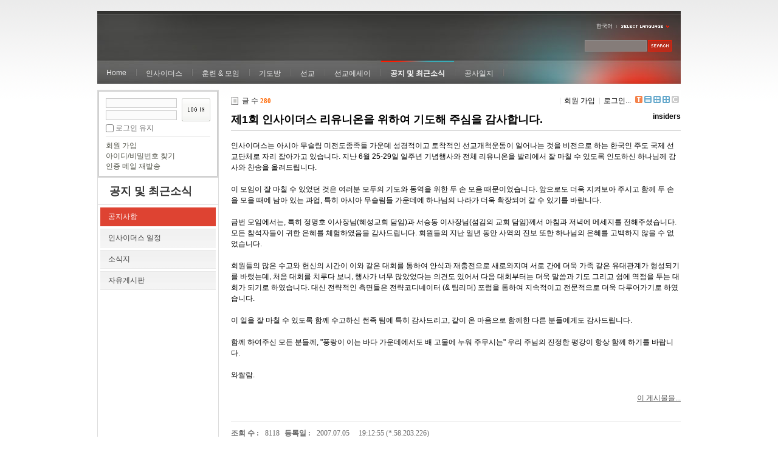

--- FILE ---
content_type: text/html; charset=UTF-8
request_url: https://insidersxe.cafe24.com/xe/index.php?mid=inotice&listStyle=list&sort_index=blamed_count&order_type=desc&page=1&document_srl=1197
body_size: 14853
content:
<!DOCTYPE html PUBLIC "-//W3C//DTD XHTML 1.0 Transitional//EN" "http://www.w3.org/TR/xhtml1/DTD/xhtml1-transitional.dtd">
<html lang="ko" xmlns="http://www.w3.org/1999/xhtml">
<head>
<!-- META -->
	<meta http-equiv="Content-Type" content="text/html; charset=UTF-8" />	<meta name="Generator" content="XpressEngine" />
<!-- TITLE -->
	<title>공지사항 - 제1회 인사이더스 리유니온을 위하여 기도해 주심을 감사합니다.</title>
<!-- CSS -->
	<link rel="stylesheet" href="/xe/common/js/plugins/ui/jquery-ui.css?20130103183705" type="text/css" media="all" />
	<link rel="stylesheet" href="/xe/common/css/xe.min.css?20130103183702" type="text/css" media="all" />
	<link rel="stylesheet" href="/xe/layouts/xe_official/css/default.css?20130103183708" type="text/css" media="all" />
	<link rel="stylesheet" href="/xe/modules/board/skins/xe_default/css/board.css?20130102141808" type="text/css" media="all" />
	<link rel="stylesheet" href="/xe/modules/board/skins/xe_default/css/white.css?20130102141808" type="text/css" media="all" />
	<link rel="stylesheet" href="/xe/modules/editor/skins/xpresseditor/css/default.min.css?20130103183807" type="text/css" media="all" />
	<link rel="stylesheet" href="/xe/modules/editor/styles/default/style.css?20130103183804" type="text/css" media="all" />
	<link rel="stylesheet" href="/xe/widgets/login_info/skins/xe_official/css/default.css?20130103183659" type="text/css" media="all" />
	<link rel="stylesheet" href="/xe/files/faceOff/247/layout.css?20130102212841" type="text/css" media="all" />
<!-- JS -->
	<script type="text/javascript" src="/xe/common/js/jquery.min.js?20130103183702"></script>
	<script type="text/javascript" src="/xe/common/js/x.min.js?20130103183706"></script>
	<script type="text/javascript" src="/xe/common/js/xe.min.js?20130103183702"></script>
	<script type="text/javascript" src="/xe/modules/board/tpl/js/board.js?20130102141821"></script>
	<script type="text/javascript" src="/xe/modules/editor/tpl/js/editor_common.min.js?20130103183811"></script>
	<script type="text/javascript" src="/xe/modules/editor/skins/xpresseditor/js/xpresseditor.min.js?20130103183808"></script>
	<script type="text/javascript" src="/xe/modules/editor/tpl/js/uploader.js?20130103183812"></script>
	<script type="text/javascript" src="/xe/modules/editor/tpl/js/swfupload.js?20130103183812"></script>
	<script type="text/javascript" src="/xe/layouts/xe_official/js/xe_official.js?20130103183708"></script>
	<script type="text/javascript" src="/xe/widgets/login_info/skins/xe_official/js/login.js?20130103183700"></script>
	<script type="text/javascript" src="/xe/files/cache/ruleset/c0d26d56d1c6bd46b2282ef6b54f1d91.ko.js?20121231015710"></script>
	<!-- RSS -->
		<!-- ICON -->
	<link rel="shortcut icon" href="./modules/admin/tpl/img/faviconSample.png" />	<link rel="apple-touch-icon" href="./modules/admin/tpl/img/mobiconSample.png" />
</head>
<body>
	<script type="text/javascript">
	//<![CDATA[
	var current_url = "https://insidersxe.cafe24.com/xe/?mid=inotice&listStyle=list&sort_index=blamed_count&order_type=desc&page=1&document_srl=1197";
	var request_uri = "https://insidersxe.cafe24.com/xe/";
var current_mid = "inotice";
var waiting_message = "서버에 요청 중입니다. 잠시만 기다려주세요.";
var ssl_actions = new Array();
var default_url = "http://insidersxe.cafe24.com/xe/";
	xe.current_lang = "ko";
	//]]>
	</script>
		<div class="xe">
	<div class="header">
		<h1>
						<a href=""></a>		</h1>
		<div class="language">
			<strong title="ko">한국어</strong> <button type="button" class="toggle"><img src="/xe/layouts/xe_official/images/default/buttonLang.gif" alt="Select Language" width="87" height="15" /></button>
			<ul class="selectLang">
							</ul>
		</div>
		<div class="gnb">
			<ul>
				<li><a href="/">Home</a>
									</li><li><a href="/xe/introduction">인사이더스</a>
					<ul>
						<li><a href="/xe/introduction">소개</a></li><li><a href="/xe/vision">비전</a></li><li><a href="/xe/organization">조직</a></li><li><a href="/xe/location">위치</a></li><li><a href="/xe/link">동역단체</a></li>					</ul>				</li><li><a href="/xe/orientation">훈련 &amp; 모임</a>
					<ul>
						<li><a href="/xe/orientation">오리엔테이션</a></li><li><a href="/xe/Paulus">빠울루스</a></li><li><a href="/xe/afmi">AFMI Institute</a></li><li><a href="/xe/ibm">IBM Perspective</a></li><li><a href="/xe/meeting">정기 기도모임</a></li>					</ul>				</li><li><a href="/xe/urgency">기도방</a>
					<ul>
						<li><a href="/xe/urgency">긴급기도</a></li><li><a href="/xe/Ten">기도레터</a></li><li><a href="/xe/thank">감사기도</a></li><li><a href="/xe/sponsor">기도후원</a></li>					</ul>				</li><li><a href="/xe/forum">선교</a>
					<ul>
						<li><a href="/xe/forum">선교개척운동포럼</a></li><li><a href="/xe/species">종족정보</a></li><li><a href="/xe/publication">도서출판</a></li><li><a href="/xe/reference">자료실</a></li>					</ul>				</li><li><a href="/xe/essay">선교에세이</a>
					<ul>
						<li><a href="/xe/essay">선교에세이</a></li>					</ul>				</li><li class="active"><a href="/xe/inotice">공지 및 최근소식</a>
					<ul>
						<li class="active"><a href="/xe/inotice">공지사항</a></li><li><a href="/xe/schedule">인사이더스 일정</a></li><li><a href="/xe/newsletter">소식지</a></li><li><a href="/xe/freeboard">자유게시판</a></li>					</ul>				</li><li><a href="/xe/dailylog">공사일지</a>
									</li><li><a href=""></a>
									</li>			</ul>
		</div>
		<form action="https://insidersxe.cafe24.com/xe/" method="post" class="iSearch"><input type="hidden" name="error_return_url" value="/xe/index.php?mid=inotice&amp;listStyle=list&amp;sort_index=blamed_count&amp;order_type=desc&amp;page=1&amp;document_srl=1197" />
						<input type="hidden" name="mid" value="inotice" />
			<input type="hidden" name="act" value="IS" />
			<input type="hidden" name="search_target" value="title_content" />
			<input name="is_keyword" type="text" class="iText" title="keyword" />
			<input type="image" src="/xe/layouts/xe_official/images/default/buttonSearch.gif" alt="검색" class="submit" />
		</form>
	</div>
	<div class="body">
		<div class="lnb">
			<div style="overflow:hidden;"><div style="*zoom:1;padding:0px 0px 0px 0px !important; padding:none !important;">    <form id="fo_login_widget" action="https://insidersxe.cafe24.com/xe/index.php?act=procMemberLogin" method="post"  class="login_default"><input type="hidden" name="error_return_url" value="/xe/index.php?mid=inotice&amp;listStyle=list&amp;sort_index=blamed_count&amp;order_type=desc&amp;page=1&amp;document_srl=1197" /><input type="hidden" name="mid" value="inotice" /><input type="hidden" name="vid" value="" /><input type="hidden" name="ruleset" value="@login" />
	<fieldset>
		<input type="hidden" name="act" value="procMemberLogin" />
		<input type="hidden" name="success_return_url" value="/xe/index.php?mid=inotice&amp;listStyle=list&amp;sort_index=blamed_count&amp;order_type=desc&amp;page=1&amp;document_srl=1197" />
		<div class="idpwWrap">
			<div class="idpw">
				<input name="user_id" type="text" title="아이디" />
				<input name="password" type="password" title="비밀번호" />
				<p class="keep">
					<input type="checkbox" name="keep_signed" id="keep_signed" value="Y" />
					<label for="keep_signed">로그인 유지</label>
				</p>
			</div>
			<input type="image" src="/xe/widgets/login_info/skins/xe_official/images/default/buttonLogin.gif" alt="login" class="login" />					</div>
				<p class="keep_msg">브라우저를 닫더라도 로그인이 계속 유지될 수 있습니다. 로그인 유지 기능을 사용할 경우 다음 접속부터는 로그인을 하실 필요가 없습니다. 단, 게임방, 학교 등 공공장소에서 이용 시 개인정보가 유출될 수 있으니 꼭 로그아웃을 해주세요.</p>
		<ul class="help">
			<li><a href="https://insidersxe.cafe24.com/xe/index.php?mid=inotice&amp;listStyle=list&amp;sort_index=blamed_count&amp;order_type=desc&amp;page=1&amp;document_srl=1197&amp;act=dispMemberSignUpForm">회원 가입</a></li>
			<li><a href="https://insidersxe.cafe24.com/xe/index.php?mid=inotice&amp;listStyle=list&amp;sort_index=blamed_count&amp;order_type=desc&amp;page=1&amp;document_srl=1197&amp;act=dispMemberFindAccount">아이디/비밀번호 찾기</a></li>
			<li><a href="https://insidersxe.cafe24.com/xe/index.php?mid=inotice&amp;listStyle=list&amp;sort_index=blamed_count&amp;order_type=desc&amp;page=1&amp;document_srl=1197&amp;act=dispMemberResendAuthMail">인증 메일 재발송</a></li>
		</ul>
	</fieldset>
</form> 
</div></div>
			<h2><a href="/xe/inotice">공지 및 최근소식</a></h2>			<ul class="locNav">
				<li class="active"><a href="/xe/inotice">공지사항</a>
									</li><li><a href="/xe/schedule">인사이더스 일정</a>
									</li><li><a href="/xe/newsletter">소식지</a>
									</li><li><a href="/xe/freeboard">자유게시판</a>
									</li>			</ul>		</div>
		<div class="content xe_content">
			    	
	                        <div class="board">
    <div class="boardHeader">
				    </div>
    <div class="boardInformation">
                <div class="infoLeft">글 수 <strong>280</strong></div>
        		
		<div class="infoRight">
			<ul>
								<li class="join"><a href="https://insidersxe.cafe24.com/xe/index.php?mid=inotice&amp;listStyle=list&amp;sort_index=blamed_count&amp;order_type=desc&amp;page=1&amp;document_srl=1197&amp;act=dispMemberSignUpForm">회원 가입</a></li>
					<li class="loginAndLogout"><a href="https://insidersxe.cafe24.com/xe/index.php?mid=inotice&amp;listStyle=list&amp;sort_index=blamed_count&amp;order_type=desc&amp;page=1&amp;document_srl=1197&amp;act=dispMemberLoginForm">로그인...</a></li>
												<li class="tag_info icon"><a href="https://insidersxe.cafe24.com/xe/index.php?mid=inotice&amp;listStyle=list&amp;sort_index=blamed_count&amp;order_type=desc&amp;page=1&amp;document_srl=1197&amp;act=dispBoardTagList" title="Tag List"><span>Tag List</span></a></li>
								<li class="listTypeClassic icon"><a href="https://insidersxe.cafe24.com/xe/index.php?mid=inotice&amp;listStyle=list&amp;sort_index=blamed_count&amp;order_type=desc&amp;page=1" title="Classic Board"><span>Classic Board</span></a></li>
				<li class="listTypeZine icon"><a href="https://insidersxe.cafe24.com/xe/index.php?mid=inotice&amp;listStyle=webzine&amp;sort_index=blamed_count&amp;order_type=desc&amp;page=1" title="Web Zine"><span>Web Zine</span></a></li>
				<li class="listTypeGallery icon"><a href="https://insidersxe.cafe24.com/xe/index.php?mid=inotice&amp;listStyle=gallery&amp;sort_index=blamed_count&amp;order_type=desc&amp;page=1" title="Gallery"><span>Gallery</span></a></li>
								<li class="contributors icon"><a href="https://insidersxe.cafe24.com/xe/index.php?module=module&amp;act=dispModuleSkinInfo&amp;selected_module=board&amp;skin=xe_default" onclick="popopen(this.href,'skinInfo'); return false;" title="Contributors"><span>Contributors</span></a></li>
			</ul>
		</div>
    </div>
<div class="viewDocument">
    <div class="boardRead">
	<div class="boardReadHeader">
		<h3 class="title"><a href="https://insidersxe.cafe24.com/xe/1197">제1회 인사이더스 리유니온을 위하여 기도해 주심을 감사합니다.</a></h3>
				<em>
							<a href="#popup_menu_area" class="member_253" onclick="return false">insiders</a>
					</em>
			</div>
		<div class="boardReadBody">
					<!--BeforeDocument(1197,253)--><div class="document_1197_253 xe_content">인사이더스는 아시아 무슬림 미전도종족들 가운데 성경적이고 토착적인 선교개척운동이 일어나는 것을 비전으로 하는 한국인 주도 국제 선교단체로 자리 잡아가고 있습니다. 지난 6월 25-29일 일주년 기념행사와 전체 리유니온을 발리에서 잘 마칠 수 있도록 인도하신 하나님께 감사와 찬송을 올려드립니다. <br />
<br />
이 모임이 잘 마칠 수 있었던 것은 여러분 모두의 기도와 동역을 위한 두 손 모음 때문이었습니다. 앞으로도 더욱 지켜보아 주시고 함께 두 손을 모을 때에 남아 있는 과업, 특히 아시아 무슬림들 가운데에 하나님의 나라가 더욱 확장되어 갈 수 있기를 바랍니다. <br />
<br />
금번 모임에서는, 특히 정명호 이사장님(혜성교회 담임)과 서승동 이사장님(섬김의 교회 담임)께서 아침과 저녁에 메세지를 전해주셨습니다. 모든 참석자들이 귀한 은혜를 체험하였음을 감사드립니다. 회원들의 지난 일년 동안 사역의 진보 또한 하나님의 은혜를 고백하지 않을 수 없었습니다. <br />
<br />
회원들의 많은 수고와 헌신의 시간이 이와 같은 대회를 통하여 안식과 재충전으로 새로와지며 서로 간에 더욱 가족 같은 유대관계가 형성되기를 바랬는데, 처음 대회를 치루다 보니, 행사가 너무 많았었다는 의견도 있어서 다음 대회부터는 더욱 말씀과 기도 그리고 쉼에 역점을 두는 대회가 되기로 하였습니다. 대신 전략적인 측면들은 전략코디네이터 (& 팀리더) 포럼을 통하여 지속적이고 전문적으로 더욱 다루어가기로 하였습니다. <br />
<br />
이 일을 잘 마칠 수 있도록 함께 수고하신 썬족 팀에 특히 감사드리고, 같이 온 마음으로 함께한 다른 분들에게도 감사드립니다. <br />
<br />
함께 하여주신 모든 분들께, "풍랑이 이는 바다 가운데에서도 배 고물에 누워 주무시는" 우리 주님의 진정한 평강이 항상 함께 하기를 바랍니다.<br />
<br />
와쌀람.&nbsp;&nbsp;&nbsp;&nbsp;<div class="document_popup_menu"><a href="#popup_menu_area" class="document_1197" onclick="return false">이 게시물을...</a></div></div><!--AfterDocument(1197,253)-->		        	</div>
	<div class="boardReadFooter">
		<div class="footerLeft">
		
					
											</div>
		<div class="footerRight">
			<dl>
				<dt>조회 수 :</dt>
				<dd title="조회 수">8118</dd>
								<dt>등록일 :</dt>
				<dd title="등록일">2007.07.05</dd>
				<dd>19:12:55 (*.58.203.226)</dd>
			</dl>
			
			<dl>
				<dt>엮인글 :</dt>
				<dd><a href="https://insidersxe.cafe24.com/xe/inotice/1197/b1a/trackback" onclick="return false;">https://insidersxe.cafe24.com/xe/inotice/1197/b1a/trackback</a></dd>
			</dl>
			
			<dl>
				<dt>게시글 주소 :</dt>
				<dd title="게시글 주소"><a href="https://insidersxe.cafe24.com/xe/1197">https://insidersxe.cafe24.com/xe/1197</a></dd>
			</dl>
		</div>
		
	</div>
    <div class="btnArea">
        		        <span class="etc">
			<span class="btn"><a href="https://insidersxe.cafe24.com/xe/index.php?mid=inotice&amp;listStyle=list&amp;sort_index=blamed_count&amp;order_type=desc&amp;page=1">목록</a></span>
		</span>
        		
    </div>
</div>
    <a name="comment"></a>
            <form action="./" method="post" onsubmit="return procFilter(this, insert_comment)" class="boardEditor" ><input type="hidden" name="error_return_url" value="/xe/index.php?mid=inotice&amp;listStyle=list&amp;sort_index=blamed_count&amp;order_type=desc&amp;page=1&amp;document_srl=1197" /><input type="hidden" name="act" value="" /><input type="hidden" name="vid" value="" />
        <input type="hidden" name="mid" value="inotice" />
        <input type="hidden" name="document_srl" value="1197" />
        <input type="hidden" name="comment_srl" value="" />
        <input type="hidden" name="content" value="" />
            <div class="boardWrite commentEditor">
                <div class="editor">    
			    <!-- 자동저장용 폼 -->
        <!-- 에디터 -->
    <div class="xpress-editor ">
        <div id="smart_content"> <a href="#xe-editor-container-1" class="skip">&raquo; 편집 도구모음 건너뛰기</a>
                <!-- 편집 컴포넌트 -->
        <div class="tool off">
                        <!-- 기본 컴포넌트 출력 -->
            <ul class="do item">
                <li class="xpress_xeditor_ui_undo undo"><button type="button" title="Ctrl+Z:되돌리기"><span>되돌리기</span></button></li>
                <li class="xpress_xeditor_ui_redo redo"><button type="button" title="Ctrl+Y:다시 실행"><span>다시 실행</span></button></li>
            </ul>
            <ul class="type">
                <li class="xpress_xeditor_ui_format">
                    <select class="xpress_xeditor_ui_format_select" disabled="disabled">
                        <option value="">형식</option>
                                                <option value="h1">제목 1</option>
                                                <option value="h2">제목 2</option>
                                                <option value="h3">제목 3</option>
                                                <option value="h4">제목 4</option>
                                                <option value="h5">제목 5</option>
                                                <option value="h6">제목 6</option>
                                            </select>
                </li>
                <li class="xpress_xeditor_ui_fontName">
                    <select class="xpress_xeditor_ui_fontName_select" disabled="disabled">
                        <option value="">글꼴</option>
                                                <option value="arial" style="font-family:Arial, Helvetica, sans-serif">Arial, Helvetica, sans-serif</option>
                                                <option value="tahoma" style="font-family:Tahoma, Geneva, sans-serif">Tahoma, Geneva, sans-serif</option>
                                                <option value="verdana" style="font-family:Verdana, Geneva, sans-serif">Verdana, Geneva, sans-serif</option>
                                                <option value="sans-serif" style="font-family:Sans-serif">Sans-serif</option>
                                                <option value="georgia" style="font-family:Georgia, 'Times New Roman', Times, serif">Georgia, 'Times New Roman', Times, serif</option>
                                                <option value="palatinoLinotype" style="font-family:'Palatino Linotype', 'Book Antiqua', Palatino, serif">'Palatino Linotype', 'Book Antiqua', Palatino, serif</option>
                                                <option value="timesNewRoman" style="font-family:'Times New Roman', Times, serif">'Times New Roman', Times, serif</option>
                                                <option value="serif" style="font-family:Serif">Serif</option>
                                                <option value="courierNew" style="font-family:'Courier New', Courier, monospace">'Courier New', Courier, monospace</option>
                                                <option value="lucidaConsole" style="font-family:'Lucida Console', Monaco, monospace">'Lucida Console', Monaco, monospace</option>
                                            </select>
                </li>
                <li class="xpress_xeditor_ui_fontSize">
                    <select class="xpress_xeditor_ui_fontSize_select" disabled="disabled">
                        <option value="">크기</option>
                        <option value="9px" style="font-size:9px">9px</option>
                        <option value="10px" style="font-size:10px">10px</option>
                        <option value="11px" style="font-size:11px">11px</option>
                        <option value="12px" style="font-size:12px">12px</option>
                        <option value="13px" style="font-size:13px">13px</option>
                        <option value="14px" style="font-size:14px">14px</option>
                        <option value="16px" style="font-size:16px">16px</option>
                        <option value="18px" style="font-size:18px">18px</option>
                        <option value="24px" style="font-size:24px">24px</option>
                        <option value="32px" style="font-size:32px">32px</option>
                    </select>
                </li>
                <li class="xpress_xeditor_ui_lineHeight">
                    <select class="xpress_xeditor_ui_lineHeight_select" disabled="disabled">
                        <option value="">줄간격</option>
                        <option value="1">100%</option>
                        <option value="1.2">120%</option>
                        <option value="1.4">140%</option>
                        <option value="1.6">160%</option>
                        <option value="1.8">180%</option>
                        <option value="2">200%</option>
                    </select>
                </li>
            </ul>
            <ul class="style">
                <li class="bold xpress_xeditor_ui_bold">
                    <button type="button" title="Ctrl+B:글자를 진하게 합니다."><span>진하게</span></button>
                </li>
                <li class="underline xpress_xeditor_ui_underline">
                    <button type="button" title="Ctrl+U:밑줄을 긋습니다."><span>밑줄</span></button>
                </li>
                <li class="italic xpress_xeditor_ui_italic">
                    <button type="button" title="Ctrl+I:글자를 기울이게 합니다."><span>기울임</span></button>
                </li>
                <li class="del xpress_xeditor_ui_lineThrough">
                    <button type="button" title="Ctrl+D:취소선을 긋습니다."><span>취소선</span></button>
                </li>
                <li class="fcolor xpress_xeditor_ui_fontColor">
                    <button type="button" title="글자의 색상을 지정합니다."><span>글자 색</span></button>
                    <!-- 팔레트 레이어 -->
                    <div class="layer xpress_xeditor_fontcolor_layer" style="display:none;">
                        <ul class="palette xpress_xeditor_color_palette">
                            <li><button type="button" title="#ff0000" style="background:#ff0000"><span>#ff0000</span></button></li>
                            <li><button type="button" title="#ff6c00" style="background:#ff6c00"><span>#ff6c00</span></button></li>
                            <li><button type="button" title="#ffaa00" style="background:#ffaa00"><span>#ffaa00</span></button></li>
                            <li><button type="button" title="#ffef00" style="background:#ffef00"><span>#ffef00</span></button></li>
                            <li><button type="button" title="#a6cf00" style="background:#a6cf00"><span>#a6cf00</span></button></li>
                            <li><button type="button" title="#009e25" style="background:#009e25"><span>#009e25</span></button></li>
                            <li><button type="button" title="#00b0a2" style="background:#00b0a2"><span>#00b0a2</span></button></li>
                            <li><button type="button" title="#0075c8" style="background:#0075c8"><span>#0075c8</span></button></li>
                            <li><button type="button" title="#3a32c3" style="background:#3a32c3"><span>#3a32c3</span></button></li>
                            <li><button type="button" title="#7820b9" style="background:#7820b9"><span>#7820b9</span></button></li>
                            <li><button type="button" title="#ef007c" style="background:#ef007c"><span>#ef007c</span></button></li>
                            <li><button type="button" title="#000000" style="background:#000000"><span>#000000</span></button></li>
                            <li><button type="button" title="#252525" style="background:#252525"><span>#252525</span></button></li>
                            <li><button type="button" title="#464646" style="background:#464646"><span>#464646</span></button></li>
                            <li><button type="button" title="#636363" style="background:#636363"><span>#636363</span></button></li>
                            <li><button type="button" title="#7d7d7d" style="background:#7d7d7d"><span>#7d7d7d</span></button></li>
                            <li><button type="button" title="#9a9a9a" style="background:#9a9a9a"><span>#9a9a9a</span></button></li>
                            <li><button type="button" title="#ffe8e8" style="background:#ffe8e8"><span>#ffe8e8</span></button></li>
                            <li><button type="button" title="#f7e2d2" style="background:#f7e2d2"><span>#f7e2d2</span></button></li>
                            <li><button type="button" title="#f5eddc" style="background:#f5eddc"><span>#f5eddc</span></button></li>
                            <li><button type="button" title="#f5f4e0" style="background:#f5f4e0"><span>#f5f4e0</span></button></li>
                            <li><button type="button" title="#edf2c2" style="background:#edf2c2"><span>#edf2c2</span></button></li>
                            <li><button type="button" title="#def7e5" style="background:#def7e5"><span>#def7e5</span></button></li>
                            <li><button type="button" title="#d9eeec" style="background:#d9eeec"><span>#d9eeec</span></button></li>
                            <li><button type="button" title="#c9e0f0" style="background:#c9e0f0"><span>#c9e0f0</span></button></li>
                            <li><button type="button" title="#d6d4eb" style="background:#d6d4eb"><span>#d6d4eb</span></button></li>
                            <li><button type="button" title="#e7dbed" style="background:#e7dbed"><span>#e7dbed</span></button></li>
                            <li><button type="button" title="#f1e2ea" style="background:#f1e2ea"><span>#f1e2ea</span></button></li>
                            <li><button type="button" title="#acacac" style="background:#acacac"><span>#acacac</span></button></li>
                            <li><button type="button" title="#c2c2c2" style="background:#c2c2c2"><span>#c2c2c2</span></button></li>
                            <li><button type="button" title="#cccccc" style="background:#cccccc"><span>#cccccc</span></button></li>
                            <li><button type="button" title="#e1e1e1" style="background:#e1e1e1"><span>#e1e1e1</span></button></li>
                            <li><button type="button" title="#ebebeb" style="background:#ebebeb"><span>#ebebeb</span></button></li>
                            <li><button type="button" title="#ffffff" style="background:#ffffff"><span>#ffffff</span></button></li>
                            <li><button type="button" title="#e97d81" style="background:#e97d81"><span>#e97d81</span></button></li>
                            <li><button type="button" title="#e19b73" style="background:#e19b73"><span>#e19b73</span></button></li>
                            <li><button type="button" title="#d1b274" style="background:#d1b274"><span>#d1b274</span></button></li>
                            <li><button type="button" title="#cfcca2" style="background:#cfcca2"><span>#cfcca2</span></button></li>
                            <li><button type="button" title="#cfcca2" style="background:#cfcca2"><span>#cfcca2</span></button></li>
                            <li><button type="button" title="#61b977" style="background:#61b977"><span>#61b977</span></button></li>
                            <li><button type="button" title="#53aea8" style="background:#53aea8"><span>#53aea8</span></button></li>
                            <li><button type="button" title="#518fbb" style="background:#518fbb"><span>#518fbb</span></button></li>
                            <li><button type="button" title="#6a65bb" style="background:#6a65bb"><span>#6a65bb</span></button></li>
                            <li><button type="button" title="#9a54ce" style="background:#9a54ce"><span>#9a54ce</span></button></li>
                            <li><button type="button" title="#e573ae" style="background:#e573ae"><span>#e573ae</span></button></li>
                            <li><button type="button" title="#5a504b" style="background:#5a504b"><span>#5a504b</span></button></li>
                            <li><button type="button" title="#767b86" style="background:#767b86"><span>#767b86</span></button></li>
                            <li><button type="button" title="#00ffff" style="background:#00ffff"><span>#00ffff</span></button></li>
                            <li><button type="button" title="#00ff00" style="background:#00ff00"><span>#00ff00</span></button></li>
                            <li><button type="button" title="#a0f000" style="background:#a0f000"><span>#a0f000</span></button></li>
                            <li><button type="button" title="#ffff00" style="background:#ffff00"><span>#ffff00</span></button></li>
                            <li><button type="button" title="#951015" style="background:#951015"><span>#951015</span></button></li>
                            <li><button type="button" title="#6e391a" style="background:#6e391a"><span>#6e391a</span></button></li>
                            <li><button type="button" title="#785c25" style="background:#785c25"><span>#785c25</span></button></li>
                            <li><button type="button" title="#5f5b25" style="background:#5f5b25"><span>#5f5b25</span></button></li>
                            <li><button type="button" title="#4c511f" style="background:#4c511f"><span>#4c511f</span></button></li>
                            <li><button type="button" title="#1c4827" style="background:#1c4827"><span>#1c4827</span></button></li>
                            <li><button type="button" title="#0d514c" style="background:#0d514c"><span>#0d514c</span></button></li>
                            <li><button type="button" title="#1b496a" style="background:#1b496a"><span>#1b496a</span></button></li>
                            <li><button type="button" title="#2b285f" style="background:#2b285f"><span>#2b285f</span></button></li>
                            <li><button type="button" title="#45245b" style="background:#45245b"><span>#45245b</span></button></li>
                            <li><button type="button" title="#721947" style="background:#721947"><span>#721947</span></button></li>
                            <li><button type="button" title="#352e2c" style="background:#352e2c"><span>#352e2c</span></button></li>
                            <li><button type="button" title="#3c3f45" style="background:#3c3f45"><span>#3c3f45</span></button></li>
                            <li><button type="button" title="#00aaff" style="background:#00aaff"><span>#00aaff</span></button></li>
                            <li><button type="button" title="#0000ff" style="background:#0000ff"><span>#0000ff</span></button></li>
                            <li><button type="button" title="#a800ff" style="background:#a800ff"><span>#a800ff</span></button></li>
                            <li><button type="button" title="#ff00ff" style="background:#ff00ff"><span>#ff00ff</span></button></li>
                        </ul>
                    </div>
                    <!-- /팔레트 레이어 -->
                </li>
                <li class="bcolor xpress_xeditor_ui_bgColor">
                    <button type="button" title="글자의 배경색상을 지정합니다."><span>글자 배경색</span></button>
                    <!-- 배경색 + 팔레트 레이어 -->
                    <div class="layer xpress_xeditor_bgcolor_layer" style="display:none;">
                        <ul class="background">
                            <li><button type="button" title="#000000" style="background:#000000; color:#ffffff"><span>가나다</span></button></li>
                            <li><button type="button" title="#9334d8" style="background:#9334d8; color:#ffffff"><span>가나다</span></button></li>
                            <li><button type="button" title="#ff0000" style="background:#ff0000; color:#ffffff"><span>가나다</span></button></li>
                            <li><button type="button" title="#333333" style="background:#333333; color:#ffff00"><span>가나다</span></button></li>
                            <li><button type="button" title="#0000ff" style="background:#0000ff; color:#ffffff"><span>가나다</span></button></li>
                            <li><button type="button" title="#ff6600" style="background:#ff6600; color:#ffffff"><span>가나다</span></button></li>
                            <li><button type="button" title="#8e8e8e" style="background:#8e8e8e; color:#ffffff"><span>가나다</span></button></li>
                            <li><button type="button" title="#009999" style="background:#009999; color:#ffffff"><span>가나다</span></button></li>
                            <li><button type="button" title="#ffa700" style="background:#ffa700; color:#ffffff"><span>가나다</span></button></li>
                            <li><button type="button" title="#ffdaed" style="background:#ffdaed; color:#000000"><span>가나다</span></button></li>
                            <li><button type="button" title="#e4ff75" style="background:#e4ff75; color:#000000"><span>가나다</span></button></li>
                            <li><button type="button" title="#cc9900" style="background:#cc9900; color:#ffffff"><span>가나다</span></button></li>
                            <li><button type="button" title="#99dcff" style="background:#99dcff; color:#000000"><span>가나다</span></button></li>
                            <li><button type="button" title="#a6ff4d" style="background:#a6ff4d; color:#000000"><span>가나다</span></button></li>
                            <li><button type="button" title="#ffffff" style="background:#ffffff; color:#000000"><span>가나다</span></button></li>
                        </ul>
                    </div>
                    <!-- /배경색 + 팔레트 레이어 -->
                </li>
                <li class="sup xpress_xeditor_ui_superscript">
                    <button type="button" title="위 첨자를 입력합니다."><span>위 첨자</span></button>
                </li>
                <li class="sub xpress_xeditor_ui_subscript">
                    <button type="button" title="아래 첨자를 입력합니다."><span>아래 첨자</span></button>
                </li>
            </ul>
            <ul class="paragraph">
                <li class="left xpress_xeditor_ui_justifyleft">
                    <button type="button" title="왼쪽 정렬을 합니다."><span>왼쪽 정렬</span></button>
                </li>
                <li class="center xpress_xeditor_ui_justifycenter">
                    <button type="button" title="가운데 정렬을 합니다."><span>가운데 정렬</span></button>
                </li>
                <li class="right xpress_xeditor_ui_justifyright">
                    <button type="button" title="오른쪽 정렬을 합니다."><span>오른쪽 정렬</span></button>
                </li>
                <li class="justify xpress_xeditor_ui_justifyfull">
                    <button type="button" title="양쪽 정렬을 합니다."><span>양쪽 정렬</span></button>
                </li>
                <li class="ol xpress_xeditor_ui_orderedlist">
                    <button type="button" title="숫자로된 목록을 적용합니다."><span>번호 매기기</span></button>
                </li>
                <li class="ul xpress_xeditor_ui_unorderedlist">
                    <button type="button" title="기호로된 목록을 적용합니다."><span>목록</span></button>
                </li>
                <li class="outdent xpress_xeditor_ui_outdent">
                    <button type="button" title="Shift+Tab:단락의 들여쓰기 수준을 낮춥니다."><span>단락의 들여쓰기 수준을 낮춥니다.</span></button>
                </li>
                <li class="indent xpress_xeditor_ui_indent">
                    <button type="button" title="Tab:단락의 들여쓰기 수준을 높입니다."><span>들여쓰기</span></button>
                </li>
            </ul>
            <ul class="extra1">
                <li class="blockquote xpress_xeditor_ui_quote">
                    <button type="button" title="인용문"><span>인용문</span></button>
                    <!-- 인용 레이어 -->
                    <div class="layer xpress_xeditor_blockquote_layer" style="display:none">
                        <ul>
                            <li class="q1"><button type="button"><span>왼쪽 실선</span></button></li>
                            <li class="q2"><button type="button"><span>인용 부호</span></button></li>
                            <li class="q3"><button type="button"><span>실선</span></button></li>
                            <li class="q4"><button type="button"><span>실선 + 배경</span></button></li>
                            <li class="q5"><button type="button"><span>굵은 실선</span></button></li>
                            <li class="q6"><button type="button"><span>점선</span></button></li>
                            <li class="q7"><button type="button"><span>점선 + 배경</span></button></li>
                            <li class="q8"><button type="button"><span>적용 취소</span></button></li>
                        </ul>
                    </div>
                    <!-- /인용 레이어 -->
                </li>
                <li class="url xpress_xeditor_ui_hyperlink">
                    <button type="button" title="링크"><span>링크</span></button>
                    <!-- URL 레이어 -->
                    <div class="layer xpress_xeditor_hyperlink_layer" style="display:none;">
                        <fieldset>
                            <h3>하이퍼링크</h3>
                            <input name="" class="link" type="text" value="http://" title="URL" />
                            <p><input name="" id="target" type="checkbox" value="" /><label for="target">새 창으로</label></p>
                        </fieldset>
                        <div class="btn_area">
                            <button type="button" class="confirm" title="확인"><span>확인</span></button>
                            <button type="button" class="cancel" title="취소"><span>취소</span></button>
                        </div>
                    </div>
                    <!-- /URL 레이어 -->
                </li>
                <li class="character xpress_xeditor_ui_sCharacter">
                    <button type="button" title="특수문자"><span>특수문자</span></button>
                    <!-- 특수문자 레이어 -->
                    <div class="layer xpress_xeditor_sCharacter_layer" style="display:none">
                        <h3>특수문자 삽입</h3>
                        <button type="button" class="close" title="특수문자 레이어 닫기"><span>특수문자 레이어 닫기</span></button>
                        <ul class="nav">
                            <li><a href="#character1" class="on">일반기호</a></li>
                            <li><a href="#character2">숫자와 단위</a></li>
                            <li><a href="#character3">원, 괄호</a></li>
                            <li><a href="#character4">한글</a></li>
                            <li><a href="#character5">그리스,라틴어</a></li>
                            <li><a href="#character6">일본어</a></li>
                        </ul>
                        <ul style="display: block;" id="character1" class="list"></ul>
                        <ul style="display: none;" id="character2" class="list"></ul>
                        <ul style="display: none;" id="character3" class="list"></ul>
                        <ul style="display: none;" id="character4" class="list"></ul>
                        <ul style="display: none;" id="character5" class="list"></ul>
                        <ul style="display: none;" id="character6" class="list"></ul>
                        <p>
                            <label for="preview">선택한 기호</label>
                            <input id="preview" name="" type="text" />
                            <button type="button" title=""><span></span></button>
                        </p>
                        <button type="button" class="close" title="특수문자 레이어 닫기"><span>특수문자 레이어 닫기</span></button>
                    </div>
                    <!-- /특수문자 레이어 -->
                </li>
            </ul>
            <ul class="table">
                <li class="table xpress_xeditor_ui_table">
                    <button type="button" title="표"><span>표</span></button>
                    <!-- 표 레이어 -->
                    <div class="layer xpress_xeditor_table_layer" style="display:none;">
                        <fieldset class="num">
                            <h3>칸 수 지정</h3>
                            <dl>
                                <dt>
                                    <label for="row">행</label>
                                </dt>
                                <dd>
                                    <input id="row" name="" type="text" maxlength="2" value="4" />
                                    <button type="button" class="add"><span>1행 추가</span></button>
                                    <button type="button" class="del"><span>1행 삭제</span></button>
                                </dd>
                                <dt>
                                    <label for="col">열</label>
                                </dt>
                                <dd>
                                    <input id="col" name="" type="text" maxlength="2" value="4" />
                                    <button type="button" class="add"><span>1열 추가</span></button>
                                    <button type="button" class="del"><span>1열 삭제</span></button>
                                </dd>
                            </dl>
                            <table border="1">
                                <tr>
                                    <td>&nbsp;</td>
                                    <td>&nbsp;</td>
                                    <td>&nbsp;</td>
                                    <td>&nbsp;</td>
                                </tr>
                                <tr>
                                    <td>&nbsp;</td>
                                    <td>&nbsp;</td>
                                    <td>&nbsp;</td>
                                    <td>&nbsp;</td>
                                </tr>
                                <tr>
                                    <td>&nbsp;</td>
                                    <td>&nbsp;</td>
                                    <td>&nbsp;</td>
                                    <td>&nbsp;</td>
                                </tr>
                                <tr>
                                    <td>&nbsp;</td>
                                    <td>&nbsp;</td>
                                    <td>&nbsp;</td>
                                    <td>&nbsp;</td>
                                </tr>
                            </table>
                        </fieldset>
                        <fieldset class="color">
                            <h3>표 속성 지정</h3>
                            <dl>
                                <dt>
                                    <label for="table_border_width">테두리 굵기</label>
                                </dt>
                                <dd>
                                    <input id="table_border_width" name="" type="text" maxlength="2" value="1" />
                                    <button type="button" class="add"><span>1px 더하기</span></button>
                                    <button type="button" class="del"><span>1px 빼기</span></button>
                                </dd>
                                <dt>
                                    <label for="table_border_color">테두리 색</label>
                                </dt>
                                <dd>
                                    <span class="preview_palette"><button type="button" style="background:#cccccc;">색상 찾기</button></span>
                                    <input id="table_border_color" name="" type="text" maxlength="7" value="#CCCCCC" />
                                    <button type="button" class="find_palette"><span>색상 찾기</span></button>
                                </dd>
                                <dt>
                                    <label for="table_bg_color">표 배경색</label>
                                </dt>
                                <dd>
                                    <span class="preview_palette"><button type="button" style="background:#000000;">색상 찾기</button></span>
                                    <input id="table_bg_color" name="" type="text" maxlength="7" value="#000000" />
                                    <button type="button" class="find_palette"><span>색상 찾기</span></button>
                                </dd>
                            </dl>
                        </fieldset>
                        <div class="btn_area">
                            <button type="button" class="confirm" title=""><span></span></button>
                            <button type="button" class="cancel" title=""><span></span></button>
                        </div>
                    </div>
                    <!-- /표 레이어 -->
                </li>
                <li class="merge xpress_xeditor_ui_merge_cells"><button type="button" title="셀 병합"><span>셀 병합</span></button></li>
                <li class="splitCol xpress_xeditor_ui_split_col"><button type="button" title="열 분할"><span>열 분할</span></button></li>
                <li class="splitRow xpress_xeditor_ui_split_row"><button type="button" title="행 분할"><span>행 분할</span></button></li>
            </ul>
                                    <ul class="extra2">
                <!-- 확장 컴포넌트 출력 -->
                <li class="extensions xpress_xeditor_ui_extension">
                    <span class="exButton"><button type="button" title="확장 컴포넌트">확장 컴포넌트</button></span>
                    <div class="layer extension2 xpress_xeditor_extension_layer" id="editorExtension_1">
                        <ul id="editor_component_1" class="editorComponent">
                                                            <li><a href="#" onclick="return false;" id="component_1_emoticon">이모티콘 출력</a></li>
                                                            <li><a href="#" onclick="return false;" id="component_1_image_link">이미지 추가</a></li>
                                                            <li><a href="#" onclick="return false;" id="component_1_multimedia_link">멀티미디어 링크</a></li>
                                                            <li><a href="#" onclick="return false;" id="component_1_poll_maker">설문조사</a></li>
                                                            <li><a href="#" onclick="return false;" id="component_1_image_gallery">이미지 갤러리</a></li>
                                                    </ul>
                    </div>
                </li>
            </ul>
                        <ul class="extra3">
                
                <li class="html"><span><button class="xpress_xeditor_mode_toggle_button" type="button" title="HTML 편집기">HTML 편집기</button></span></li>
                
            </ul>
        </div>
                <!-- 에디터 출력 -->
        <div id="xe-editor-container-1" class="input_area xpress_xeditor_editing_area_container">
            <textarea id="xpress-editor-1" rows="8" cols="42"></textarea>
        </div>
                <!-- /입력 -->
        <button type="button" class="input_control xpress_xeditor_editingArea_verticalResizer" title="입력창 크기 조절"><span>입력창 크기 조절</span></button>
		<span class="input_auto xpress_xeditor_ui_editorresize"><input type="checkbox" id="editorresize"><label for="editorresize">입력창 크기 자동조절</label></span>
        </div>
		<div id="fileUploader_1" class="fileUploader"><!--File upload zone-->
            <div class="preview " id="preview_uploaded_1"></div>
            <div class="fileListArea ">
                <select id="uploaded_file_list_1" multiple="multiple" class="fileList" title="Attached File List"><option></option></select>
            </div>
            <div class="fileUploadControl">
				<button type="button" id="swfUploadButton1" class="text">파일 첨부</button>
				<button type="button" onclick="removeUploadedFile('1');" class="text">선택 삭제</button>
				<button type="button" onclick="insertUploadedFile('1');" class="text">본문 삽입</button>
            </div>
            <div class="file_attach_info" id="uploader_status_1">문서 첨부 제한 : 0Byte/ 2.00MB<br /> 파일 제한 크기 : 2.00MB (허용 확장자 : *.*)</div>
        </div>    </div>
    <!-- 에디터 활성화 -->
    <script type="text/javascript">//<![CDATA[
        var editor_path = "./modules/editor/skins/xpresseditor/";
        var auto_saved_msg = "자동 저장되었습니다.";
		var oEditor;
		jQuery(function(){
			oEditor = editorStart_xe("1", "comment_srl", "content", "100", "", "default",'','');
												editorUploadInit({
                    "editorSequence" : 1,
                    "sessionName" : "PHPSESSID",
                    "allowedFileSize" : "2097152",
                    "allowedFileTypes" : "*.*",
                    "allowedFileTypesDescription" : "*.*",
                    "insertedFiles" : 0,
                    "replaceButtonID" : "swfUploadButton1",
                    "fileListAreaID" : "uploaded_file_list_1",
                    "previewAreaID" : "preview_uploaded_1",
                    "uploaderStatusID" : "uploader_status_1"
			});
					});
    //]]></script>
</div>
                <dl class="editorOption">
                    <dt>옵션 : </dt>
                                        <dd>
                        <input type="checkbox" name="is_secret" value="Y" id="is_secret" />
                        <label for="is_secret">비밀글 기능</label>
                    </dd>
                </dl>
        
                                <div class="userNameAndPw">
                    <dl>
                        <dt><label for="userName">글쓴이</label> :</dt>
                        <dd class="userName"><input type="text" name="nick_name" value="" class="iText" id="userName"/></dd>
                    </dl>
                    <dl>
                        <dt><label for="userPw">비밀번호</label> :</dt>
                        <dd class="userPw"><input type="password" name="password" value="" id="userPw" class="iText" /></dd>
                    </dl>
                    <dl>
                        <dt><label for="emailAddress">이메일 주소</label> :</dt>
                        <dd class="emailAddress"><input type="text" name="email_address" value="" id="emailAddress" class="iText"/></dd>
                    </dl>
                    <dl>
                        <dt><label for="homePage">홈페이지</label> :</dt>
                        <dd class="homePage"><input type="text" name="homepage" value="" id="homePage" class="iText"/></dd>
                    </dl>
                </div>
                                <div class="boardNavigation">
                    <span class="btn"><input type="submit" value="댓글 등록" /></span>
                </div>
            </div>
        </form>
    </div>
    <form action="./" method="get" class="boardListForm"><input type="hidden" name="error_return_url" value="/xe/index.php?mid=inotice&amp;listStyle=list&amp;sort_index=blamed_count&amp;order_type=desc&amp;page=1&amp;document_srl=1197" /><input type="hidden" name="act" value="" /><input type="hidden" name="mid" value="inotice" /><input type="hidden" name="vid" value="" />
    <fieldset>
        <legend>List of Articles</legend>
        <table cellspacing="0" border="1" summary="List of Articles" class="boardList">
        <thead>
            <tr>
                                
                                    
                                            
                                                    <th scope="col">번호</th>
                                            
                                                        
                                            
                                                    <th scope="col" class="title">
                                                                제목                            </th>
                                            
                                                        
                                            
                                                    <th scope="col">글쓴이</th>
                                            
                                                        
                                            
                                                    <th scope="col"><a href="https://insidersxe.cafe24.com/xe/index.php?mid=inotice&amp;listStyle=list&amp;sort_index=regdate&amp;order_type=asc&amp;page=1&amp;document_srl=1197">날짜</a></th>
                                            
                                                        
                                            
                                                    <th scope="col"><a href="https://insidersxe.cafe24.com/xe/index.php?mid=inotice&amp;listStyle=list&amp;sort_index=readed_count&amp;order_type=asc&amp;page=1&amp;document_srl=1197">조회 수</a></th>
                                            
                                                </tr>
        </thead>
        <tbody>
                
                            <tr class="notice">
                                        
                                            
                                                    
                                                            <td class="notice">공지</td>
                                                    
                                                                    
                                                    
                                                            <td class="title">
                                    
                                                                        <a href="https://insidersxe.cafe24.com/xe/index.php?mid=inotice&amp;listStyle=list&amp;sort_index=blamed_count&amp;order_type=desc&amp;page=1&amp;document_srl=24128"><span style="font-weight:bold;">(부고공지) 장수엡(영수) 선생님 모친께서 1월 31알 소천하셨습니다. (많은 위로가 있으시기를...)</span></a>
                                    
                                                                                                                                            </td>
                                                    
                                                                    
                                                    
                                                            <td class="author"><a href="#popup_menu_area" class="member_253" onclick="return false">insiders</a></td>
                                                    
                                                                    
                                                    
                                                            <td class="date">2024-02-01</td>
                                                    
                                                                    
                                                    
                                                            <td class="reading">27678</td>
                                                    
                                                            </tr>
                            <tr class="notice">
                                        
                                            
                                                    
                                                            <td class="notice">공지</td>
                                                    
                                                                    
                                                    
                                                            <td class="title">
                                    
                                                                        <a href="https://insidersxe.cafe24.com/xe/index.php?mid=inotice&amp;listStyle=list&amp;sort_index=blamed_count&amp;order_type=desc&amp;page=1&amp;document_srl=6537"><span style="font-weight:bold;">인사이더스 송파 사무실 찾아 오시는 길 안내입니다</span></a>
                                    
                                                                                                                                            </td>
                                                    
                                                                    
                                                    
                                                            <td class="author"><a href="#popup_menu_area" class="member_253" onclick="return false">insiders</a></td>
                                                    
                                                                    
                                                    
                                                            <td class="date">2023-07-12</td>
                                                    
                                                                    
                                                    
                                                            <td class="reading">28308</td>
                                                    
                                                            </tr>
                            <tr class="notice">
                                        
                                            
                                                    
                                                            <td class="notice">공지</td>
                                                    
                                                                    
                                                    
                                                            <td class="title">
                                    
                                                                        <a href="https://insidersxe.cafe24.com/xe/index.php?mid=inotice&amp;listStyle=list&amp;sort_index=blamed_count&amp;order_type=desc&amp;page=1&amp;document_srl=6532"><span style="font-weight:bold;">[예수의 죽음에 대한 꾸란의 진실] 한국어-영어 합본이 신간으로 나왔습니다</span></a>
                                    
                                                                                                                                            </td>
                                                    
                                                                    
                                                    
                                                            <td class="author"><a href="#popup_menu_area" class="member_253" onclick="return false">insiders</a></td>
                                                    
                                                                    
                                                    
                                                            <td class="date">2023-07-06</td>
                                                    
                                                                    
                                                    
                                                            <td class="reading">27639</td>
                                                    
                                                            </tr>
                            <tr class="notice">
                                        
                                            
                                                    
                                                            <td class="notice">공지</td>
                                                    
                                                                    
                                                    
                                                            <td class="title">
                                    
                                                                        <a href="https://insidersxe.cafe24.com/xe/index.php?mid=inotice&amp;listStyle=list&amp;sort_index=blamed_count&amp;order_type=desc&amp;page=1&amp;document_srl=6430"><span style="font-weight:bold;">[신간 안내] 하나님나라 동행자들 이야기</span></a>
                                    
                                                                                                                                            </td>
                                                    
                                                                    
                                                    
                                                            <td class="author"><a href="#popup_menu_area" class="member_253" onclick="return false">insiders</a></td>
                                                    
                                                                    
                                                    
                                                            <td class="date">2023-01-20</td>
                                                    
                                                                    
                                                    
                                                            <td class="reading">28793</td>
                                                    
                                                            </tr>
                            <tr class="notice">
                                        
                                            
                                                    
                                                            <td class="notice">공지</td>
                                                    
                                                                    
                                                    
                                                            <td class="title">
                                    
                                                                        <a href="https://insidersxe.cafe24.com/xe/index.php?mid=inotice&amp;listStyle=list&amp;sort_index=blamed_count&amp;order_type=desc&amp;page=1&amp;document_srl=6101"><span style="font-weight:bold;">[새 책 출간] 전통은 틀렸다!!! &quot;꾸란은 예수님의 (십자가) 죽으심을 무엇이라 하는가?&quot;  Sheikh Dr. Iyad</span></a>
                                    
                                                                                                                                            </td>
                                                    
                                                                    
                                                    
                                                            <td class="author"><a href="#popup_menu_area" class="member_253" onclick="return false">insiders</a></td>
                                                    
                                                                    
                                                    
                                                            <td class="date">2022-01-15</td>
                                                    
                                                                    
                                                    
                                                            <td class="reading">31587</td>
                                                    
                                                            </tr>
                            <tr class="notice">
                                        
                                            
                                                    
                                                            <td class="notice">공지</td>
                                                    
                                                                    
                                                    
                                                            <td class="title">
                                    
                                                                        <a href="https://insidersxe.cafe24.com/xe/index.php?mid=inotice&amp;listStyle=list&amp;sort_index=blamed_count&amp;order_type=desc&amp;page=1&amp;document_srl=5960"><span style="font-weight:bold;">AJFM (Asian Journal of Frontier Missiology) : http://ajfm.net</span></a>
                                    
                                                                                                                                            </td>
                                                    
                                                                    
                                                    
                                                            <td class="author"><a href="#popup_menu_area" class="member_253" onclick="return false">insiders</a></td>
                                                    
                                                                    
                                                    
                                                            <td class="date">2021-08-25</td>
                                                    
                                                                    
                                                    
                                                            <td class="reading">36639</td>
                                                    
                                                            </tr>
                            <tr class="notice">
                                        
                                            
                                                    
                                                            <td class="notice">공지</td>
                                                    
                                                                    
                                                    
                                                            <td class="title">
                                    
                                                                        <a href="https://insidersxe.cafe24.com/xe/index.php?mid=inotice&amp;listStyle=list&amp;sort_index=blamed_count&amp;order_type=desc&amp;page=1&amp;document_srl=5788"><span style="font-weight:bold;">하나님나라 시리즈 No.4 &quot;LUKE: 누가의 책&quot;이 출판되었습니다.</span></a>
                                    
                                                                            <a href="https://insidersxe.cafe24.com/xe/index.php?mid=inotice&amp;listStyle=list&amp;sort_index=blamed_count&amp;order_type=desc&amp;page=1&amp;document_srl=5788#comment"><span class="replyNum" title="Replies"><strong>[1]</strong></span></a>
                                                                                                                                            </td>
                                                    
                                                                    
                                                    
                                                            <td class="author"><a href="#popup_menu_area" class="member_253" onclick="return false">insiders</a></td>
                                                    
                                                                    
                                                    
                                                            <td class="date">2021-03-18</td>
                                                    
                                                                    
                                                    
                                                            <td class="reading">42352</td>
                                                    
                                                            </tr>
                            <tr class="notice">
                                        
                                            
                                                    
                                                            <td class="notice">공지</td>
                                                    
                                                                    
                                                    
                                                            <td class="title">
                                    
                                                                        <a href="https://insidersxe.cafe24.com/xe/index.php?mid=inotice&amp;listStyle=list&amp;sort_index=blamed_count&amp;order_type=desc&amp;page=1&amp;document_srl=5771"><span style="font-weight:bold;;color:#2266EE">로그인이 잘 안되어 불편하실 때 읽어보세요.</span></a>
                                    
                                                                                                                                            </td>
                                                    
                                                                    
                                                    
                                                            <td class="author"><a href="#popup_menu_area" class="member_4" onclick="return false">insideM</a></td>
                                                    
                                                                    
                                                    
                                                            <td class="date">2021-02-24</td>
                                                    
                                                                    
                                                    
                                                            <td class="reading">39852</td>
                                                    
                                                            </tr>
                            <tr class="notice">
                                        
                                            
                                                    
                                                            <td class="notice">공지</td>
                                                    
                                                                    
                                                    
                                                            <td class="title">
                                    
                                                                        <a href="https://insidersxe.cafe24.com/xe/index.php?mid=inotice&amp;listStyle=list&amp;sort_index=blamed_count&amp;order_type=desc&amp;page=1&amp;document_srl=5727"><span style="font-weight:bold;">인사이더스 사무실 이전 - 2020년 6월 11일</span></a>
                                    
                                                                                                                                            </td>
                                                    
                                                                    
                                                    
                                                            <td class="author"><a href="#popup_menu_area" class="member_253" onclick="return false">insiders</a></td>
                                                    
                                                                    
                                                    
                                                            <td class="date">2020-06-07</td>
                                                    
                                                                    
                                                    
                                                            <td class="reading">43156</td>
                                                    
                                                            </tr>
                            <tr class="notice">
                                        
                                            
                                                    
                                                            <td class="notice">공지</td>
                                                    
                                                                    
                                                    
                                                            <td class="title">
                                    
                                                                        <a href="https://insidersxe.cafe24.com/xe/index.php?mid=inotice&amp;listStyle=list&amp;sort_index=blamed_count&amp;order_type=desc&amp;page=1&amp;document_srl=5031"><span style="font-weight:bold;">드디어 발간되었습니다 -  &quot;신령한 오이코스&quot;  종교개혁 500 주년을 기념하며... &quot;집안에 임한 하나님나라&quot;</span></a>
                                    
                                                                            <a href="https://insidersxe.cafe24.com/xe/index.php?mid=inotice&amp;listStyle=list&amp;sort_index=blamed_count&amp;order_type=desc&amp;page=1&amp;document_srl=5031#comment"><span class="replyNum" title="Replies"><strong>[18]</strong></span></a>
                                                                                                                                            </td>
                                                    
                                                                    
                                                    
                                                            <td class="author"><a href="#popup_menu_area" class="member_253" onclick="return false">insiders</a></td>
                                                    
                                                                    
                                                    
                                                            <td class="date">2017-08-28</td>
                                                    
                                                                    
                                                    
                                                            <td class="reading">51535</td>
                                                    
                                                            </tr>
                            <tr class="notice">
                                        
                                            
                                                    
                                                            <td class="notice">공지</td>
                                                    
                                                                    
                                                    
                                                            <td class="title">
                                    
                                                                        <a href="https://insidersxe.cafe24.com/xe/index.php?mid=inotice&amp;listStyle=list&amp;sort_index=blamed_count&amp;order_type=desc&amp;page=1&amp;document_srl=3209">&quot;무슬림 가운데 오신 예수&quot; 개정증보판 발간</a>
                                    
                                                                            <a href="https://insidersxe.cafe24.com/xe/index.php?mid=inotice&amp;listStyle=list&amp;sort_index=blamed_count&amp;order_type=desc&amp;page=1&amp;document_srl=3209#comment"><span class="replyNum" title="Replies"><strong>[23]</strong></span></a>
                                                                                                                                            </td>
                                                    
                                                                    
                                                    
                                                            <td class="author"><a href="#popup_menu_area" class="member_253" onclick="return false">insiders</a></td>
                                                    
                                                                    
                                                    
                                                            <td class="date">2015-05-18</td>
                                                    
                                                                    
                                                    
                                                            <td class="reading">60009</td>
                                                    
                                                            </tr>
                            <tr class="notice">
                                        
                                            
                                                    
                                                            <td class="notice">공지</td>
                                                    
                                                                    
                                                    
                                                            <td class="title">
                                    
                                                                        <a href="https://insidersxe.cafe24.com/xe/index.php?mid=inotice&amp;listStyle=list&amp;sort_index=blamed_count&amp;order_type=desc&amp;page=1&amp;document_srl=3182"><span style="font-weight:bold;">꼭 읽어야 할 새 책입니다 - &quot;아브라함의 아들 이스마엘&quot; 성경의 이스마엘 후손에 대한 약속</span></a>
                                    
                                                                                                                                            </td>
                                                    
                                                                    
                                                    
                                                            <td class="author"><a href="#popup_menu_area" class="member_253" onclick="return false">insiders</a></td>
                                                    
                                                                    
                                                    
                                                            <td class="date">2015-03-12</td>
                                                    
                                                                    
                                                    
                                                            <td class="reading">43377</td>
                                                    
                                                            </tr>
                                        <tr class="bg2">
                                        
                                            
                                                    
                                                            <td class="num">280</td>
                                                    
                                                                    
                                                    
                                                            <td class="title">
                                                                        <a href="https://insidersxe.cafe24.com/xe/index.php?mid=inotice&amp;listStyle=list&amp;sort_index=blamed_count&amp;order_type=desc&amp;page=1&amp;document_srl=1192">인사이더스 포럼을 운영합니다.</a>
                                    
                                                                                                                                            </td>
                                                    
                                                                    
                                                    
                                                            <td class="author"><a href="#popup_menu_area" class="member_253" onclick="return false">insiders</a></td>
                                                    
                                                                    
                                                    
                                                            <td class="date">2007-04-26</td>
                                                    
                                                                    
                                                    
                                                            <td class="reading">8415</td>
                                                    
                                                            </tr>
                            <tr class="bg1">
                                        
                                            
                                                    
                                                            <td class="num">279</td>
                                                    
                                                                    
                                                    
                                                            <td class="title">
                                                                        <a href="https://insidersxe.cafe24.com/xe/index.php?mid=inotice&amp;listStyle=list&amp;sort_index=blamed_count&amp;order_type=desc&amp;page=1&amp;document_srl=1193"> 정기 기도회</a>
                                    
                                                                                                                                            </td>
                                                    
                                                                    
                                                    
                                                            <td class="author"><a href="#popup_menu_area" class="member_254" onclick="return false">정원일</a></td>
                                                    
                                                                    
                                                    
                                                            <td class="date">2007-05-01</td>
                                                    
                                                                    
                                                    
                                                            <td class="reading">8124</td>
                                                    
                                                            </tr>
                            <tr class="bg2">
                                        
                                            
                                                    
                                                            <td class="num">278</td>
                                                    
                                                                    
                                                    
                                                            <td class="title">
                                                                        <a href="https://insidersxe.cafe24.com/xe/index.php?mid=inotice&amp;listStyle=list&amp;sort_index=blamed_count&amp;order_type=desc&amp;page=1&amp;document_srl=1194">SM 형제의 옥중 서신이 &quot;여성&quot;란의 &quot;선교에세이&quot;에 있습니다.</a>
                                    
                                                                                                                                            </td>
                                                    
                                                                    
                                                    
                                                            <td class="author"><a href="#popup_menu_area" class="member_253" onclick="return false">insiders</a></td>
                                                    
                                                                    
                                                    
                                                            <td class="date">2007-04-25</td>
                                                    
                                                                    
                                                    
                                                            <td class="reading">8720</td>
                                                    
                                                            </tr>
                            <tr class="bg1">
                                        
                                            
                                                    
                                                            <td class="num">277</td>
                                                    
                                                                    
                                                    
                                                            <td class="title">
                                                                        <a href="https://insidersxe.cafe24.com/xe/index.php?mid=inotice&amp;listStyle=list&amp;sort_index=blamed_count&amp;order_type=desc&amp;page=1&amp;document_srl=1195">한국 시니어 선교 한국 - 인사이더스 부쓰 설치 및 선택식 강의</a>
                                    
                                                                                                                                            </td>
                                                    
                                                                    
                                                    
                                                            <td class="author"><a href="#popup_menu_area" class="member_253" onclick="return false">insiders</a></td>
                                                    
                                                                    
                                                    
                                                            <td class="date">2007-06-06</td>
                                                    
                                                                    
                                                    
                                                            <td class="reading">8666</td>
                                                    
                                                            </tr>
                            <tr class="bg2">
                                        
                                            
                                                    
                                                            <td class="num">276</td>
                                                    
                                                                    
                                                    
                                                            <td class="title">
                                                                        <a href="https://insidersxe.cafe24.com/xe/index.php?mid=inotice&amp;listStyle=list&amp;sort_index=blamed_count&amp;order_type=desc&amp;page=1&amp;document_srl=1196">인사이더스 제1회 리유니온 및 창립1주년 기념선교대회 - 축하 메세지...</a>
                                    
                                                                                                                                            </td>
                                                    
                                                                    
                                                    
                                                            <td class="author"><a href="#popup_menu_area" class="member_253" onclick="return false">insiders</a></td>
                                                    
                                                                    
                                                    
                                                            <td class="date">2007-06-19</td>
                                                    
                                                                    
                                                    
                                                            <td class="reading">9117</td>
                                                    
                                                            </tr>
                            <tr class="bg1">
                                        
                                            
                                                    
                                                            <td class="num">&raquo;</td>
                                                    
                                                                    
                                                    
                                                            <td class="title">
                                                                        <a href="https://insidersxe.cafe24.com/xe/index.php?mid=inotice&amp;listStyle=list&amp;sort_index=blamed_count&amp;order_type=desc&amp;page=1&amp;document_srl=1197">제1회 인사이더스 리유니온을 위하여 기도해 주심을 감사합니다.</a>
                                    
                                                                                                                                            </td>
                                                    
                                                                    
                                                    
                                                            <td class="author"><a href="#popup_menu_area" class="member_253" onclick="return false">insiders</a></td>
                                                    
                                                                    
                                                    
                                                            <td class="date">2007-07-05</td>
                                                    
                                                                    
                                                    
                                                            <td class="reading">8118</td>
                                                    
                                                            </tr>
                            <tr class="bg2">
                                        
                                            
                                                    
                                                            <td class="num">274</td>
                                                    
                                                                    
                                                    
                                                            <td class="title">
                                                                        <a href="https://insidersxe.cafe24.com/xe/index.php?mid=inotice&amp;listStyle=list&amp;sort_index=blamed_count&amp;order_type=desc&amp;page=1&amp;document_srl=1198">아프간 사태를 계기로 전방개척선교에 대하여 선교사를 오지로 보내는 선교를 강조한다는 오해에 대하여</a>
                                    
                                                                                                                                            </td>
                                                    
                                                                    
                                                    
                                                            <td class="author"><a href="#popup_menu_area" class="member_253" onclick="return false">insiders</a></td>
                                                    
                                                                    
                                                    
                                                            <td class="date">2007-07-26</td>
                                                    
                                                                    
                                                    
                                                            <td class="reading">8243</td>
                                                    
                                                            </tr>
                            <tr class="bg1">
                                        
                                            
                                                    
                                                            <td class="num">273</td>
                                                    
                                                                    
                                                    
                                                            <td class="title">
                                                                        <a href="https://insidersxe.cafe24.com/xe/index.php?mid=inotice&amp;listStyle=list&amp;sort_index=blamed_count&amp;order_type=desc&amp;page=1&amp;document_srl=1199">ISFM(Int'l Society for Frontier Missiology) 2007년 달라스 컨퍼런스 소식</a>
                                    
                                                                                                                                            </td>
                                                    
                                                                    
                                                    
                                                            <td class="author"><a href="#popup_menu_area" class="member_253" onclick="return false">insiders</a></td>
                                                    
                                                                    
                                                    
                                                            <td class="date">2007-09-01</td>
                                                    
                                                                    
                                                    
                                                            <td class="reading">8654</td>
                                                    
                                                            </tr>
                            <tr class="bg2">
                                        
                                            
                                                    
                                                            <td class="num">272</td>
                                                    
                                                                    
                                                    
                                                            <td class="title">
                                                                        <a href="https://insidersxe.cafe24.com/xe/index.php?mid=inotice&amp;listStyle=list&amp;sort_index=blamed_count&amp;order_type=desc&amp;page=1&amp;document_srl=1200">무슬림 사역을 위한 한국 빠울루스 훈련학교</a>
                                    
                                                                                                                                            </td>
                                                    
                                                                    
                                                    
                                                            <td class="author"><a href="#popup_menu_area" class="member_0" onclick="return false">Insiders</a></td>
                                                    
                                                                    
                                                    
                                                            <td class="date">2006-06-01</td>
                                                    
                                                                    
                                                    
                                                            <td class="reading">8686</td>
                                                    
                                                            </tr>
                            <tr class="bg1">
                                        
                                            
                                                    
                                                            <td class="num">271</td>
                                                    
                                                                    
                                                    
                                                            <td class="title">
                                                                        <a href="https://insidersxe.cafe24.com/xe/index.php?mid=inotice&amp;listStyle=list&amp;sort_index=blamed_count&amp;order_type=desc&amp;page=1&amp;document_srl=1201">한국인 무슬림 사역을 위한 내부자 패러다임 세미나</a>
                                    
                                                                            <a href="https://insidersxe.cafe24.com/xe/index.php?mid=inotice&amp;listStyle=list&amp;sort_index=blamed_count&amp;order_type=desc&amp;page=1&amp;document_srl=1201#comment"><span class="replyNum" title="Replies"><strong>[1]</strong></span></a>
                                                                                                                                            </td>
                                                    
                                                                    
                                                    
                                                            <td class="author"><a href="#popup_menu_area" class="member_253" onclick="return false">insiders</a></td>
                                                    
                                                                    
                                                    
                                                            <td class="date">2007-05-14</td>
                                                    
                                                                    
                                                    
                                                            <td class="reading">9866</td>
                                                    
                                                            </tr>
                            <tr class="bg2">
                                        
                                            
                                                    
                                                            <td class="num">270</td>
                                                    
                                                                    
                                                    
                                                            <td class="title">
                                                                        <a href="https://insidersxe.cafe24.com/xe/index.php?mid=inotice&amp;listStyle=list&amp;sort_index=blamed_count&amp;order_type=desc&amp;page=1&amp;document_srl=1203">숙소가 필요하신 국내 빠울루스 훈련 참가분들께</a>
                                    
                                                                                                                                            </td>
                                                    
                                                                    
                                                    
                                                            <td class="author"><a href="#popup_menu_area" class="member_253" onclick="return false">insiders</a></td>
                                                    
                                                                    
                                                    
                                                            <td class="date">2007-10-25</td>
                                                    
                                                                    
                                                    
                                                            <td class="reading">8657</td>
                                                    
                                                            </tr>
                            <tr class="bg1">
                                        
                                            
                                                    
                                                            <td class="num">269</td>
                                                    
                                                                    
                                                    
                                                            <td class="title">
                                                                        <a href="https://insidersxe.cafe24.com/xe/index.php?mid=inotice&amp;listStyle=list&amp;sort_index=blamed_count&amp;order_type=desc&amp;page=1&amp;document_srl=1204">제2회 비즈니스선교포럼</a>
                                    
                                                                                                                                            </td>
                                                    
                                                                    
                                                    
                                                            <td class="author"><a href="#popup_menu_area" class="member_253" onclick="return false">insiders</a></td>
                                                    
                                                                    
                                                    
                                                            <td class="date">2007-11-28</td>
                                                    
                                                                    
                                                    
                                                            <td class="reading">7860</td>
                                                    
                                                            </tr>
                            <tr class="bg2">
                                        
                                            
                                                    
                                                            <td class="num">268</td>
                                                    
                                                                    
                                                    
                                                            <td class="title">
                                                                        <a href="https://insidersxe.cafe24.com/xe/index.php?mid=inotice&amp;listStyle=list&amp;sort_index=blamed_count&amp;order_type=desc&amp;page=1&amp;document_srl=1205">2008년 새해에도 인사이더스는 아시아 엠들을 향하여 나아갑니다</a>
                                    
                                                                                                                                            </td>
                                                    
                                                                    
                                                    
                                                            <td class="author"><a href="#popup_menu_area" class="member_253" onclick="return false">insiders</a></td>
                                                    
                                                                    
                                                    
                                                            <td class="date">2008-01-01</td>
                                                    
                                                                    
                                                    
                                                            <td class="reading">8670</td>
                                                    
                                                            </tr>
                            <tr class="bg1">
                                        
                                            
                                                    
                                                            <td class="num">267</td>
                                                    
                                                                    
                                                    
                                                            <td class="title">
                                                                        <a href="https://insidersxe.cafe24.com/xe/index.php?mid=inotice&amp;listStyle=list&amp;sort_index=blamed_count&amp;order_type=desc&amp;page=1&amp;document_srl=1206">바이러스 &amp; 웜 감염 이메일 주의</a>
                                    
                                                                                                                                            </td>
                                                    
                                                                    
                                                    
                                                            <td class="author"><a href="#popup_menu_area" class="member_253" onclick="return false">insiders</a></td>
                                                    
                                                                    
                                                    
                                                            <td class="date">2008-01-25</td>
                                                    
                                                                    
                                                    
                                                            <td class="reading">8032</td>
                                                    
                                                            </tr>
                            <tr class="bg2">
                                        
                                            
                                                    
                                                            <td class="num">266</td>
                                                    
                                                                    
                                                    
                                                            <td class="title">
                                                                        <a href="https://insidersxe.cafe24.com/xe/index.php?mid=inotice&amp;listStyle=list&amp;sort_index=blamed_count&amp;order_type=desc&amp;page=1&amp;document_srl=1207">KWMA-ISFM-KFMN 국제전방개척선교대회 논문공모</a>
                                    
                                                                                                            <img src="https://insidersxe.cafe24.com/xe/modules/document/tpl/icons/file.gif" alt="file" title="file" style="margin-right:2px;" />                                </td>
                                                    
                                                                    
                                                    
                                                            <td class="author"><a href="#popup_menu_area" class="member_253" onclick="return false">김요한</a></td>
                                                    
                                                                    
                                                    
                                                            <td class="date">2007-04-17</td>
                                                    
                                                                    
                                                    
                                                            <td class="reading">9570</td>
                                                    
                                                            </tr>
                            <tr class="bg1">
                                        
                                            
                                                    
                                                            <td class="num">265</td>
                                                    
                                                                    
                                                    
                                                            <td class="title">
                                                                        <a href="https://insidersxe.cafe24.com/xe/index.php?mid=inotice&amp;listStyle=list&amp;sort_index=blamed_count&amp;order_type=desc&amp;page=1&amp;document_srl=1209">빠울루스 훈련 국내모듈: 장소 확정 및 상세정보</a>
                                    
                                                                                                                                            </td>
                                                    
                                                                    
                                                    
                                                            <td class="author"><a href="#popup_menu_area" class="member_253" onclick="return false">insiders</a></td>
                                                    
                                                                    
                                                    
                                                            <td class="date">2007-09-22</td>
                                                    
                                                                    
                                                    
                                                            <td class="reading">13914</td>
                                                    
                                                            </tr>
                            <tr class="bg2">
                                        
                                            
                                                    
                                                            <td class="num">264</td>
                                                    
                                                                    
                                                    
                                                            <td class="title">
                                                                        <a href="https://insidersxe.cafe24.com/xe/index.php?mid=inotice&amp;listStyle=list&amp;sort_index=blamed_count&amp;order_type=desc&amp;page=1&amp;document_srl=1210">긴급기도요청 - 시리아</a>
                                    
                                                                                                                                            </td>
                                                    
                                                                    
                                                    
                                                            <td class="author"><a href="#popup_menu_area" class="member_253" onclick="return false">insiders</a></td>
                                                    
                                                                    
                                                    
                                                            <td class="date">2008-05-08</td>
                                                    
                                                                    
                                                    
                                                            <td class="reading">7895</td>
                                                    
                                                            </tr>
                            <tr class="bg1">
                                        
                                            
                                                    
                                                            <td class="num">263</td>
                                                    
                                                                    
                                                    
                                                            <td class="title">
                                                                        <a href="https://insidersxe.cafe24.com/xe/index.php?mid=inotice&amp;listStyle=list&amp;sort_index=blamed_count&amp;order_type=desc&amp;page=1&amp;document_srl=1211">제목 : 단기선교 단체 서남아 및 중동지역 선교활동 자제 권고</a>
                                    
                                                                                                                                            </td>
                                                    
                                                                    
                                                    
                                                            <td class="author"><a href="#popup_menu_area" class="member_253" onclick="return false">insiders</a></td>
                                                    
                                                                    
                                                    
                                                            <td class="date">2008-07-20</td>
                                                    
                                                                    
                                                    
                                                            <td class="reading">7757</td>
                                                    
                                                            </tr>
                            <tr class="bg2">
                                        
                                            
                                                    
                                                            <td class="num">262</td>
                                                    
                                                                    
                                                    
                                                            <td class="title">
                                                                        <a href="https://insidersxe.cafe24.com/xe/index.php?mid=inotice&amp;listStyle=list&amp;sort_index=blamed_count&amp;order_type=desc&amp;page=1&amp;document_srl=1212">Band Banabas &quot;Operation Launch&quot;</a>
                                    
                                                                                                            <img src="https://insidersxe.cafe24.com/xe/modules/document/tpl/icons/file.gif" alt="file" title="file" style="margin-right:2px;" />                                </td>
                                                    
                                                                    
                                                    
                                                            <td class="author"><a href="#popup_menu_area" class="member_282" onclick="return false">박 에스더</a></td>
                                                    
                                                                    
                                                    
                                                            <td class="date">2008-08-07</td>
                                                    
                                                                    
                                                    
                                                            <td class="reading">7772</td>
                                                    
                                                            </tr>
                            <tr class="bg1">
                                        
                                            
                                                    
                                                            <td class="num">261</td>
                                                    
                                                                    
                                                    
                                                            <td class="title">
                                                                        <a href="https://insidersxe.cafe24.com/xe/index.php?mid=inotice&amp;listStyle=list&amp;sort_index=blamed_count&amp;order_type=desc&amp;page=1&amp;document_srl=1215">명드보라 선교사 아버님 소천(2009.2.26)</a>
                                    
                                                                            <a href="https://insidersxe.cafe24.com/xe/index.php?mid=inotice&amp;listStyle=list&amp;sort_index=blamed_count&amp;order_type=desc&amp;page=1&amp;document_srl=1215#comment"><span class="replyNum" title="Replies"><strong>[2]</strong></span></a>
                                                                                                                                            </td>
                                                    
                                                                    
                                                    
                                                            <td class="author"><a href="#popup_menu_area" class="member_253" onclick="return false">insiders</a></td>
                                                    
                                                                    
                                                    
                                                            <td class="date">2009-02-26</td>
                                                    
                                                                    
                                                    
                                                            <td class="reading">8355</td>
                                                    
                                                            </tr>
                            </tbody>
        </table>
    </fieldset>
</form>
<div class="boardNavigation">
    <div class="btnArea">
		<span class="btn"><a href="https://insidersxe.cafe24.com/xe/index.php?mid=inotice&amp;listStyle=list&amp;sort_index=blamed_count&amp;order_type=desc&amp;page=1&amp;act=dispBoardWrite">쓰기...</a></span>
		<span class="etc">
						<span class="btn"><a href="https://insidersxe.cafe24.com/xe/index.php?mid=inotice&amp;page=1&amp;listStyle=list">목록</a></span>
				</span>
    </div>
    <div class="pagination a1">
        <a href="https://insidersxe.cafe24.com/xe/index.php?mid=inotice&amp;listStyle=list&amp;sort_index=blamed_count&amp;order_type=desc" class="prevEnd">첫 페이지</a> 
                                    <strong>1</strong> 
                                                <a href="https://insidersxe.cafe24.com/xe/index.php?mid=inotice&amp;listStyle=list&amp;sort_index=blamed_count&amp;order_type=desc&amp;page=2">2</a>
                                                <a href="https://insidersxe.cafe24.com/xe/index.php?mid=inotice&amp;listStyle=list&amp;sort_index=blamed_count&amp;order_type=desc&amp;page=3">3</a>
                                                <a href="https://insidersxe.cafe24.com/xe/index.php?mid=inotice&amp;listStyle=list&amp;sort_index=blamed_count&amp;order_type=desc&amp;page=4">4</a>
                                                <a href="https://insidersxe.cafe24.com/xe/index.php?mid=inotice&amp;listStyle=list&amp;sort_index=blamed_count&amp;order_type=desc&amp;page=5">5</a>
                                                <a href="https://insidersxe.cafe24.com/xe/index.php?mid=inotice&amp;listStyle=list&amp;sort_index=blamed_count&amp;order_type=desc&amp;page=6">6</a>
                                                <a href="https://insidersxe.cafe24.com/xe/index.php?mid=inotice&amp;listStyle=list&amp;sort_index=blamed_count&amp;order_type=desc&amp;page=7">7</a>
                                                <a href="https://insidersxe.cafe24.com/xe/index.php?mid=inotice&amp;listStyle=list&amp;sort_index=blamed_count&amp;order_type=desc&amp;page=8">8</a>
                                                <a href="https://insidersxe.cafe24.com/xe/index.php?mid=inotice&amp;listStyle=list&amp;sort_index=blamed_count&amp;order_type=desc&amp;page=9">9</a>
                                                <a href="https://insidersxe.cafe24.com/xe/index.php?mid=inotice&amp;listStyle=list&amp;sort_index=blamed_count&amp;order_type=desc&amp;page=10">10</a>
                                                <a href="https://insidersxe.cafe24.com/xe/index.php?mid=inotice&amp;listStyle=list&amp;sort_index=blamed_count&amp;order_type=desc&amp;page=11">11</a>
                                                <a href="https://insidersxe.cafe24.com/xe/index.php?mid=inotice&amp;listStyle=list&amp;sort_index=blamed_count&amp;order_type=desc&amp;page=12">12</a>
                                                <a href="https://insidersxe.cafe24.com/xe/index.php?mid=inotice&amp;listStyle=list&amp;sort_index=blamed_count&amp;order_type=desc&amp;page=13">13</a>
                                                <a href="https://insidersxe.cafe24.com/xe/index.php?mid=inotice&amp;listStyle=list&amp;sort_index=blamed_count&amp;order_type=desc&amp;page=14">14</a>
                            <a href="https://insidersxe.cafe24.com/xe/index.php?mid=inotice&amp;listStyle=list&amp;sort_index=blamed_count&amp;order_type=desc&amp;page=14" class="nextEnd">끝 페이지</a>
    </div>
</div>
<form action="https://insidersxe.cafe24.com/xe/" method="get" onsubmit="return procFilter(this, search)" id="fo_search" class="boardSearchForm" ><input type="hidden" name="act" value="" />
    <fieldset>
        <legend>Board Search</legend>
                <input type="hidden" name="mid" value="inotice" />
        <input type="hidden" name="category" value="" />
        <select name="search_target">
                        <option value="title" >제목</option>
                        <option value="content" >내용</option>
                        <option value="title_content" >제목+내용</option>
                        <option value="comment" >댓글</option>
                        <option value="user_name" >이름</option>
                        <option value="nick_name" >닉네임</option>
                        <option value="user_id" >아이디</option>
                        <option value="tag" >태그</option>
                    </select>
        <input type="text" name="search_keyword" value="" class="iText" title="검색" />
                <span class="btn"><button type="submit">검색</button></span>
    </fieldset>
</form>
</div>
		</div>
	</div>
	<div class="footer">
		<p>서울시 종로구 혜화동 5-55, 혜성교회 내 인사이더스 (우110-530) Tel: 0505-540-0691 / Fax: 02-765-1024, 745-8579<br>
 Copyright@2006 Insiders. E-mail : <a href="mailto:insidersM@gmail.com">insidersM@gmail.com</a></p>
	</div>
</div>	<!-- ETC -->
	<div class="wfsr"></div>
	<script type="text/javascript" src="/xe/files/cache/js_filter_compiled/d046d1841b9c79c545b82d3be892699d.ko.compiled.js?20130102142726"></script>	<script type="text/javascript" src="/xe/files/cache/js_filter_compiled/1bdc15d63816408b99f674eb6a6ffcea.ko.compiled.js?20130102142726"></script>	<script type="text/javascript" src="/xe/files/cache/js_filter_compiled/9b007ee9f2af763bb3d35e4fb16498e9.ko.compiled.js?20130102142726"></script>	<script type="text/javascript" src="/xe/addons/autolink/autolink.js?20130103183649"></script>	<script type="text/javascript" src="/xe/common/js/plugins/ui/jquery-ui.min.js?20130103183704"></script>	<script type="text/javascript" src="/xe/common/js/plugins/ui/jquery.ui.datepicker-ko.js?20130103183704"></script>	<script type="text/javascript" src="/xe/addons/resize_image/js/resize_image.min.js?20130103183649"></script>	<script type="text/javascript" src="/xe/files/cache/js_filter_compiled/4006728d092c905c4152deb39ecd3db9.ko.compiled.js?20130103201332"></script>	<script type="text/javascript" src="/xe/files/cache/js_filter_compiled/fc924830b7502c413da5ffaa0f2f5deb.ko.compiled.js?20130103201332"></script></body>
</html>


--- FILE ---
content_type: text/css
request_url: https://insidersxe.cafe24.com/xe/modules/editor/styles/default/editor.css
body_size: 1033
content:
@charset "utf-8";
/* NHN (developers@xpressengine.com) */
html,body{height:100%}
body{margin:0;padding:0}
.xe_content{color:#000;font-size:12px;line-height:1.5;word-break:break-all;word-wrap:break-word}
.xe_content img{border:0;max-width:100%;width:auto;height:auto}
.xe_content blockquote.q1,
.xe_content blockquote.q2,
.xe_content blockquote.q3,
.xe_content blockquote.q4,
.xe_content blockquote.q5,
.xe_content blockquote.q6,
.xe_content blockquote.q7{padding:10px;margin:0 15px}
.xe_content blockquote.q1{padding:0 10px;border-left:2px solid #ccc}
.xe_content blockquote.q2{padding:0 10px;background:url(./img/bg_qmark.gif) no-repeat left top}
.xe_content blockquote.q3{border:1px solid #d9d9d9}
.xe_content blockquote.q4{border:1px solid #d9d9d9;background:#fbfbfb}
.xe_content blockquote.q5{border:2px solid #707070}
.xe_content blockquote.q6{border:1px dashed #707070}
.xe_content blockquote.q7{border:1px dashed #707070;background:#fbfbfb}
.xe_content table .xe_selected_cell{background-color:#d6e9ff}
.xe_content p{margin:0}

--- FILE ---
content_type: application/javascript
request_url: https://insidersxe.cafe24.com/xe/modules/editor/skins/xpresseditor/js/xpresseditor.min.js?20130103183808
body_size: 28741
content:
(function(c){function o(a){function b(a){return function(){return a.apply(this.$this,arguments)}}a=a.prototype;this.prototype.$super={};for(var d in a)a.propertyIsEnumerable(d)&&("undefined"==typeof this.prototype[d]&&(this.prototype[d]=a[d]),this.prototype.$super[d]=c.isFunction(a[d])?b(a[d]):a[d]);return this}c.extend({Class:function(a){function b(){"undefined"!=typeof this.$super&&(this.$super.$this=this);c.isFunction(this.$init)&&this.$init.apply(this,arguments)}b.prototype=a;b.constructor=b;
b.extend=o;return b},$:function(a){return"string"==typeof a?"<"==a.substring(0,1)?c(a).get(0):c("#"+a).get(0):a},fnBind:function(a,b){var d=c.makeArray(arguments);d.shift();d.shift();return function(){var f=d.concat(c.makeArray(arguments));return a.apply(b,f)}}});c.browser.nVersion=parseFloat(c.browser.version);"undefined"==typeof window.xe&&(window.xe={});xe.XpressCore=c.Class({name:"XpressCore",$init:function(a){a=!a?{}:c.Class({}).extend({oDebugger:null}).extend(a);if(a.oDebugger){this.oDebugger=
a.oDebugger;this.oDebugger.oApp=this}this.commandQueue=[];this.oCommandMap={};this.oDisabledCommand={};this.aPlugins=[];this.appStatus=xe.APP_STATUS.NOT_READY;this.registerPlugin(this)},exec:function(a,b,d){if(this.appStatus==xe.APP_STATUS.NOT_READY){this.commandQueue[this.commandQueue.length]={msg:a,args:b,event:d};return true}this.exec=this._exec;this.exec(a,b,d)},delayedExec:function(a,b,d,f){a=c.fnBind(this.exec,this,a,b,f);setTimeout(a,d)},_exec:function(a,b,d){return(this._exec=this.oDebugger?
this._execWithDebugger:this._execWithoutDebugger).call(this,a,b,d)},_execWithDebugger:function(a,b,d){this.oDebugger.log_MessageStart(a,b);d=this._doExec(a,b,d);this.oDebugger.log_MessageEnd(a,b);return d},_execWithoutDebugger:function(a,b,d){return this._doExec(a,b,d)},_doExec:function(a,b,d){var f=false;if(!this.oDisabledCommand[a]){var c=[];if(b&&b.length)for(var f=b.length,g=0;g<f;g++)c[g]=b[g];d&&(c[c.length]=d);(f=this._execMsgStep("BEFORE",a,c))&&(f=this._execMsgStep("ON",a,c));f&&(f=this._execMsgStep("AFTER",
a,c))}return f},registerPlugin:function(a){if(!a)throw"An error occured in registerPlugin(): invalid plug-in";a.nIdx=this.aPlugins.length;a.oApp=this;this.aPlugins[a.nIdx]=a;if(a.status!=xe.PLUGIN_STATUS.NOT_READY)a.status=xe.PLUGIN_STATUS.READY;this.exec("MSG_PLUGIN_REGISTERED",[a]);return a.nIdx},disableCommand:function(a,b){this.oDisabledCommand[a]=b},registerBrowserEvent:function(a,b,d,f,e){if(a){f=f||[];d=e?c.fnBind(this.delayedExec,this,d,f,e):c.fnBind(this.exec,this,d,f);c(a).bind(b,d)}},run:function(){this._changeAppStatus(xe.APP_STATUS.WAITING_FOR_PLUGINS_READY);
var a=this.commandQueue.length;for(i=0;i<a;i++){var b=this.commandQueue[i];this.exec(b.msg,b.args,b.event)}this._waitForPluginReady()},createCommandMap:function(a){this.oCommandMap[a]=[];for(var b=this.aPlugins.length,d=0;d<b;d++)this._doAddToCommandMap(a,this.aPlugins[d])},addToCommandMap:function(a,b){this.oCommandMap[a]&&this._addToCommandMap(a,b)},_changeAppStatus:function(a){this.appStatus=a;this.appStatus==xe.APP_STATUS.READY&&this.exec("MSG_APP_READY")},_execMsgStep:function(a,b,d){return(this._execMsgStep=
this.oDebugger?this._execMsgStepWithDebugger:this._execMsgStepWithoutDebugger).call(this,a,b,d)},_execMsgStepWithDebugger:function(a,b,d){this.oDebugger.log_MessageStepStart(a,b,d);var f=this._execMsgHandler("$"+a+"_"+b,d);this.oDebugger.log_MessageStepEnd(a,b,d);return f},_execMsgStepWithoutDebugger:function(a,b,d){return this._execMsgHandler("$"+a+"_"+b,d)},_execMsgHandler:function(a,b){this.oCommandMap[a]||this.createCommandMap(a);var d=this.oCommandMap[a],f=d.length;if(f==0)return true;var c,
g=true;if(a.match(/^\$(BEFORE|ON|AFTER)_MSG_APP_READY$/))for(var h=0;h<f;h++){c=this._execHandler(d[h],a,b);if(c===false){g=false;break}}else for(h=0;h<f;h++)if(typeof d[h].$PRECONDITION!="function"||this._execHandler(d[h],"$PRECONDITION",[a,b])){c=this._execHandler(d[h],a,b);if(c===false){g=false;break}}return g},_execHandler:function(a,b,d){return(this._execHandler=this.oDebugger?this._execHandlerWithDebugger:this._execHandlerWithoutDebugger).call(this,a,b,d)},_execHandlerWithDebugger:function(a,
b,d){this.oDebugger.log_CallHandlerStart(a,b,d);var f=a[b].apply(a,d);this.oDebugger.log_CallHandlerEnd(a,b,d);return f},_execHandlerWithoutDebugger:function(a,b,d){return a[b].apply(a,d)},_doAddToCommandMap:function(a,b){typeof b[a]=="function"&&(this.oCommandMap[a][this.oCommandMap[a].length]=b)},_waitForPluginReady:function(){for(var a=true,b=0;b<this.aPlugins.length;b++)if(this.aPlugins[b].status==xe.PLUGIN_STATUS.NOT_READY){a=false;break}a?this._changeAppStatus(xe.APP_STATUS.READY):setTimeout(c.fnBind(this._waitForPluginReady,
this),100)}});xe.APP_STATUS={NOT_READY:0,WAITING_FOR_PLUGINS_READY:1,READY:2};xe.PLUGIN_STATUS={NOT_READY:0,READY:1};xe.W3CDOMRange=c.Class({$init:function(a){this._document=a||document;this.collapsed=true;this.endContainer=this.commonAncestorContainer=this._document.body;this.endOffset=0;this.startContainer=this._document.body;this.startOffset=0},cloneContents:function(){var a=this._document.createDocumentFragment(),b=this._document.createDocumentFragment(),d=this._getNodesInRange();if(d.length<
1)return a;d=this._constructClonedTree(d,b);if(b=b.firstChild)for(var b=b.firstChild,f;b;){f=b.nextSibling;a.appendChild(b);b=f}d=this._splitTextEndNodes({oStartContainer:d.oStartContainer,iStartOffset:this.startOffset,oEndContainer:d.oEndContainer,iEndOffset:this.endOffset});d.oStartContainer&&d.oStartContainer.previousSibling&&xe.DOMFix.parentNode(d.oStartContainer).removeChild(d.oStartContainer.previousSibling);d.oEndContainer&&d.oEndContainer.nextSibling&&xe.DOMFix.parentNode(d.oEndContainer).removeChild(d.oEndContainer.nextSibling);
return a},_constructClonedTree:function(a,b){var d=null,f=null,c=this.startContainer,g=this.endContainer;_recurConstructClonedTree=function(a,b,j,n){if(b<0)return b;var j=b-1,m=a[b].cloneNode(false);a[b]==c&&(d=m);for(a[b]==g&&(f=m);j>=0&&xe.DOMFix.parentNode(a[j])==a[b];)j=this._recurConstructClonedTree(a,j,a[b],m,d,f);n.insertBefore(m,n.firstChild);return j};a[a.length]=xe.DOMFix.parentNode(a[a.length-1]);_recurConstructClonedTree(a,a.length-1,a[a.length-1],b);return{oStartContainer:d,oEndContainer:f}},
cloneRange:function(){return this._copyRange(new xe.W3CDOMRange(this._document))},_copyRange:function(a){a.collapsed=this.collapsed;a.commonAncestorContainer=this.commonAncestorContainer;a.endContainer=this.endContainer;a.endOffset=this.endOffset;a.startContainer=this.startContainer;a.startOffset=this.startOffset;a._document=this._document;return a},collapse:function(a){if(a){this.endContainer=this.startContainer;this.endOffset=this.startOffset}else{this.startContainer=this.endContainer;this.startOffset=
this.endOffset}this._updateRangeInfo()},compareBoundaryPoints:function(a,b){switch(a){case xe.W3CDOMRange.START_TO_START:return this._compareEndPoint(this.startContainer,this.startOffset,b.startContainer,b.startOffset);case xe.W3CDOMRange.START_TO_END:return this._compareEndPoint(this.endContainer,this.endOffset,b.startContainer,b.startOffset);case xe.W3CDOMRange.END_TO_END:return this._compareEndPoint(this.endContainer,this.endOffset,b.endContainer,b.endOffset);case xe.W3CDOMRange.END_TO_START:return this._compareEndPoint(this.startContainer,
this.startOffset,b.endContainer,b.endOffset)}},_findBody:function(a){if(!a)return null;for(;a;){if(a.tagName=="BODY")return a;a=xe.DOMFix.parentNode(a)}return null},_compareEndPoint:function(a,b,d,f){if(!a||this._findBody(a)!=this._document.body){a=this._document.body;b=0}if(!d||this._findBody(d)!=this._document.body){d=this._document.body;f=0}var c=this._getCommonAncestorContainer(a,d);if(a!=c){for(;(oTmpNode=xe.DOMFix.parentNode(a))!=c;)a=oTmpNode;b=this._getPosIdx(a)+0.5}if(d!=c){for(;(oTmpNode=
xe.DOMFix.parentNode(d))!=c;)d=oTmpNode;f=this._getPosIdx(d)+0.5}f==-1&&(f=b+1);return b<f?-1:b==f?0:1},_getCommonAncestorContainer:function(a,b){for(var d=b;a;){for(;d;){if(a==d)return a;d=xe.DOMFix.parentNode(d)}d=b;a=xe.DOMFix.parentNode(a)}return this._document.body},deleteContents:function(){if(!this.collapsed){this._splitTextEndNodesOfTheRange();var a=this._getNodesInRange();if(!(a.length<1)){for(var b=a[0].previousSibling;b&&this._isBlankTextNode(b);)b=b.previousSibling;var d,f;if(!b){d=xe.DOMFix.parentNode(a[0]);
f=0}for(var c=0;c<a.length;c++){var g=a[c];if(!g.firstChild){if(d==g){f=this._getPosIdx(d);d=xe.DOMFix.parentNode(g)}xe.DOMFix.parentNode(g).removeChild(g)}}b?b.tagName=="BODY"?this.setStartBefore(b):this.setStartAfter(b):this.setStart(d,f);this.collapse(true)}}},extractContents:function(){var a=this.cloneContents();this.deleteContents();return a},insertNode:function(a){var b=null,d;if(this.startContainer.nodeType=="3"){d=xe.DOMFix.parentNode(this.startContainer);b=this.startContainer.nodeValue.length<=
this.startOffset?this.startContainer.nextSibling:this.startContainer.splitText(this.startOffset)}else{d=this.startContainer;b=xe.DOMFix.childNodes(this.startContainer)[this.startOffset]}if(!b||!xe.DOMFix.parentNode(b))b=null;d.insertBefore(a,b);this.setStartBefore(a)},selectNode:function(a){this.setStartBefore(a);this.setEndAfter(a)},selectNodeContents:function(a){this.setStart(a,0);this.setEnd(a,xe.DOMFix.childNodes(a).length)},_endsNodeValidation:function(a,b){if(!a||this._findBody(a)!=this._document.body)throw Error("INVALID_NODE_TYPE_ERR oNode is not part of current document");
if(a.nodeType==3){if(b>a.nodeValue.length)b=a.nodeValue.length}else if(b>xe.DOMFix.childNodes(a).length)b=xe.DOMFix.childNodes(a).length;return b},setEnd:function(a,b){b=this._endsNodeValidation(a,b);this.endContainer=a;this.endOffset=b;(!this.startContainer||this._compareEndPoint(this.startContainer,this.startOffset,this.endContainer,this.endOffset)!=-1)&&this.collapse(false);this._updateRangeInfo()},setEndAfter:function(a){if(!a)throw Error("INVALID_NODE_TYPE_ERR in setEndAfter");a.tagName=="BODY"?
this.setEnd(a,xe.DOMFix.childNodes(a).length):this.setEnd(xe.DOMFix.parentNode(a),this._getPosIdx(a)+1)},setEndBefore:function(a){if(!a)throw Error("INVALID_NODE_TYPE_ERR in setEndBefore");a.tagName=="BODY"?this.setEnd(a,0):this.setEnd(xe.DOMFix.parentNode(a),this._getPosIdx(a))},setStart:function(a,b){b=this._endsNodeValidation(a,b);this.startContainer=a;this.startOffset=b;(!this.endContainer||this._compareEndPoint(this.startContainer,this.startOffset,this.endContainer,this.endOffset)!=-1)&&this.collapse(true);
this._updateRangeInfo()},setStartAfter:function(a){if(!a)throw Error("INVALID_NODE_TYPE_ERR in setStartAfter");a.tagName=="BODY"?this.setStart(a,xe.DOMFix.childNodes(a).length):this.setStart(xe.DOMFix.parentNode(a),this._getPosIdx(a)+1)},setStartBefore:function(a){if(!a)throw Error("INVALID_NODE_TYPE_ERR in setStartBefore");a.tagName=="BODY"?this.setStart(a,0):this.setStart(xe.DOMFix.parentNode(a),this._getPosIdx(a))},surroundContents:function(a){a.appendChild(this.extractContents());this.insertNode(a);
this.selectNode(a)},toString:function(){var a=this._document.createElement("DIV");a.appendChild(this.cloneContents());return a.textContent||a.innerText||""},_isBlankTextNode:function(a){return a.nodeType==3&&a.nodeValue==""?true:false},_getPosIdx:function(a){for(var b=0,a=a.previousSibling;a;a=a.previousSibling)b++;return b},_updateRangeInfo:function(){if(this.startContainer){this.collapsed=this._isCollapsed(this.startContainer,this.startOffset,this.endContainer,this.endOffset);this.commonAncestorContainer=
this._getCommonAncestorContainer(this.startContainer,this.endContainer)}else this.init(this._document)},_isCollapsed:function(a,b,d,f){var c=false;if(a==d&&b==f)c=true;else{a=this._getActualStartNode(a,b);d=this._getActualEndNode(d,f);a=this._getNextNode(this._getPrevNode(a));d=this._getPrevNode(this._getNextNode(d));if(a&&d&&d.tagName!="BODY"&&(this._getNextNode(d)==a||d==a&&this._isBlankTextNode(d)))c=true}return c},_splitTextEndNodesOfTheRange:function(){var a=this._splitTextEndNodes({oStartContainer:this.startContainer,
iStartOffset:this.startOffset,oEndContainer:this.endContainer,iEndOffset:this.endOffset});this.startContainer=a.oStartContainer;this.startOffset=a.iStartOffset;this.endContainer=a.oEndContainer;this.endOffset=a.iEndOffset},_splitTextEndNodes:function(a){a=this._splitStartTextNode(a);return a=this._splitEndTextNode(a)},_splitStartTextNode:function(a){var b=a.oStartContainer,d=a.iStartOffset,f=a.oEndContainer,c=a.iEndOffset;if(!b||b.nodeType!=3||d==0||b.nodeValue.length<=d)return a;a=b.splitText(d);
if(b==f){c=c-d;f=a}return{oStartContainer:a,iStartOffset:0,oEndContainer:f,iEndOffset:c}},_splitEndTextNode:function(a){var b=a.oStartContainer,d=a.iStartOffset,f=a.oEndContainer,c=a.iEndOffset;if(!f||f.nodeType!=3||c>=f.nodeValue.length||c==0)return a;f.splitText(c);return{oStartContainer:b,iStartOffset:d,oEndContainer:f,iEndOffset:c}},_getNodesInRange:function(){if(this.collapsed)return[];var a=this._getActualStartNode(this.startContainer,this.startOffset),b=this._getActualEndNode(this.endContainer,
this.endOffset);return this._getNodesBetween(a,b)},_getActualStartNode:function(a,b){var d=a;if(a.nodeType==3)if(b>=a.nodeValue.length){d=this._getNextNode(a);d.tagName=="BODY"&&(d=null)}else d=a;else if(b<xe.DOMFix.childNodes(a).length)d=xe.DOMFix.childNodes(a)[b];else{d=this._getNextNode(a);d.tagName=="BODY"&&(d=null)}return d},_getActualEndNode:function(a,b){var d=a;if(b==0){d=this._getPrevNode(a);d.tagName=="BODY"&&(d=null)}else d=a.nodeType==3?a:xe.DOMFix.childNodes(a)[b-1];return d},_getNextNode:function(a){return!a||
a.tagName=="BODY"?this._document.body:a.nextSibling?a.nextSibling:this._getNextNode(xe.DOMFix.parentNode(a))},_getPrevNode:function(a){return!a||a.tagName=="BODY"?this._document.body:a.previousSibling?a.previousSibling:this._getPrevNode(xe.DOMFix.parentNode(a))},_getNodesBetween:function(a,b){var d=[];this._nNodesBetweenLen=0;if(!a||!b)return d;this._recurGetNextNodesUntil(a,b,d);return d},_recurGetNextNodesUntil:function(a,b,d){if(!a||!this._recurGetChildNodesUntil(a,b,d))return false;for(var f=
a.nextSibling;!f;){if(!(a=xe.DOMFix.parentNode(a)))return false;d[this._nNodesBetweenLen++]=a;if(a==b)return false;f=a.nextSibling}return this._recurGetNextNodesUntil(f,b,d)},_recurGetChildNodesUntil:function(a,b,d){if(!a)return false;var f=false,c=a;if(c.firstChild)for(c=c.firstChild;c;){if(!this._recurGetChildNodesUntil(c,b,d)){f=true;break}c=c.nextSibling}d[this._nNodesBetweenLen++]=a;return f||a==b?false:true}});xe.W3CDOMRange.START_TO_START=0;xe.W3CDOMRange.START_TO_END=1;xe.W3CDOMRange.END_TO_END=
2;xe.W3CDOMRange.END_TO_START=3;xe.XpressRange=c.Class({setWindow:function(a){this._window=a;this._document=a.document},$init:function(a){this.HUSKY_BOOMARK_START_ID_PREFIX="xpress_bookmark_start_";this.HUSKY_BOOMARK_END_ID_PREFIX="xpress_bookmark_end_";this.sBlockElement="P|DIV|LI|H[1-6]|PRE";this.sBlockContainer="BODY|TABLE|TH|TR|TD|UL|OL|BLOCKQUOTE|FORM";this.rxBlockElement=RegExp("^("+this.sBlockElement+")$");this.rxBlockContainer=RegExp("^("+this.sBlockContainer+")$");this.rxLineBreaker=RegExp("^("+
this.sBlockElement+"|"+this.sBlockContainer+")$");this.setWindow(a);this.oSimpleSelection=new xe.SimpleSelection(this._window);this.selectionLoaded=this.oSimpleSelection.selectionLoaded;this.$super.$init(this._document)},select:function(){this.oSimpleSelection.selectRange(this)},setFromSelection:function(a){this.setRange(this.oSimpleSelection.getRangeAt(a))},setRange:function(a){this.setStart(a.startContainer,a.startOffset);this.setEnd(a.endContainer,a.endOffset)},setEndNodes:function(a,b){this.setEndAfter(b);
this.setStartBefore(a)},splitTextAtBothEnds:function(){this._splitTextEndNodesOfTheRange()},getStartNode:function(){return this.collapsed?this.startContainer.nodeType==3?this.startOffset==0||this.startContainer.nodeValue.length<=this.startOffset?null:this.startContainer:null:this.startContainer.nodeType==3?this.startOffset>=this.startContainer.nodeValue.length?this._getNextNode(this.startContainer):this.startContainer:this.startOffset>=xe.DOMFix.childNodes(this.startContainer).length?this._getNextNode(this.startContainer):
xe.DOMFix.childNodes(this.startContainer)[this.startOffset]},getEndNode:function(){return this.collapsed?this.getStartNode():this.endContainer.nodeType==3?this.endOffset==0?this._getPrevNode(this.endContainer):this.endContainer:this.endOffset==0?this._getPrevNode(this.endContainer):xe.DOMFix.childNodes(this.endContainer)[this.endOffset-1]},getNodeAroundRange:function(a,b){if(this.collapsed&&this.startContainer&&this.startContainer.nodeType==3)return this.startContainer;if(!this.collapsed||this.startContainer&&
this.startContainer.nodeType==3)return this.getStartNode();var d,c,e;c=this.startOffset>=xe.DOMFix.childNodes(this.startContainer).length?this._getNextNode(this.startContainer):xe.DOMFix.childNodes(this.startContainer)[this.startOffset];d=this.endOffset==0?this._getPrevNode(this.endContainer):xe.DOMFix.childNodes(this.endContainer)[this.endOffset-1];if(a){e=d;!e&&!b&&(e=c)}else{e=c;!e&&!b&&(e=d)}return e},_getXPath:function(a){for(var b="";a&&a.nodeType==1;){b="/"+a.tagName+"["+this._getPosIdx4XPath(a)+
"]"+b;a=xe.DOMFix.parentNode(a)}return b},_getPosIdx4XPath:function(a){for(var b=0,d=a.previousSibling;d;d=d.previousSibling)d.tagName==a.tagName&&b++;return b},_evaluateXPath:function(a,b){for(var a=a.substring(1,a.length-1),d=a.split(/\//),c=b.body,e=2;e<d.length&&c;e++){d[e].match(/([^\[]+)\[(\d+)/i);for(var g=RegExp.$1,h=RegExp.$2,c=xe.DOMFix.childNodes(c),k=[],j=c.length,n=0,m=0;m<j;m++)c[m].tagName==g&&(k[n++]=c[m]);c=k.length<h?null:k[h]}return c},_evaluateXPathBookmark:function(a){var b=a.nTextNodeIdx,
d=a.nOffset,a=this._evaluateXPath(a.sXPath,this._document);if(b>-1&&a){for(var c=xe.DOMFix.childNodes(a),e=null;(e=c[b])&&e.nodeType==3&&e.nodeValue.length<d;){d=d-e.nodeValue.length;b++}a=xe.DOMFix.childNodes(a)[b]}if(!a){a=this._document.body;d=0}return{elContainer:a,nOffset:d}},getXPathBookmark:function(){var a=-1,b={elContainer:this.startContainer,nOffset:this.startOffset},d=this.startContainer;if(d.nodeType==3){b=this._getFixedStartTextNode();a=this._getPosIdx(b.elContainer);d=xe.DOMFix.parentNode(d)}var a=
{sXPath:this._getXPath(d),nTextNodeIdx:a,nOffset:b.nOffset},b=-1,d={elContainer:this.endContainer,nOffset:this.endOffset},c=this.endContainer;if(c.nodeType==3){d=this._getFixedEndTextNode();b=this._getPosIdx(d.elContainer);c=xe.DOMFix.parentNode(c)}b={sXPath:this._getXPath(c),nTextNodeIdx:b,nOffset:d.nOffset};return[a,b]},moveToXPathBookmark:function(a){if(a){var b=this._evaluateXPathBookmark(a[0]),a=this._evaluateXPathBookmark(a[1]);if(b.elContainer&&a.elContainer){this.startContainer=b.elContainer;
this.startOffset=b.nOffset;this.endContainer=a.elContainer;this.endOffset=a.nOffset}}},_getFixedTextContainer:function(a,b){for(;a&&a.nodeType==3&&a.previousSibling&&a.previousSibling.nodeType==3;){b=b+a.previousSibling.nodeValue.length;a=a.previousSibling}return{elContainer:a,nOffset:b}},_getFixedStartTextNode:function(){return this._getFixedTextContainer(this.startContainer,this.startOffset)},_getFixedEndTextNode:function(){return this._getFixedTextContainer(this.endContainer,this.endOffset)},placeStringBookmark:function(){var a=
(new Date).getTime(),b=this.cloneRange();b.collapseToEnd();var d=this._document.createElement("A");d.id=this.HUSKY_BOOMARK_END_ID_PREFIX+a;b.insertNode(d);b=this.cloneRange();b.collapseToStart();d=this._document.createElement("A");d.id=this.HUSKY_BOOMARK_START_ID_PREFIX+a;b.insertNode(d);this.moveToBookmark(a);return a},cloneRange:function(){return this._copyRange(new xe.XpressRange(this._window))},moveToBookmark:function(a){typeof a!="object"?this.moveToStringBookmark(a):this.moveToXPathBookmark(a)},
moveToStringBookmark:function(a){var b=this._document.getElementById(this.HUSKY_BOOMARK_START_ID_PREFIX+a),a=this._document.getElementById(this.HUSKY_BOOMARK_END_ID_PREFIX+a);if(b&&a){this.setEndBefore(a);this.setStartAfter(b)}},removeStringBookmark:function(a){var b=this._document.getElementById(this.HUSKY_BOOMARK_START_ID_PREFIX+a),a=this._document.getElementById(this.HUSKY_BOOMARK_END_ID_PREFIX+a);b&&xe.DOMFix.parentNode(b).removeChild(b);a&&xe.DOMFix.parentNode(a).removeChild(a)},collapseToStart:function(){this.collapse(true)},
collapseToEnd:function(){this.collapse(false)},createAndInsertNode:function(){tmpNode=this._document.createElement(tagName);this.insertNode(tmpNode);return tmpNode},getNodes:function(a,b){a&&this._splitTextEndNodesOfTheRange();var d=this._getNodesInRange(),c=[];if(!b)return d;for(var e=0;e<d.length;e++)b(d[e])&&(c[c.length]=d[e]);return c},getTextNodes:function(a){return this.getNodes(a,function(a){return a.nodeType==3&&a.nodeValue!="\n"&&a.nodeValue!=""?true:false})},surroundContentsWithNewNode:function(a){a=
this._document.createElement(a);this.surroundContents(a);return a},isRangeinRange:function(a){var b=this.compareBoundaryPoints(this.START_TO_START,a),d=this.compareBoundaryPoints(this.START_TO_END,a),c=this.compareBoundaryPoints(this.END_TO_START,a),a=this.compareBoundaryPoints(this.END_TO_END,a);return b<=0&&a>=0?true:bIncludePartlyIncluded?d==1||c==-1?false:true:false},isNodeInRange:function(a,b,d){var c=new xe.XpressRange(this._window);if(d&&a.firstChild){c.setStartBefore(a.firstChild);c.setEndAfter(a.lastChild)}else c.selectNode(a);
return isRangeInRange(c,b)},pasteHTML:function(a){if(a=="")this.deleteContents();else{var b=this._document.createElement("DIV");b.innerHTML=a;for(var a=b.firstChild,d=b.lastChild,c=this.cloneRange(),e=c.placeStringBookmark();b.lastChild;)this.insertNode(b.lastChild);this.setEndNodes(a,d);c.moveToBookmark(e);c.deleteContents();c.removeStringBookmark(e)}},toString:function(){this.toString=xe.W3CDOMRange.prototype.toString;return this.toString()},toHTMLString:function(){var a=this._document.createElement("DIV");
a.appendChild(this.cloneContents());return a.innerHTML},findAncestorByTagName:function(a){for(var b=this.commonAncestorContainer;b&&b.tagName!=a;)b=xe.DOMFix.parentNode(b);return b},selectNodeContents:function(a){if(a){var b=a.firstChild?a.firstChild:a,a=a.lastChild?a.lastChild:a;b.nodeType==3?this.setStart(b,0):this.setStartBefore(b);a.nodeType==3?this.setEnd(a,a.nodeValue.length):this.setEndAfter(a)}},styleRange:function(a,b,d){d=this._getStyleParentNodes(d);if(!(d.length<1)){for(var f,e,g=0;g<
d.length;g++){for(var h in a){f=h;e=a[f];typeof e=="string"&&(d[g].style[f]=e)}if(b)for(h in b){f=h;e=b[f];typeof e=="string"&&(f=="class"?c(d[g]).addClass(e):d[g].setAttribute(f,e))}}this.setStartBefore(d[0]);this.setEndAfter(d[d.length-1])}},_getStyleParentNodes:function(a){this._splitTextEndNodesOfTheRange();var b=this.getStartNode(),d=this.getEndNode(),f=this._getNodesInRange(),e=[],g=0,h,k,j,n,m,q=f.length;c(f).filter(function(){return!!this.childNodes.length});for(var l=0;l<q;l++)if((h=f[l])&&
!(h.nodeType!=3||h.nodeValue=="")){m=xe.DOMFix.parentNode(h);if(m.tagName=="SPAN"){var o=c(m).html();k=this._getVeryFirstRealChild(m);j=k==h?1:o.indexOf(k);if(j!=-1){k=this._getVeryLastRealChild(m);n=k==h?1:o.indexOf(k)}if(j!=-1&&n!=-1){e[g++]=m;continue}}k=this._document.createElement("SPAN");m.insertBefore(k,h);k.appendChild(h);e[g++]=k;a&&k.setAttribute(a,"true")}this.setStartBefore(b);this.setEndAfter(d);return e},_getVeryFirstChild:function(a){return a.firstChild?this._getVeryFirstChild(a.firstChild):
a},_getVeryLastChild:function(a){return a.lastChild?this._getVeryLastChild(a.lastChild):a},_getFirstRealChild:function(a){for(a=a.firstChild;a&&a.nodeType==3&&a.nodeValue=="";)a=a.nextSibling;return a},_getLastRealChild:function(a){for(a=a.lastChild;a&&a.nodeType==3&&a.nodeValue=="";)a=a.previousSibling;return a},_getVeryFirstRealChild:function(a){var b=this._getFirstRealChild(a);return b?this._getVeryFirstRealChild(b):a},_getVeryLastRealChild:function(a){var b=this._getLastRealChild(a);return b?
this._getVeryLastChild(b):a},_getLineStartInfo:function(a){function b(a){if(a&&!c)if(k.test(a.tagName)){g=a;c=e;h=true}else{e=a;d(a.previousSibling);c||b(xe.DOMFix.parentNode(a))}}function d(a){if(a&&!c)if(k.test(a.tagName)){g=a;c=e;h=false}else{if(a.firstChild&&a.tagName!="TABLE")for(var b=a.lastChild;b&&!c;){d(b);b=b.previousSibling}else e=a;c||d(a.previousSibling)}}var c=null,e=a,g=a,h=true,k=this.rxLineBreaker;b(a);return{oNode:c,oLineBreaker:g,bParentBreak:h}},_getLineEndInfo:function(a){function b(a){if(a&&
!c)if(k.test(a.tagName)){g=a;c=e;h=true}else{e=a;d(a.nextSibling);c||b(xe.DOMFix.parentNode(a))}}function d(a){if(a&&!c)if(k.test(a.tagName)){g=a;c=e;h=false}else{if(a.firstChild&&a.tagName!="TABLE")for(var b=a.firstChild;b&&!c;){d(b);b=b.nextSibling}else e=a;c||d(a.nextSibling)}}var c=null,e=a,g=a,h=true,k=this.rxLineBreaker;b(a);return{oNode:c,oLineBreaker:g,bParentBreak:h}},getLineInfo:function(){var a=this.getStartNode(),b=this.getEndNode();a||(a=this.getNodeAroundRange(true,true));b||(b=this.getNodeAroundRange(true,
true));var a=this._getLineStartInfo(a),d=a.oNode,b=this._getLineEndInfo(b),c=b.oNode,d=this._compareEndPoint(xe.DOMFix.parentNode(d),this._getPosIdx(d),this.endContainer,this.endOffset),c=this._compareEndPoint(xe.DOMFix.parentNode(c),this._getPosIdx(c)+1,this.startContainer,this.startOffset);if(!(d<=0&&c>=0)){a=this.getNodeAroundRange(false,true);b=this.getNodeAroundRange(false,true);a=this._getLineStartInfo(a);b=this._getLineEndInfo(b)}return{oStart:a,oEnd:b}}}).extend(xe.W3CDOMRange);xe.SimpleSelection=
function(a){this.init=function(a){this._window=a||window;this._document=this._window.document};this.init(a);c.browser.msie?xe.SimpleSelectionImpl_IE.apply(this):xe.SimpleSelectionImpl_FF.apply(this);this.selectRange=function(a){this.selectNone();this.addRange(a)};this.selectionLoaded=true;if(!this._oSelection)this.selectionLoaded=false};xe.SimpleSelectionImpl_FF=function(){this._oSelection=this._window.getSelection();this.getRangeAt=function(a){try{var b=this._oSelection.getRangeAt(a||0)}catch(d){return new xe.W3CDOMRange(this._document)}return this._FFRange2W3CRange(b)};
this.addRange=function(a){this._oSelection.addRange(this._W3CRange2FFRange(a))};this.selectNone=function(){this._oSelection.removeAllRanges()};this._FFRange2W3CRange=function(a){var b=new xe.W3CDOMRange(this._document);b.setStart(a.startContainer,a.startOffset);b.setEnd(a.endContainer,a.endOffset);return b};this._W3CRange2FFRange=function(a){var b=this._document.createRange();b.setStart(a.startContainer,a.startOffset);b.setEnd(a.endContainer,a.endOffset);return b}};xe.SimpleSelectionImpl_IE=function(){this._oSelection=
this._document.selection;this.getRangeAt=function(a){a=a||0;if(this._oSelection.type=="Control"){var b=new xe.W3CDOMRange(this._document),d=this._oSelection.createRange().item(a);if(!d||d.ownerDocument!=this._document)return b;b.selectNode(d);return b}d=this._oSelection.createRangeCollection().item(a).parentElement();if(!d||d.ownerDocument!=this._document)return b=new xe.W3CDOMRange(this._document);return this._IERange2W3CRange(this._oSelection.createRangeCollection().item(a))};this.addRange=function(a){this._W3CRange2IERange(a).select()};
this.selectNone=function(){this._oSelection.empty()};this._W3CRange2IERange=function(a){var b=this._getIERangeAt(a.startContainer,a.startOffset),a=this._getIERangeAt(a.endContainer,a.endOffset);b.setEndPoint("EndToEnd",a);return b};this._getIERangeAt=function(a,b){var d=this._document.body.createTextRange(),c=this._getSelectableNodeAndOffsetForIE(a,b),e=c.iOffsetForIE;d.moveToElementText(c.oSelectableNodeForIE);d.collapse(c.bCollapseToStart);d.moveStart("character",e);return d};this._getSelectableNodeAndOffsetForIE=
function(a,b){var d=this._document.body.createTextRange(),c=null,e=null,g=0;if(a.nodeType==3){c=xe.DOMFix.parentNode(a);e=xe.DOMFix.childNodes(c);g=e.length}else{c=a;e=xe.DOMFix.childNodes(c);g=b}for(var h=null,k=0,j=true,n=0;n<g;n++){h=e[n];if(h.nodeType==3){if(h==a)break;k=k+h.nodeValue.length}else{d.moveToElementText(h);c=h;k=0;j=false}}a.nodeType==3&&(k=k+b);return{oSelectableNodeForIE:c,iOffsetForIE:k,bCollapseToStart:j}};this._IERange2W3CRange=function(a){var b=new xe.W3CDOMRange(this._document),
d=null,d=null,d=a.duplicate();d.collapse(true);d=this._getW3CContainerAndOffset(d,true);b.setStart(d.oContainer,d.iOffset);d=a.duplicate();d.collapse(true);if(d.isEqual(a))b.collapse(true);else{d=a.duplicate();d.collapse(false);d=this._getW3CContainerAndOffset(d);b.setEnd(d.oContainer,d.iOffset)}return b};this._getW3CContainerAndOffset=function(a,b){for(var d=a.parentElement(),c=-1,e=this._document.body.createTextRange(),g=xe.DOMFix.childNodes(d),c=null,h=0,h=0;h<g.length;h++)if(g[h].nodeType!=3){e.moveToElementText(g[h]);
if(e.compareEndPoints("StartToStart",a)>=0)break;c=g[h]}if(h!=0&&g[h-1].nodeType==3){g=this._document.body.createTextRange();e=null;if(c){g.moveToElementText(c);g.collapse(false);e=c.nextSibling}else{g.moveToElementText(d);g.collapse(true);e=d.firstChild}d=a.duplicate();d.setEndPoint("StartToStart",g);for(c=d.text.length;c>e.nodeValue.length&&e.nextSibling;){c=c-e.nodeValue.length;e=e.nextSibling}if(b&&e.nextSibling&&e.nextSibling.nodeType==3&&c==e.nodeValue.length){c=c-e.nodeValue.length;e=e.nextSibling}d=
e}else{d=a.parentElement();c=h}return{oContainer:d,iOffset:c}}};xe.DOMFix=new (c.Class({$init:function(){if(c.browser.msie||c.browser.opera){this.childNodes=this._childNodes_Fix;this.parentNode=this._parentNode_Fix}else{this.childNodes=this._childNodes_Native;this.parentNode=this._parentNode_Native}},_parentNode_Native:function(a){return a.parentNode},_parentNode_Fix:function(a){if(!a)return a;for(;a.previousSibling;)a=a.previousSibling;return a.parentNode},_childNodes_Native:function(a){return a.childNodes},
_childNodes_Fix:function(a){var b=null,d=0;if(a){b=[];for(a=a.firstChild;a;){b[d++]=a;a=a.nextSibling}}return b}}));xe.DraggableLayer=c.Class({$init:function(a,b){this.oOptions=c.extend({bModal:"false",oHandle:a,iMinX:-999999,iMinY:-999999,iMaxX:999999,iMaxY:999999},b);this.oHandle=this.oOptions.oHandle;a.style.display="block";a.style.position="absolute";a.style.zIndex="9999";this.aBasePosition=this.getBaseOffset(a);a.style.top=this.toInt(c(a).offset().top)-this.aBasePosition.top+"px";a.style.left=
this.toInt(c(a).offset().left)-this.aBasePosition.left+"px";this.$FnMouseDown=c.fnBind(this._mousedown,this,a);this.$FnMouseMove=c.fnBind(this._mousemove,this,a);this.$FnMouseUp=c.fnBind(this._mouseup,this,a);c(this.oHandle).bind("mousedown",this.$FnMouseDown)},_mousedown:function(a,b){if(b.target.tagName!="INPUT"){this.MouseOffsetY=b.pageY-this.toInt(a.style.top)-this.aBasePosition.top;this.MouseOffsetX=b.pageX-this.toInt(a.style.left)-this.aBasePosition.left;c(a).bind("mousemove",this.$FnMouseMove);
c(a).bind("mouseup",this.$FnMouseUp)}},_mousemove:function(a,b){var d=b.pageY-this.MouseOffsetY-this.aBasePosition.top,c=b.pageX-this.MouseOffsetX-this.aBasePosition.left;if(d<this.oOptions.iMinY)d=this.oOptions.iMinY;if(d>this.oOptions.iMaxY)d=this.oOptions.iMaxY;if(c<this.oOptions.iMinX)c=this.oOptions.iMinX;if(c>this.oOptions.iMaxX)c=this.oOptions.iMaxX;a.style.top=d+"px";a.style.left=c+"px"},_mouseup:function(a){c(a).unbind("mousemove",this.$FnMouseMove);c(a).unbind("mouseup",this.$FnMouseUp)},
toInt:function(a){return parseInt(a)||0},findNonStatic:function(a){return!a?null:a.tagName=="BODY"||c(a).css("position").match(/absolute|relative/i)?a:this.findNonStatic(a.offsetParent)},getBaseOffset:function(a){a=this.findNonStatic(a.offsetParent);a=c(a).offset();return{top:a.top,left:a.left}}});xe.CorePlugin=c.Class({name:"CorePlugin",$init:function(a){this.funcOnReady=a},$AFTER_MSG_APP_READY:function(){this.oApp.exec("EXEC_ON_READY_FUNCTION",[])},$ON_ADD_APP_PROPERTY:function(a,b){this.oApp[a]=
b},$ON_REGISTER_BROWSER_EVENT:function(a,b,d,c,e){this.oApp.registerBrowserEvent(a,b,d,c,e)},$ON_DISABLE_COMMAND:function(a){this.oApp.disableCommand(a,true)},$ON_ENABLE_COMMAND:function(a){this.oApp.disableCommand(a,false)},$ON_EXEC_ON_READY_FUNCTION:function(){typeof this.funcOnReady=="function"&&this.funcOnReady()}});xe.Utils=c.Class({name:"Utils",$init:function(){if(c.browser.msie&&c.browser.nVersion==6)try{document.execCommand("BackgroundImageCache",false,true)}catch(a){}},$ON_ATTACH_HOVER_EVENTS:function(a,
b){b=b||"hover";a&&c(a).hover(function(){c(this).addClass(b)},function(){c(this).removeClass(b)})}});xe.XpressRangeManager=c.Class({name:"XpressRangeManager",oWindow:null,$init:function(a){this.oWindow=a||window},$BEFORE_MSG_APP_READY:function(){if(this.oWindow&&this.oWindow.tagName=="IFRAME")this.oWindow=this.oWindow.contentWindow;this.oApp.exec("ADD_APP_PROPERTY",["getSelection",c.fnBind(this.getSelection,this)]);this.oApp.exec("ADD_APP_PROPERTY",["getEmptySelection",c.fnBind(this.getEmptySelection,
this)])},$ON_SET_EDITING_WINDOW:function(a){this.oWindow=a},getEmptySelection:function(){return new xe.XpressRange(this.oWindow)},getSelection:function(){this.oApp.exec("RESTORE_IE_SELECTION",[]);var a=this.getEmptySelection();try{a.setFromSelection()}catch(b){}return a}});xe.Hotkey=c.Class({name:"Hotkey",storage:{},keyhash:{},$init:function(){this.storage={};this.keyhash={backspace:8,tab:9,enter:13,shift:16,ctrl:17,alt:18,meta:224,esc:27,space:32,pageup:33,pagedown:34,end:35,home:36,left:37,up:38,
right:39,down:40,del:46,comma:188,period:190,slash:191,hyphen:109,equal:61};if(c.browser.msie||c.browser.safari){this.keyhash.hyphen=189;this.keyhash.equal=187;this.keyhash.meta=91}},$ON_MSG_APP_READY:function(){c(this.oApp.getWYSIWYGDocument()||document).keydown(c.fnBind(this.keydown,this))},$ON_REGISTER_HOTKEY:function(a,b,d){d||(d=[]);b=c.fnBind(this.oApp.exec,this.oApp,b,d);a=this.normalize(a);if(!a)return false;this.add(a,b)},add:function(a,b){typeof this.storage[a]=="undefined"?this.storage[a]=
[b]:this.storage[a].push(b)},keydown:function(a){var b=[],d=this.keyhash;if(!(c.inArray(a.keyCode,[d.shift,d.ctrl,d.alt,d.meta])>=0)){a.shiftKey&&b.push("shift");a.altKey&&b.push("alt");a.ctrlKey&&b.push("ctrl");a.metaKey&&b.push("meta");if(b.length){b.length==1&&a.metaKey&&(b=["ctrl","meta"]);b.push(a.keyCode);b=b.join("+");if(this.storage[b]){c.each(this.storage[b],function(){this()});return false}}}},normalize:function(a){var b,d,f,e,g,a=(a||"").toLowerCase().split("+");b=d=f=e=g=false;c.each(a,
function(){var a=""+this;switch(a){case "shift":b=true;case "alt":f=true;case "ctrl":d=true;case "meta":e=true;default:g=a}});if(!g)return"";a=[];b&&a.push("shift");f&&a.push("alt");d&&a.push("ctrl");(e||d&&!b&&!f)&&a.push("meta");a.push(this.keyhash[g]||g.toUpperCase().charCodeAt(0));return a.join("+")}});xe.DialogLayerManager=c.Class({name:"DialogLayerManager",aMadeDraggable:null,aOpenedLayers:null,$init:function(){this.aMadeDraggable=[];this.aOpenedLayers=[]},$ON_SHOW_DIALOG_LAYER:function(a,b){a=
c.$(a);b=c.$(b)||false;if(a&&c.inArray(a,this.aOpenedLayers)==-1){this.oApp.exec("POSITION_DIALOG_LAYER",[a]);this.aOpenedLayers[this.aOpenedLayers.length]=a;if(c.inArray(a,this.aMadeDraggable)==-1){new xe.DraggableLayer(a,{bModal:b,iMinY:0});this.aMadeDraggable[this.aMadeDraggable.length]=a}else a.style.display="block"}},$ON_HIDE_LAST_DIALOG_LAYER:function(){this.oApp.exec("HIDE_DIALOG_LAYER",[this.aOpenedLayers[this.aOpenedLayers.length-1]])},$ON_HIDE_ALL_DIALOG_LAYER:function(){for(var a=this.aOpenedLayers.length-
1;a>=0;a--)this.oApp.exec("HIDE_DIALOG_LAYER",[this.aOpenedLayers[a]])},$ON_HIDE_DIALOG_LAYER:function(a){if(a=c.$(a))a.style.display="none";this.aOpenedLayers=c.grep(this.aOpenedLayers,function(b){return b!=a})},$ON_SET_DIALOG_LAYER_POSITION:function(a,b,d){a.style.top=b;a.style.left=d}});xe.ActiveLayerManager=c.Class({name:"ActiveLayerManager",oCurrentLayer:null,$ON_TOGGLE_ACTIVE_LAYER:function(a,b,d,c,e){if(a==this.oCurrentLayer)this.oApp.exec("HIDE_ACTIVE_LAYER",[]);else{this.oApp.exec("SHOW_ACTIVE_LAYER",
[a,c,e]);b&&this.oApp.exec(b,d)}},$ON_SHOW_ACTIVE_LAYER:function(a,b,d){a=c.$(a);this.sOnCloseCmd=b;this.aOnCloseParam=d;if(a!=this.oCurrentLayer){this.oApp.exec("HIDE_ACTIVE_LAYER",[]);a.style.display="block";this.oCurrentLayer=a}},$ON_HIDE_ACTIVE_LAYER:function(){var a=this.oCurrentLayer;if(a){a.style.display="none";this.oCurrentLayer=null;this.sOnCloseCmd&&this.oApp.exec(this.sOnCloseCmd,this.aOnCloseParam)}},$ON_HIDE_CURRENT_ACTIVE_LAYER:function(){this.oApp.exec("HIDE_ACTIVE_LAYER",[])},$ON_EVENT_EDITING_AREA_KEYDOWN:function(){this.oApp.exec("HIDE_ACTIVE_LAYER",
[])},$ON_EVENT_EDITING_AREA_MOUSEDOWN:function(){this.oApp.exec("HIDE_ACTIVE_LAYER",[])}});xe.StringConverterManager=c.Class({name:"StringConverterManager",oConverters:null,$init:function(){this.oConverters={}},$BEFORE_MSG_APP_READY:function(){this.oApp.exec("ADD_APP_PROPERTY",["applyConverter",c.fnBind(this.applyConverter,this)]);this.oApp.exec("ADD_APP_PROPERTY",["addConverter",c.fnBind(this.addConverter,this)])},applyConverter:function(a,b){var d=this.oConverters[a];if(!d)return b;for(var c=0;c<
d.length;c++)b=d[c](b);return b},addConverter:function(a,b){this.oConverters[a]||(this.oConverters[a]=[]);this.oConverters[a][this.oConverters[a].length]=b}});xe.MessageManager=c.Class({name:"MessageManager",oMessageMap:null,$init:function(a){this.oMessageMap=a},$BEFORE_MSG_APP_READY:function(){this.oApp.exec("ADD_APP_PROPERTY",["$MSG",c.fnBind(this.getMessage,this)])},getMessage:function(a){return this.oMessageMap[a]?unescape(this.oMessageMap[a]):a}});xe.XE_Toolbar=c.Class({name:"XE_Toolbar",toolbarArea:null,
toolbarButton:null,uiNameTag:"uiName",sUIClassPrefix:"xpress_xeditor_ui_",aUICmdMap:null,$init:function(a){this.htUIList={};this.aUICmdMap={};this._assignHTMLObjects(a)},_assignHTMLObjects:function(a){a=c.$(a)||document;this.toolbarArea=c(".tool",a).get(0);this.welToolbarArea=c(this.toolbarArea);this.aAllButtons=c("BUTTON",this.toolbarArea).get();for(var a=this.toolbarArea.getElementsByTagName("LI"),b=a.length,d=RegExp(this.sUIClassPrefix+"([^ ]+)"),f=0;f<b;f++)if(d.test(a[f].className)){var e=RegExp.$1;
this.htUIList[e]==null&&(this.htUIList[e]=c(">*:first-child",a[f]).get(0))}},$ON_MSG_APP_READY:function(){this.oApp.registerBrowserEvent(this.toolbarArea,"mouseover","EVENT_TOOLBAR_MOUSEOVER",[]);this.oApp.registerBrowserEvent(this.toolbarArea,"mouseout","EVENT_TOOLBAR_MOUSEOUT",[]);this.oApp.exec("ADD_APP_PROPERTY",["getToolbarButtonByUIName",c.fnBind(this.getToolbarButtonByUIName,this)])},$ON_EVENT_TOOLBAR_MOUSEOVER:function(a){a.target.tagName=="BUTTON"&&c(a.target).addClass("hover").parent("span").addClass("hover")},
$ON_EVENT_TOOLBAR_MOUSEOUT:function(a){a.target.tagName=="BUTTON"&&c(a.target).removeClass("hover").parent("span").removeClass("hover")},$ON_TOGGLE_TOOLBAR_ACTIVE_LAYER:function(a,b,d,c,e,g){this.oApp.exec("TOGGLE_ACTIVE_LAYER",[a,"MSG_TOOLBAR_LAYER_SHOWN",[a,b,d,c],e,g])},$ON_MSG_TOOLBAR_LAYER_SHOWN:function(a,b,d,c){this.oApp.exec("POSITION_TOOLBAR_LAYER",[a,b]);d&&this.oApp.exec(d,c)},$ON_SHOW_TOOLBAR_ACTIVE_LAYER:function(a,b,d,c){this.oApp.exec("SHOW_ACTIVE_LAYER",[a,b,d]);this.oApp.exec("POSITION_TOOLBAR_LAYER",
[a,c])},$ON_ENABLE_UI:function(a){var b=this.htUIList[a];if(b){c(b).removeClass("off");b.disabled=false;b="";if(this.aUICmdMap[a])for(var d=0;d<this.aUICmdMap[a].length;d++){b=this.aUICmdMap[a][d];this.oApp.exec("ENABLE_COMMAND",[b])}}},$ON_DISABLE_UI:function(a){var b=this.htUIList[a];if(b){c(b).addClass("off");c(b).removeClass("hover").parent("span").removeClass("hover");b.disabled=true;b="";if(this.aUICmdMap[a])for(var d=0;d<this.aUICmdMap[a].length;d++){b=this.aUICmdMap[a][d];this.oApp.exec("DISABLE_COMMAND",
[b])}}},$ON_SELECT_UI:function(a){(a=this.htUIList[a])&&c(a).addClass("active")},$ON_DESELECT_UI:function(a){(a=this.htUIList[a])&&c(a).removeClass("active")},$ON_ENABLE_ALL_UI:function(){for(var a in this.htUIList)a&&this.oApp.exec("ENABLE_UI",[a]);c(this.toolbarArea).removeClass("off")},$ON_DISABLE_ALL_UI:function(){for(var a in this.htUIList)a&&this.oApp.exec("DISABLE_UI",[a]);c(this.toolbarArea).addClass("off");this.oApp.exec("HIDE_ACTIVE_LAYER",[])},$ON_MSG_STYLE_CHANGED:function(a,b){b==1?this.oApp.exec("SELECT_UI",
[a]):this.oApp.exec("DESELECT_UI",[a])},$ON_REGISTER_UI_EVENT:function(a,b,d,c){this.aUICmdMap[a]||(this.aUICmdMap[a]=[]);this.aUICmdMap[a][this.aUICmdMap[a].length]=d;(a=this.htUIList[a])&&this.oApp.registerBrowserEvent(a,b,d,c)},$ON_POSITION_TOOLBAR_LAYER:function(a,b){a=c.$(a);b=c.$(b);if(a){b&&(b.tagName&&b.tagName=="BUTTON")&&b.parentNode.appendChild(a);a.style.left="0";var d=c(a).offset().left,d=d+a.offsetWidth,f=this.welToolbarArea.offset().left,f=f+this.toolbarArea.offsetWidth;if(d>f)a.style.left=
f-d-5+"px"}},getToolbarButtonByUIName:function(a){return this.htUIList[a]}});xe.XE_EditingAreaManager=c.Class({name:"XE_EditingAreaManager",oActivePlugin:null,oIRField:null,bIsDirty:!1,$init:function(a,b,d,f,e){this.sInitialMode=a;this.oIRField=c.$(b);this._assignHTMLObjects(e);this.fOnBeforeUnload=f;this.oEditingMode={};this.elEditingAreaContainer.style.height=parseInt(d.nHeight||this.elEditingAreaContainer.offsetHeight)+"px";this.nMinHeight=d.nMinHeight||10;this.niMinWidth=d.nMinWidth||10},_assignHTMLObjects:function(a){a=
c.$(a)||document;this.elEditingAreaContainer=c("DIV.xpress_xeditor_editing_area_container",a).get(0);this.elEditingAreaSkipUI=c("A.skip",a).get(0)},$BEFORE_MSG_APP_READY:function(){this.oApp.exec("ADD_APP_PROPERTY",["elEditingAreaContainer",this.elEditingAreaContainer]);this.oApp.exec("ADD_APP_PROPERTY",["getIR",c.fnBind(this.getIR,this)]);this.oApp.exec("ADD_APP_PROPERTY",["setIR",this.setIR]);this.oApp.exec("ADD_APP_PROPERTY",["getEditingMode",c.fnBind(this.getEditingMode,this)])},$ON_MSG_APP_READY:function(){this.oApp.exec("CHANGE_EDITING_MODE",
[this.sInitialMode,true]);this.oApp.exec("LOAD_IR_FIELD",[false]);this.oApp.registerBrowserEvent(this.elEditingAreaSkipUI,"focus","MSG_EDITING_AREA_SIZE_CHANGED",[],50);this.oApp.registerBrowserEvent(this.elEditingAreaSkipUI,"blur","MSG_EDITING_AREA_SIZE_CHANGED",[],50)},$AFTER_MSG_APP_READY:function(){this.oApp.exec("UPDATE_IR_FIELD",[])},$ON_LOAD_IR_FIELD:function(a){this.oApp.setIR(this.oIRField.value,a)},$ON_UPDATE_IR_FIELD:function(){this.oIRField.value=this.oApp.getIR()},$BEFORE_CHANGE_EDITING_MODE:function(a){this._oPrevActivePlugin=
this.oActivePlugin;this.oActivePlugin=this.oEditingMode[a]},$AFTER_CHANGE_EDITING_MODE:function(a,b){if(this._oPrevActivePlugin){this.oApp.exec("SET_IR",[this._oPrevActivePlugin.getIR()]);this.oApp.exec("ENABLE_UI",[this._oPrevActivePlugin.sMode]);this._setEditingAreaDimension()}this.oApp.exec("DISABLE_UI",[this.oActivePlugin.sMode]);b||this.oApp.exec("FOCUS",[])},$ON_SET_IS_DIRTY:function(a){this.bIsDirty=a},$ON_FOCUS:function(){this.oActivePlugin&&typeof this.oActivePlugin.setIR=="function"&&this.oActivePlugin.focus()},
$BEFORE_SET_IR:function(a,b){b||this.oApp.exec("RECORD_UNDO_ACTION",["SET CONTENTS"])},$ON_SET_IR:function(a){this.oActivePlugin&&typeof this.oActivePlugin.setIR=="function"&&this.oActivePlugin.setIR(a)},$AFTER_SET_IR:function(a,b){b||this.oApp.exec("RECORD_UNDO_ACTION",["SET CONTENTS"])},$ON_REGISTER_EDITING_AREA:function(a){this.oEditingMode[a.sMode]=a;this.attachDocumentEvents(a.oEditingArea)},$ON_MSG_EDITING_AREA_RESIZE_STARTED:function(){this.oActivePlugin.elEditingArea.style.display="none";
this.iStartingHeight=parseInt(this.elEditingAreaContainer.style.height)},$ON_RESIZE_EDITING_AREA:function(a,b){var d=parseInt(a),c=parseInt(b);if(d<this.niMinWidth)d=this.niMinWidth;if(c<this.nMinHeight)c=this.nMinHeight;if(a)this.elEditingAreaContainer.style.width=d+"px";if(b)this.elEditingAreaContainer.style.height=c+"px"},$ON_RESIZE_EDITING_AREA_BY:function(a,b){var d=parseInt(a),c=parseInt(b);this.oApp.exec("RESIZE_EDITING_AREA",[this.elEditingAreaContainer.style.width?parseInt(this.elEditingAreaContainer.style.width)+
d:null,this.elEditingAreaContainer.style.height?this.iStartingHeight+c:null])},$ON_MSG_EDITING_AREA_RESIZE_ENDED:function(){this.oActivePlugin.elEditingArea.style.display="block";this._setEditingAreaDimension()},_setEditingAreaDimension:function(){this.oActivePlugin.elEditingArea.style.height=this.elEditingAreaContainer.style.height;this.oActivePlugin.elEditingArea.style.width=this.elEditingAreaContainer.style.width},attachDocumentEvents:function(a){this.oApp.registerBrowserEvent(a,"click","EVENT_EDITING_AREA_CLICK");
this.oApp.registerBrowserEvent(a,"mousedown","EVENT_EDITING_AREA_MOUSEDOWN");this.oApp.registerBrowserEvent(a,"mousemove","EVENT_EDITING_AREA_MOUSEMOVE");this.oApp.registerBrowserEvent(a,"mouseup","EVENT_EDITING_AREA_MOUSEUP");this.oApp.registerBrowserEvent(a,"keydown","EVENT_EDITING_AREA_KEYDOWN");this.oApp.registerBrowserEvent(a,"keypress","EVENT_EDITING_AREA_KEYPRESS");this.oApp.registerBrowserEvent(a,"keyup","EVENT_EDITING_AREA_KEYUP")},getIR:function(){return this.oActivePlugin.getIR()},setIR:function(a,
b){this.oApp.exec("SET_IR",[a,b])},getEditingMode:function(){return this.oActivePlugin.sMode}});xe.XE_EditingArea_HTMLSrc=c.Class({name:"XE_EditingArea_HTMLSrc",sMode:"HTMLSrc",textarea:null,$init:function(a){this.elEditingArea=this.textarea=c.$(a)},$BEFORE_MSG_APP_READY:function(){this.oEditingArea=this.textarea;this.oApp.exec("REGISTER_EDITING_AREA",[this])},$ON_CHANGE_EDITING_MODE:function(a){this.textarea.style.display=a==this.sMode?"block":"none"},$ON_PASTE_HTML:function(a){if(this.oApp.getEditingMode()==
this.sMode){(new l(this.textarea)).paste(a);this.textarea.focus()}},getIR:function(){var a=this.textarea.value;return this.oApp.applyConverter?this.oApp.applyConverter(this.sMode+"_TO_IR",a):a},setIR:function(a){this.textarea.value=this.oApp.applyConverter?this.oApp.applyConverter("IR_TO_"+this.sMode,a):a},focus:function(){this.textarea.focus()}});var l=function(a){this._o=a};l.prototype.getSelection=function(){var a=this._o,b=[-1,-1];if(isNaN(this._o.selectionStart)){a.focus();var d=document.body.createTextRange(),
c=null,c=document.selection.createRange().duplicate();d.moveToElementText(a);c.collapse(true);d.setEndPoint("EndToEnd",c);b[0]=d.text.length;c=document.selection.createRange().duplicate();d.moveToElementText(a);c.collapse(false);d.setEndPoint("EndToEnd",c);b[1]=d.text.length;a.blur()}else{b[0]=a.selectionStart;b[1]=a.selectionEnd}return b};l.prototype.setSelection=function(a,b){var d=this._o;typeof b=="undefined"&&(b=a);if(d.setSelectionRange)d.setSelectionRange(a,b);else if(d.createTextRange){var c=
d.createTextRange();c.collapse(true);c.moveStart("character",a);c.moveEnd("character",b-a);c.select();d.blur()}};l.prototype.copy=function(){var a=this.getSelection();return this._o.value.substring(a[0],a[1])};l.prototype.paste=function(a){var b=this._o,d=this.getSelection(),c=b.value,e=c.substr(0,d[0]),c=c.substr(d[1]);b.value=e+a+c;b=0;if(typeof document.body.style.maxHeight=="undefined"){e=e.match(/\n/gi);b=e!=null?e.length:0}this.setSelection(d[0]+a.length-b)};l.prototype.cut=function(){var a=
this.copy();this.paste("");return a};xe.XE_EditingArea_WYSIWYG=c.Class({name:"XE_EditingArea_WYSIWYG",status:xe.PLUGIN_STATUS.NOT_READY,sMode:"WYSIWYG",iframe:null,doc:null,iLastUndoRecorded:0,iMinUndoInterval:3E3,_nIFrameReadyCount:50,$init:function(a){this.iframe=c.$(a);this.initIframe();this.elEditingArea=a},$BEFORE_MSG_APP_READY:function(){this.oEditingArea=this.doc;this.oApp.exec("REGISTER_EDITING_AREA",[this]);this.oApp.exec("ADD_APP_PROPERTY",["getWYSIWYGWindow",c.fnBind(this.getWindow,this)]);
this.oApp.exec("ADD_APP_PROPERTY",["getWYSIWYGDocument",c.fnBind(this.getDocument,this)])},$ON_MSG_APP_READY:function(){if(c.browser.msie){c(this.doc).unbind("keydown.ea").bind("keydown.ea",c.fnBind(function(a){if(this.doc.selection.type.toLowerCase()=="control"&&a.keyCode==8){this.oApp.exec("EXECCOMMAND",["delete",false,false]);a.preventDefault();a.stopPropagation()}},this));c(this.doc.body).unbind("mousedown.ea").bind("mousedown.ea",c.fnBind(function(){this._oIERange=null;this._bIERangeReset=true},
this)).unbind("beforedeactivate.ea").bind("beforedeactivate.ea",c.fnBind(function(){if(!this._bIERangeReset){var a=this.getDocument().selection.createRange(0);this._oIERange=a.parentElement&&a.parentElement()&&a.parentElement().tagName=="INPUT"?this._oPrevIERange:a}},this)).unbind("mouseup.ea").bind("mouseup.ea",c.fnBind(function(){this._bIERangeReset=false},this))}},$ON_CHANGE_EDITING_MODE:function(a){if(a==this.sMode){this.iframe.style.display="block";this.oApp.exec("REFRESH_WYSIWYG",[]);this.oApp.exec("SET_EDITING_WINDOW",
[this.getWindow()])}else this.iframe.style.display="none"},$AFTER_CHANGE_EDITING_MODE:function(){this._oIERange=null},$ON_REFRESH_WYSIWYG:function(){if(c.browser.mozilla){this._disableWYSIWYG();this._enableWYSIWYG()}},$ON_ENABLE_WYSIWYG:function(){this._enableWYSIWYG()},$ON_DISABLE_WYSIWYG:function(){this._disableWYSIWYG()},$ON_EVENT_EDITING_AREA_KEYDOWN:function(a){if(a.ctrlKey){switch(a.keyCode){case 37:this.oApp.exec("EXECCOMMAND",["outdent",false,false]);break;case 39:this.oApp.exec("EXECCOMMAND",
["indent",false,false]);break;case 49:case 50:case 51:case 52:case 53:case 54:this.oApp.exec("EXECCOMMAND",["FormatBlock",false,"<h"+(a.keyCode-48)+">"]);break;default:return}a.preventDefault();a.stopPropagation()}},$ON_EVENT_EDITING_AREA_KEYUP:function(a){a.keyCode==229||(a.keyCode==13||a.altKey||a.ctrlKey||a.keyCode>=33&&a.keyCode<=40||a.keyCode==16)||this._recordUndo(a)},$ON_PASTE_HTML:function(a,b){if(this.oApp.getEditingMode()==this.sMode){var d=b||this.oApp.getSelection();d.pasteHTML(a);if(!c.browser.msie){var f=
d.placeStringBookmark();this.oApp.getWYSIWYGDocument().body.innerHTML=this.oApp.getWYSIWYGDocument().body.innerHTML;d.moveToBookmark(f);d.collapseToEnd();d.select();d.removeStringBookmark(f)}this.oApp.exec("RECORD_UNDO_ACTION",["INSERT HTML"])}},$AFTER_MSG_EDITING_AREA_RESIZE_ENDED:function(){this.oApp.exec("REFRESH_WYSIWYG",[])},$ON_RESTORE_IE_SELECTION:function(){if(this._oIERange){this._oIERange.select();this._oPrevIERange=this._oIERange;this._oIERange=null}},initIframe:function(){try{this.doc=
this.iframe.contentWindow.document;if(this.doc==null||this.doc.location.href=="about:blank")throw Error("Access denied");this._enableWYSIWYG();this.status=xe.PLUGIN_STATUS.READY}catch(a){if(this._nIFrameReadyCount-- >0)setTimeout(c.fnBind(this.initIframe,this),100);else throw"iframe for WYSIWYG editing mode can't be initialized. Please check if the iframe document exists and is also accessable(cross-domain issues). ";}},getIR:function(){var a=this.doc.body.innerHTML;return this.oApp.applyConverter?
this.oApp.applyConverter(this.sMode+"_TO_IR",a):a},setIR:function(a){this.doc.body.innerHTML=this.oApp.applyConverter?this.oApp.applyConverter("IR_TO_"+this.sMode,a):a;if(c.browser.mozilla&&this.doc.body.innerHTML=="")this.doc.body.innerHTML="<br>"},getWindow:function(){return this.iframe.contentWindow},getDocument:function(){return this.iframe.contentWindow.document},focus:function(){},_recordUndo:function(a){if(!(new Date-this.iLastUndoRecorded<this.iMinUndoInterval)){this.oApp.exec("RECORD_UNDO_ACTION",
["KEYPRESS"]);this.iLastUndoRecorded=new Date;this.prevKeyCode=a.keyCode}},_enableWYSIWYG:function(){if(c.browser.msie){this.doc.body.disabled=true;this.doc.body.contentEditable=true;this.doc.body.removeAttribute("disabled")}else this.doc.designMode="on"},_disableWYSIWYG:function(){c.browser.msie?this.doc.body.contentEditable=false:this.doc.designMode="off"}});xe.XE_EditingAreaVerticalResizer=c.Class({name:"XE_EditingAreaVerticalResizer",oResizeGrip:null,$init:function(a){this._assignHTMLObjects(a);
this.$FnMouseDown=c.fnBind(this._mousedown,this);this.$FnMouseMove=c.fnBind(this._mousemove,this);this.$FnMouseUp=c.fnBind(this._mouseup,this);c(this.oResizeGrip).bind("mousedown",this.$FnMouseDown)},_assignHTMLObjects:function(a){a=c.$(a)||document;this.oResizeGrip=c(".xpress_xeditor_editingArea_verticalResizer",a).get(0)},_mousedown:function(a){this.iStartHeight=a.clientY;c(document).bind("mousemove",this.$FnMouseMove);c(document).bind("mouseup",this.$FnMouseUp);this.oApp.exec("MSG_EDITING_AREA_RESIZE_STARTED",
[this.$FnMouseDown,this.$FnMouseMove,this.$FnMouseUp])},_mousemove:function(a){this.oApp.exec("RESIZE_EDITING_AREA_BY",[0,a.clientY-this.iStartHeight])},_mouseup:function(){c(document).unbind("mousemove",this.$FnMouseMove);c(document).unbind("mouseup",this.$FnMouseUp);this.oApp.exec("MSG_EDITING_AREA_RESIZE_ENDED",[this.$FnMouseDown,this.$FnMouseMove,this.$FnMouseUp])}});xe.XE_ExecCommand=c.Class({name:"XE_ExecCommand",oEditingArea:null,$init:function(a){this.oEditingArea=a},$BEFORE_MSG_APP_READY:function(){if(this.oEditingArea&&
this.oEditingArea.tagName=="IFRAME")this.oEditingArea=this.oEditingArea.contentWindow.document},$ON_MSG_APP_READY:function(){this.oApp.exec("REGISTER_HOTKEY",["ctrl+b","EXECCOMMAND",["bold",false,false]]);this.oApp.exec("REGISTER_HOTKEY",["ctrl+u","EXECCOMMAND",["underline",false,false]]);this.oApp.exec("REGISTER_HOTKEY",["ctrl+i","EXECCOMMAND",["italic",false,false]]);this.oApp.exec("REGISTER_HOTKEY",["ctrl+d","EXECCOMMAND",["strikethrough",false,false]]);this.oApp.exec("REGISTER_UI_EVENT",["bold",
"click","EXECCOMMAND",["bold",false,false]]);this.oApp.exec("REGISTER_UI_EVENT",["underline","click","EXECCOMMAND",["underline",false,false]]);this.oApp.exec("REGISTER_UI_EVENT",["italic","click","EXECCOMMAND",["italic",false,false]]);this.oApp.exec("REGISTER_UI_EVENT",["lineThrough","click","EXECCOMMAND",["strikethrough",false,false]]);this.oApp.exec("REGISTER_UI_EVENT",["superscript","click","EXECCOMMAND",["superscript",false,false]]);this.oApp.exec("REGISTER_UI_EVENT",["subscript","click","EXECCOMMAND",
["subscript",false,false]]);this.oApp.exec("REGISTER_UI_EVENT",["justifyleft","click","EXECCOMMAND",["justifyleft",false,false]]);this.oApp.exec("REGISTER_UI_EVENT",["justifycenter","click","EXECCOMMAND",["justifycenter",false,false]]);this.oApp.exec("REGISTER_UI_EVENT",["justifyright","click","EXECCOMMAND",["justifyright",false,false]]);this.oApp.exec("REGISTER_UI_EVENT",["justifyfull","click","EXECCOMMAND",["justifyfull",false,false]]);this.oApp.exec("REGISTER_UI_EVENT",["orderedlist","click","EXECCOMMAND",
["insertorderedlist",false,false]]);this.oApp.exec("REGISTER_UI_EVENT",["unorderedlist","click","EXECCOMMAND",["insertunorderedlist",false,false]]);this.oApp.exec("REGISTER_UI_EVENT",["outdent","click","EXECCOMMAND",["outdent",false,false]]);this.oApp.exec("REGISTER_UI_EVENT",["indent","click","EXECCOMMAND",["indent",false,false]])},$BEFORE_EXECCOMMAND:function(a){this._bOnlyCursorChanged=false;this.oApp.exec("FOCUS",[]);if(a.match(/^bold|underline|italic|strikethrough|superscript|subscript$/i)&&
this.oApp.getSelection().collapsed)this._bOnlyCursorChanged=true;this._bOnlyCursorChanged||this.oApp.exec("RECORD_UNDO_BEFORE_ACTION",[a])},$ON_EXECCOMMAND:function(a,b,d){this.oEditingArea.execCommand(a,b==""||b?b:false,d==""||d?d:false)},$AFTER_EXECCOMMAND:function(a){this._bOnlyCursorChanged||this.oApp.exec("RECORD_UNDO_AFTER_ACTION",[a]);this.oApp.exec("CHECK_STYLE_CHANGE",[])}});xe.XE_WYSIWYGEnterKey=c.Class({name:"XE_WYSIWYGEnterKey",unsupportedBrowser:["ie","opera"],oEditingArea:null,$init:function(a){this.oEditingArea=
a},$BEFORE_MSG_APP_READY:function(){if(this.oEditingArea&&this.oEditingArea.tagName=="IFRAME")this.oEditingArea=this.oEditingArea.contentWindow.document},$ON_EVENT_EDITING_AREA_KEYDOWN:function(a){if(this.oApp.getEditingMode()=="WYSIWYG"&&!a.shiftKey&&a.keyCode==13){var b=this.oApp.getSelection(),d=b.placeStringBookmark(),c=b.getLineInfo(),e=c.oStart,c=c.oEnd;if(!e.bParentBreak||b.rxBlockContainer.test(e.oLineBreaker.tagName)){a.stopPropagation();a.preventDefault();a=this.oEditingArea.createElement("P");
b.moveToBookmark(d);b.setStartBefore(e.oNode);b.surroundContents(a);b.collapseToEnd();e=this.oEditingArea.createElement("P");b.setEndAfter(c.oNode);b.surroundContents(e);b.removeStringBookmark(d);if(a.innerHTML=="")a.innerHTML="<br>";if(e.innerHTML=="")e.innerHTML="<br>";e.nextSibling&&e.nextSibling.tagName=="BR"&&e.parentNode.removeChild(e.nextSibling);b.selectNodeContents(e);b.collapseToStart();b.select();this.oApp.exec("CHECK_STYLE_CHANGE",[])}else b.removeStringBookmark(d)}}});xe.XE_WYSIWYGStyler=
c.Class({name:"XE_WYSIWYGStyler",$PRECONDITION:function(){return this.oApp.getEditingMode()=="WYSIWYG"},$ON_SET_WYSIWYG_STYLE:function(a){var b=this.oApp.getSelection();if(b.collapsed){var d=this.oApp.getWYSIWYGDocument().createElement("SPAN");b.insertNode(d);d.innerHTML=unescape("%uFEFF");var f,e;for(e in a){f=a[e];typeof f=="string"&&(d.style[e]=f)}b.selectNodeContents(d);b.collapseToEnd();b._window.focus();b._window.document.body.focus();b.select();if(c.browser.mozilla&&c.browser.nVersion==3)d.innerHTML=
""}else{this.oApp.exec("RECORD_UNDO_BEFORE_ACTION",["FONT STYLE"]);b.styleRange(a);b._window.focus();b.select();this.oApp.exec("RECORD_UNDO_AFTER_ACTION",["FONT STYLE"])}}});xe.XE_WYSIWYGStyleGetter=c.Class({name:"XE_WYSIWYGStyleGetter",hKeyUp:null,getStyleInterval:200,oStyleMap:{fontFamily:{type:"Value",css:"fontFamily"},fontSize:{type:"Value",css:"fontSize"},lineHeight:{type:"Value",css:"lineHeight",converter:function(a,b){return!a.match(/px$/)?a:Math.ceil(parseInt(a)/parseInt(b.fontSize)*10)/10}},
bold:{command:"bold"},underline:{command:"underline"},italic:{command:"italic"},lineThrough:{command:"strikethrough"},superscript:{command:"superscript"},subscript:{command:"subscript"},justifyleft:{command:"justifyleft"},justifycenter:{command:"justifycenter"},justifyright:{command:"justifyright"},justifyfull:{command:"justifyfull"},orderedlist:{command:"insertorderedlist"},unorderedlist:{command:"insertunorderedlist"}},$init:function(){this.oStyle=this._getBlankStyle()},$PRECONDITION:function(){return this.oApp.getEditingMode()!=
"WYSIWYG"?false:true},$ON_MSG_APP_READY:function(){this.oDocument=this.oApp.getWYSIWYGDocument();this.oApp.exec("ADD_APP_PROPERTY",["getCurrentStyle",c.fnBind(this.getCurrentStyle,this)])},$ON_EVENT_EDITING_AREA_MOUSEUP:function(){this.hKeyUp&&clearTimeout(this.hKeyUp);this.oApp.exec("CHECK_STYLE_CHANGE",[])},$ON_EVENT_EDITING_AREA_KEYUP:function(a){if(a.keyCode==8||a.keyCode>=33&&a.keyCode<=40||a.keyCode==45||a.keyCode==46){this.hKeyUp&&clearTimeout(this.hKeyUp);this.hKeyUp=setTimeout(c.fnBind(this.oApp.exec,
this.oApp,"CHECK_STYLE_CHANGE",[]),this.getStyleInterval)}},$ON_CHECK_STYLE_CHANGE:function(){this._getStyle()},$ON_RESET_STYLE_STATUS:function(){var a=this._getBlankStyle(),b;for(b in a)this.oApp.exec("SET_STYLE_STATUS",[b,a[b]])},getCurrentStyle:function(){return this.oStyle},_check_style_change:function(){this.oApp.exec("CHECK_STYLE_CHANGE",[])},_getBlankStyle:function(){var a={},b;for(b in this.oStyleMap)a[b]=this.oStyleMap[b].type=="Value"?"":0;return a},_getStyle:function(){var a=this.oApp.getSelection(),
b=a.getNodes(false,function(a){return!a.childNodes||a.childNodes.length==0?true:false}),d,a=b.length==0?this._getStyleOf(a.commonAncestorContainer):this._getStyleOf(b[0]);for(d in a){this.oStyleMap[d].converter&&(a[d]=this.oStyleMap[d].converter(a[d],a));this.oStyle[d]!=a[d]&&this.oApp.exec("MSG_STYLE_CHANGED",[d,a[d]])}this.oStyle=a},_getStyleOf:function(a){var b=this._getBlankStyle();if(!a)return b;if(a.nodeType==3)a=a.parentNode;var a=c(a),d,f;for(f in this.oStyle){d=this.oStyleMap[f];if(d.type&&
d.type=="Value")if(d.css){d=a.css(d.css);f=="fontFamily"&&(d=d.split(/,/)[0]);b[f]=d}else{if(d.command)try{b[f]=this.oDocument.queryCommandState(d.command)}catch(e){}}else if(d.command)try{b[f]=this.oDocument.queryCommandState(d.command)?1:0}catch(g){}}return b}});xe.XE_FontSizeWithSelectUI=c.Class({name:"XE_FontSizeWithSelectUI",$init:function(a){this._assignHTMLObjects(a)},_assignHTMLObjects:function(a){this.elFontSizeSelect=c("SELECT.xpress_xeditor_ui_fontSize_select",a).get(0)},$ON_MSG_APP_READY:function(){this.oApp.registerBrowserEvent(this.elFontSizeSelect,
"change","SET_FONTSIZE_FROM_SELECT_UI");this.elFontSizeSelect.selectedIndex=0},$ON_MSG_STYLE_CHANGED:function(a,b){if(a=="fontSize"){this.elFontSizeSelect.value=b;if(this.elFontSizeSelect.selectedIndex<0)this.elFontSizeSelect.selectedIndex=0}},$ON_SET_FONTSIZE_FROM_SELECT_UI:function(){var a=this.elFontSizeSelect.value;if(a){this.oApp.exec("SET_WYSIWYG_STYLE",[{fontSize:a}]);this.oApp.exec("CHECK_STYLE_CHANGE",[])}}});xe.XE_FontNameWithSelectUI=c.Class({name:"XE_FontNameWithSelectUI",$init:function(a){this._assignHTMLObjects(a)},
_assignHTMLObjects:function(a){this.elFontNameSelect=c("SELECT.xpress_xeditor_ui_fontName_select",a).get(0)},$ON_MSG_APP_READY:function(){this.oApp.registerBrowserEvent(this.elFontNameSelect,"change","SET_FONTNAME_FROM_SELECT_UI");this.elFontNameSelect.selectedIndex=0},$ON_MSG_STYLE_CHANGED:function(a,b){if(a=="fontFamily"){this.elFontNameSelect.value=b.toLowerCase();if(this.elFontNameSelect.selectedIndex<0)this.elFontNameSelect.selectedIndex=0}},$ON_SET_FONTNAME_FROM_SELECT_UI:function(){var a=this.elFontNameSelect.value;
if(a){this.oApp.exec("SET_WYSIWYG_STYLE",[{fontFamily:a}]);this.oApp.exec("CHECK_STYLE_CHANGE",[])}}});xe.XE_LineHeight=c.Class({name:"XE_LineHeight",$init:function(a){this._assignHTMLObjects(a)},_assignHTMLObjects:function(){},$ON_SET_LINEHEIGHT:function(a){this.setLineHeight(a)},getLineHeight:function(){var a=this._getSelectedNodes(false),b,d,f;if(a.length==0)return-1;var e=a.length;if(e==0)f=-1;else{d=this._getLineWrapper(a[0]);f=this._getWrapperLineheight(d)}var g=this.oSelection.getStartNode();
if(f>0)for(var h=1;h<e;h++)if(!this._isChildOf(a[h],b)&&a[h]){b=this._getLineWrapper(a[h]);if(b!=d){curHeight=this._getWrapperLineheight(b);if(curHeight!=f){f=-1;break}d=b}}b=this._getLineWrapper(a[e-1]);a=this.oSelection.getEndNode();selectText=c.fnBind(function(a,b){this.oSelection.setEndNodes(a,b);this.oSelection.select()},this,g,a);setTimeout(selectText,100);return f},setLineHeight:function(a){function b(a,b){if(!a)try{a=thisRef.oSelection.surroundContentsWithNewNode("P")}catch(d){a=thisRef.oSelection.surroundContentsWithNewNode("DIV")}a.style.lineHeight=
b;return a}function d(a){for(;a&&a.tagName!="BODY";)a=xe.DOMFix.parentNode(a);return!a?false:true}thisRef=this;var f=this._getSelectedNodes(false);if(f.length!=0){var e,g,h=f.length;this.oApp.exec("RECORD_UNDO_BEFORE_ACTION",["LINEHEIGHT"]);g=this._getLineWrapper(f[0]);for(var k=g=b(g,a),j=1;j<h;j++){try{if(!d(xe.DOMFix.parentNode(f[j])))continue}catch(n){continue}if(!this._isChildOf(f[j],e)){e=this._getLineWrapper(f[j]);if(e!=g)g=e=b(e,a)}}setTimeout(c.fnBind(function(a,b){this.oSelection.setEndNodes(a,
b);this.oSelection.select();this.oApp.exec("RECORD_UNDO_AFTER_ACTION",["LINEHEIGHT"])},this,k,e||k),100)}},_getSelectedNodes:function(a){if(!a)this.oSelection=this.oApp.getSelection();this.oSelection.collapsed&&this.oSelection.selectNode(this.oSelection.commonAncestorContainer);a=this.oSelection.getTextNodes();if(a.length==0){var b=this.oSelection.getStartNode();b?a[0]=b:a=[]}return a},_getWrapperLineheight:function(a){var b="";if(a&&a.style.lineHeight)b=a.style.lineHeight;else for(a=this.oSelection.commonAncesterContainer;a&&
!this.oSelection.rxLineBreaker.test(a.tagName);){if(a&&a.style.lineHeight){b=a.style.lineHeight;break}a=xe.DOMFix.parentNode(a)}return b},_isChildOf:function(a,b){for(;a&&a.tagName!="BODY";){if(a==b)return true;a=xe.DOMFix.parentNode(a)}return false},_getLineWrapper:function(a){var b=this.oApp.getEmptySelection();b.selectNode(a);var a=b.getLineInfo(),d=a.oStart,c=a.oEnd,e,b=null,a=d.oNode;e=d.oLineBreaker;d=c.oNode;c=c.oLineBreaker;this.oSelection.setEndNodes(a,d);e==c&&(e.tagName=="P"||e.tagName==
"DIV"?b=e:this.oSelection.setEndNodes(e.firstChild,e.lastChild));return b}});xe.XE_LineHeightWithSelectUI=c.Class({name:"XE_LineHeightWithSelectUI",_assignHTMLObjects:function(a){this.elLineHeightSelect=c("SELECT.xpress_xeditor_ui_lineHeight_select",a).get(0)},$ON_MSG_APP_READY:function(){this.oApp.registerBrowserEvent(this.elLineHeightSelect,"change","SET_LINEHEIGHT_FROM_SELECT_UI");this.elLineHeightSelect.selectedIndex=0},$ON_MSG_STYLE_CHANGED:function(a,b){if(a=="lineHeight"){this.elLineHeightSelect.value=
b;if(this.elLineHeightSelect.selectedIndex<0)this.elLineHeightSelect.selectedIndex=0}},$ON_SET_LINEHEIGHT_FROM_SELECT_UI:function(){var a=this.elLineHeightSelect.value;if(a){this.elLineHeightSelect.selectedIndex=0;this.oApp.exec("SET_LINEHEIGHT",[a]);this.oApp.exec("CHECK_STYLE_CHANGE",[])}}}).extend(xe.XE_LineHeight);xe.XE_ColorPalette=c.Class({name:"XE_ColorPalette",rxRGBColorPattern:/rgb\((\d+), ?(\d+), ?(\d+)\)/i,$init:function(a){this._assignHTMLObjects(a)},_assignHTMLObjects:function(a){this.elColorPaletteLayer=
c("UL.xpress_xeditor_color_palette",a).get(0)},$ON_MSG_APP_READY:function(){this.oApp.registerBrowserEvent(this.elColorPaletteLayer,"click","EVENT_MOUSEUP_COLOR_PALETTE")},$ON_SHOW_COLOR_PALETTE:function(a,b){this.sCallbackCmd=a;this.oLayerContainer=b;this.oLayerContainer.insertBefore(this.elColorPaletteLayer,null);this.elColorPaletteLayer.style.display="block"},$ON_HIDE_COLOR_PALETTE:function(){this.elColorPaletteLayer.style.display="none"},$ON_COLOR_PALETTE_APPLY_COLOR:function(a){if(this.rxRGBColorPattern.test(a))var b=
function(a){a=parseInt(a).toString(16);a.length<2&&(a="0"+a);return a.toUpperCase()},a=b(RegExp.$1),d=b(RegExp.$2),b=b(RegExp.$3),a="#"+a+d+b;this.oApp.exec(this.sCallbackCmd,[a])},$ON_EVENT_MOUSEUP_COLOR_PALETTE:function(a){a=a.target;a.style.backgroundColor&&this.oApp.exec("COLOR_PALETTE_APPLY_COLOR",[a.style.backgroundColor])}});xe.XE_FontColor=c.Class({name:"XE_FontColor",rxColorPattern:/^#?[0-9a-fA-F]{6}$|^rgb\(\d+, ?\d+, ?\d+\)$/i,$init:function(a){this._assignHTMLObjects(a)},_assignHTMLObjects:function(a){this.elDropdownLayer=
c("DIV.xpress_xeditor_fontcolor_layer",a).get(0)},$ON_MSG_APP_READY:function(){this.oApp.exec("REGISTER_UI_EVENT",["fontColor","click","TOGGLE_FONTCOLOR_LAYER"])},$ON_TOGGLE_FONTCOLOR_LAYER:function(){this.oApp.exec("TOGGLE_TOOLBAR_ACTIVE_LAYER",[this.elDropdownLayer,null,"SHOW_COLOR_PALETTE",["APPLY_FONTCOLOR",this.elDropdownLayer]])},$ON_APPLY_FONTCOLOR:function(a){if(this.rxColorPattern.test(a)){this.oApp.exec("SET_WYSIWYG_STYLE",[{color:a}]);this.oApp.exec("HIDE_ACTIVE_LAYER")}else alert(this.oApp.$MSG("XE_FontColor.invalidColorCode"))}});
xe.XE_BGColor=c.Class({name:"XE_BGColor",rxColorPattern:/^#?[0-9a-fA-F]{6}$|^rgb\(\d+, ?\d+, ?\d+\)$/i,$init:function(a){this._assignHTMLObjects(a)},_assignHTMLObjects:function(a){this.elDropdownLayer=c("DIV.xpress_xeditor_bgcolor_layer",a).get(0)},$ON_MSG_APP_READY:function(){this.oApp.exec("REGISTER_UI_EVENT",["bgColor","click","TOGGLE_BGCOLOR_LAYER"]);this.oApp.registerBrowserEvent(this.elDropdownLayer,"click","EVENT_APPLY_BGCOLOR",[])},$ON_TOGGLE_BGCOLOR_LAYER:function(){this.oApp.exec("TOGGLE_TOOLBAR_ACTIVE_LAYER",
[this.elDropdownLayer,null,"SHOW_COLOR_PALETTE",["APPLY_BGCOLOR",this.elDropdownLayer]])},$ON_EVENT_APPLY_BGCOLOR:function(a){a=a.target;if(a.tagName=="SPAN")a=a.parentNode;a.tagName=="BUTTON"&&this.oApp.exec("APPLY_BGCOLOR",[a.style.backgroundColor,a.style.color])},$ON_APPLY_BGCOLOR:function(a,b){if(this.rxColorPattern.test(a)){var d={backgroundColor:a};if(b)d.color=b;this.oApp.exec("SET_WYSIWYG_STYLE",[d]);this.oApp.exec("HIDE_ACTIVE_LAYER")}else alert(this.oApp.$MSG("XE_BGColor.invalidColorCode"))}});
xe.XE_Quote=c.Class({name:"XE_Quote",$init:function(a){this._assignHTMLObjects(a)},_assignHTMLObjects:function(a){this.elDropdownLayer=c("DIV.xpress_xeditor_blockquote_layer",a).get(0)},$ON_MSG_APP_READY:function(){this.oApp.exec("REGISTER_UI_EVENT",["quote","click","TOGGLE_BLOCKQUOTE_LAYER"]);this.oApp.registerBrowserEvent(this.elDropdownLayer,"click","EVENT_APPLY_SEDITOR_BLOCKQUOTE",[])},$ON_TOGGLE_BLOCKQUOTE_LAYER:function(){this.oApp.exec("TOGGLE_TOOLBAR_ACTIVE_LAYER",[this.elDropdownLayer])},
$ON_EVENT_APPLY_SEDITOR_BLOCKQUOTE:function(a){a=a.target;if(a.tagName=="BUTTON"){a=a.parentNode.className;a!="q8"?this._wrapBlock("BLOCKQUOTE",a):this._unwrapBlock("BLOCKQUOTE");this.oApp.exec("HIDE_ACTIVE_LAYER",[])}},_unwrapBlock:function(a){for(var b=this.oApp.getSelection().commonAncestorContainer;b&&b.tagName!=a;)b=b.parentNode;if(b){for(;b.firstChild;)b.parentNode.insertBefore(b.firstChild,b);b.parentNode.removeChild(b)}},_wrapBlock:function(a,b){var d=this.oApp.getSelection(),c=d.getLineInfo(),
e=c.oStart,c=c.oEnd,g=/BODY|TD|LI/i,e=e.bParentBreak&&!g.test(e.oLineBreaker.tagName)?e.oNode.parentNode:e.oNode,c=c.bParentBreak&&!g.test(c.oLineBreaker.tagName)?c.oNode.parentNode:c.oNode;d.setStartBefore(e);d.setEndAfter(c);if(g=this._expandToTableStart(d,c)){c=g;d.setEndAfter(g)}if(g=this._expandToTableStart(d,e)){e=g;d.setStartBefore(g)}g=e;for(e=d.commonAncestorContainer;g&&g!=e&&g.parentNode!=e;)g=g.parentNode;oFormattingNode=d._document.createElement(a);if(b)oFormattingNode.className=b;g==
e?e.insertBefore(oFormattingNode,e.firstChild):e.insertBefore(oFormattingNode,g);d.setStartAfter(oFormattingNode);d.setEndAfter(c);d.surroundContents(oFormattingNode);e=oFormattingNode.childNodes;for(g=e.length-1;g>=0;g--)if(e[g].nodeType==3||e[g].tagName=="BR"){for(var h=d._document.createElement("P"),c=e[g].nextSibling;g>=0&&e[g]&&(e[g].nodeType==3||e[g].tagName=="BR");)h.insertBefore(e[g--],h.firstChild);oFormattingNode.insertBefore(h,c);g++}if(oFormattingNode&&oFormattingNode.parentNode){h=d._document.createElement("P");
h.innerHTML=unescape("<br/>");oFormattingNode.parentNode.insertBefore(h,oFormattingNode.nextSibling)}this.oApp.exec("RECORD_UNDO_ACTION",["Block Quote"]);return oFormattingNode},_expandToTableStart:function(a,b){for(var c=a.commonAncestorContainer,f=null,e=false;b&&!e;){b==c&&(e=true);if(/TBODY|TFOOT|THEAD|TR/i.test(b.tagName)){f=this._getTableRoot(b);break}b=b.parentNode}return f},_getTableRoot:function(a){for(;a&&a.tagName!="TABLE";)a=a.parentNode;return a}});xe.XE_SCharacter=c.Class({name:"XE_SCharacter",
$init:function(a){this.bIE=c.browser.msie;this._assignHTMLObjects(a);this.charSet=[];this.charSet[0]=unescape("FF5B FF5D 3014 3015 3008 3009 300A 300B 300C 300D 300E 300F 3010 3011 2018 2019 201C 201D 3001 3002 %B7 2025 2026 %A7 203B 2606 2605 25CB 25CF 25CE 25C7 25C6 25A1 25A0 25B3 25B2 25BD 25BC 25C1 25C0 25B7 25B6 2664 2660 2661 2665 2667 2663 2299 25C8 25A3 25D0 25D1 2592 25A4 25A5 25A8 25A7 25A6 25A9 %B1 %D7 %F7 2260 2264 2265 221E 2234 %B0 2032 2033 2220 22A5 2312 2202 2261 2252 226A 226B 221A 223D 221D 2235 222B 222C 2208 220B 2286 2287 2282 2283 222A 2229 2227 2228 FFE2 21D2 21D4 2200 2203 %B4 FF5E 02C7 02D8 02DD 02DA 02D9 %B8 02DB %A1 %BF 02D0 222E 2211 220F 266D 2669 266A 266C 327F 2192 2190 2191 2193 2194 2195 2197 2199 2196 2198 321C 2116 33C7 2122 33C2 33D8 2121 2668 260F 260E 261C 261E %B6 2020 2021 %AE %AA %BA 2642 2640").replace(/(\S{4})/g,
function(a){return"%u"+a}).split(" ");this.charSet[1]=unescape("%BD 2153 2154 %BC %BE 215B 215C 215D 215E %B9 %B2 %B3 2074 207F 2081 2082 2083 2084 2160 2161 2162 2163 2164 2165 2166 2167 2168 2169 2170 2171 2172 2173 2174 2175 2176 2177 2178 2179 FFE6 %24 FFE5 FFE1 20AC 2103 212B 2109 FFE0 %A4 2030 3395 3396 3397 2113 3398 33C4 33A3 33A4 33A5 33A6 3399 339A 339B 339C 339D 339E 339F 33A0 33A1 33A2 33CA 338D 338E 338F 33CF 3388 3389 33C8 33A7 33A8 33B0 33B1 33B2 33B3 33B4 33B5 33B6 33B7 33B8 33B9 3380 3381 3382 3383 3384 33BA 33BB 33BC 33BD 33BE 33BF 3390 3391 3392 3393 3394 2126 33C0 33C1 338A 338B 338C 33D6 33C5 33AD 33AE 33AF 33DB 33A9 33AA 33AB 33AC 33DD 33D0 33D3 33C3 33C9 33DC 33C6").replace(/(\S{4})/g,
function(a){return"%u"+a}).split(" ");this.charSet[2]=unescape("3260 3261 3262 3263 3264 3265 3266 3267 3268 3269 326A 326B 326C 326D 326E 326F 3270 3271 3272 3273 3274 3275 3276 3277 3278 3279 327A 327B 24D0 24D1 24D2 24D3 24D4 24D5 24D6 24D7 24D8 24D9 24DA 24DB 24DC 24DD 24DE 24DF 24E0 24E1 24E2 24E3 24E4 24E5 24E6 24E7 24E8 24E9 2460 2461 2462 2463 2464 2465 2466 2467 2468 2469 246A 246B 246C 246D 246E 3200 3201 3202 3203 3204 3205 3206 3207 3208 3209 320A 320B 320C 320D 320E 320F 3210 3211 3212 3213 3214 3215 3216 3217 3218 3219 321A 321B 249C 249D 249E 249F 24A0 24A1 24A2 24A3 24A4 24A5 24A6 24A7 24A8 24A9 24AA 24AB 24AC 24AD 24AE 24AF 24B0 24B1 24B2 24B3 24B4 24B5 2474 2475 2476 2477 2478 2479 247A 247B 247C 247D 247E 247F 2480 2481 2482").replace(/(\S{4})/g,
function(a){return"%u"+a}).split(" ");this.charSet[3]=unescape("3131 3132 3133 3134 3135 3136 3137 3138 3139 313A 313B 313C 313D 313E 313F 3140 3141 3142 3143 3144 3145 3146 3147 3148 3149 314A 314B 314C 314D 314E 314F 3150 3151 3152 3153 3154 3155 3156 3157 3158 3159 315A 315B 315C 315D 315E 315F 3160 3161 3162 3163 3165 3166 3167 3168 3169 316A 316B 316C 316D 316E 316F 3170 3171 3172 3173 3174 3175 3176 3177 3178 3179 317A 317B 317C 317D 317E 317F 3180 3181 3182 3183 3184 3185 3186 3187 3188 3189 318A 318B 318C 318D 318E").replace(/(\S{4})/g,
function(a){return"%u"+a}).split(" ");this.charSet[4]=unescape("0391 0392 0393 0394 0395 0396 0397 0398 0399 039A 039B 039C 039D 039E 039F 03A0 03A1 03A3 03A4 03A5 03A6 03A7 03A8 03A9 03B1 03B2 03B3 03B4 03B5 03B6 03B7 03B8 03B9 03BA 03BB 03BC 03BD 03BE 03BF 03C0 03C1 03C3 03C4 03C5 03C6 03C7 03C8 03C9 %C6 %D0 0126 0132 013F 0141 %D8 0152 %DE 0166 014A %E6 0111 %F0 0127 I 0133 0138 0140 0142 0142 0153 %DF %FE 0167 014B 0149 0411 0413 0414 0401 0416 0417 0418 0419 041B 041F 0426 0427 0428 0429 042A 042B 042C 042D 042E 042F 0431 0432 0433 0434 0451 0436 0437 0438 0439 043B 043F 0444 0446 0447 0448 0449 044A 044B 044C 044D 044E 044F").replace(/(\S{4})/g,
function(a){return"%u"+a}).split(" ");this.charSet[5]=unescape("3041 3042 3043 3044 3045 3046 3047 3048 3049 304A 304B 304C 304D 304E 304F 3050 3051 3052 3053 3054 3055 3056 3057 3058 3059 305A 305B 305C 305D 305E 305F 3060 3061 3062 3063 3064 3065 3066 3067 3068 3069 306A 306B 306C 306D 306E 306F 3070 3071 3072 3073 3074 3075 3076 3077 3078 3079 307A 307B 307C 307D 307E 307F 3080 3081 3082 3083 3084 3085 3086 3087 3088 3089 308A 308B 308C 308D 308E 308F 3090 3091 3092 3093 30A1 30A2 30A3 30A4 30A5 30A6 30A7 30A8 30A9 30AA 30AB 30AC 30AD 30AE 30AF 30B0 30B1 30B2 30B3 30B4 30B5 30B6 30B7 30B8 30B9 30BA 30BB 30BC 30BD 30BE 30BF 30C0 30C1 30C2 30C3 30C4 30C5 30C6 30C7 30C8 30C9 30CA 30CB 30CC 30CD 30CE 30CF 30D0 30D1 30D2 30D3 30D4 30D5 30D6 30D7 30D8 30D9 30DA 30DB 30DC 30DD 30DE 30DF 30E0 30E1 30E2 30E3 30E4 30E5 30E6 30E7 30E8 30E9 30EA 30EB 30EC 30ED 30EE 30EF 30F0 30F1 30F2 30F3 30F4 30F5 30F6").replace(/(\S{4})/g,
function(a){return"%u"+a}).split(" ")},_assignHTMLObjects:function(a){a=c.$(a)||document;this.elDropdownLayer=c("DIV.xpress_xeditor_sCharacter_layer",a).get(0);this.oTextField=c("INPUT",this.elDropdownLayer).get(0);this.oInsertButton=c("+ BUTTON",this.oTextField).get(0);this.aCloseButton=c("BUTTON.close",this.elDropdownLayer).get();this.aSCharList=c(".list",this.elDropdownLayer).get();a=c(">UL",this.elDropdownLayer).get(0);this.aLabelA=c("A",a).get()},$ON_MSG_APP_READY:function(){var a=c.fnBind(this.oApp.exec,
this.oApp,"INSERT_SCHARACTERS",[this.oTextField.value]);c(this.oInsertButton).click(a);this.oApp.exec("SET_SCHARACTER_LIST",[this.charSet]);for(a=0;a<this.aLabelA.length;a++){var b=c.fnBind(this.oApp.exec,this.oApp,"CHANGE_SCHARACTER_SET",[a]);c(this.aLabelA[a]).mousedown(b);this._stopBrowserEvent(this.aLabelA[a],"click")}for(a=0;a<this.aCloseButton.length;a++)this.oApp.registerBrowserEvent(this.aCloseButton[a],"click","HIDE_ACTIVE_LAYER",[]);this.oApp.registerBrowserEvent(this.elDropdownLayer,"click",
"EVENT_SCHARACTER_CLICKED",[]);this.oApp.exec("REGISTER_UI_EVENT",["sCharacter","click","TOGGLE_SCHARACTER_LAYER"])},$ON_TOGGLE_SCHARACTER_LAYER:function(){this.oTextField.value="";this.oSelection=this.oApp.getSelection();this.oApp.exec("TOGGLE_TOOLBAR_ACTIVE_LAYER",[this.elDropdownLayer])},$ON_EVENT_SCHARACTER_CLICKED:function(a){a=a.target;a.tagName=="BUTTON"&&a.parentNode.tagName=="LI"&&this.oApp.exec("SELECT_SCHARACTER",[a.firstChild.innerHTML])},$ON_SELECT_SCHARACTER:function(a){this.oTextField.value=
this.oTextField.value+a;if(this.oTextField.createTextRange){a=this.oTextField.createTextRange();a.collapse(false);a.select()}else if(this.oTextField.selectionEnd){this.oTextField.selectionEnd=this.oTextField.value.length;this.oTextField.focus()}},$ON_INSERT_SCHARACTERS:function(){this.oSelection.pasteHTML(this.oTextField.value);this.oApp.exec("HIDE_ACTIVE_LAYER",[])},$ON_CHANGE_SCHARACTER_SET:function(a){for(var b=0;b<this.aSCharList.length;b++)if(this.aSCharList[b].style.display=="block"){if(b==
a)return;c(this.aLabelA[b]).removeClass("on");this.aSCharList[b].style.display="none"}this._drawSCharList(a);c(this.aLabelA[a]).addClass("on");this.aSCharList[a].style.display="block"},$ON_SET_SCHARACTER_LIST:function(a){this.charSet=a;this.bSCharSetDrawn=Array(this.charSet.length);this._drawSCharList(0)},_drawSCharList:function(a){if(!this.bSCharSetDrawn[a]){this.bSCharSetDrawn[a]=true;var b=this.charSet[a].length,c=Array(b);this.aSCharList[a].innerHTML="";for(var f=0;f<b;f++){c[f]=document.createElement("LI");
c[f].innerHTML='<button type="button"><span>'+unescape(this.charSet[a][f])+"</span></button>";this.aSCharList[a].appendChild(c[f])}}},_stopBrowserEvent:function(a,b){c(a).bind(b,function(a){a.stopPropagation();a.preventDefault()})}});xe.XE_UndoRedo=c.Class({name:"XE_UndoRedo",actionHistory:null,oCurStateIdx:null,iMinimumSizeChange:10,sBlankContentsForFF:"<br>",$init:function(){this.aUndoHistory=[];this.oCurStateIdx={nIdx:0,nStep:0}},$PRECONDITION:function(a){if(a.match(/_DO_RECORD_UNDO_HISTORY_AT$/))return true;
try{if(this.oApp.getEditingMode()!="WYSIWYG")return false}catch(b){return false}return true},$BEFORE_MSG_APP_READY:function(){this.oApp.exec("DO_RECORD_UNDO_HISTORY_AT",[this.oCurStateIdx,"","",null])},$ON_MSG_APP_READY:function(){this.bFF=c.browser.mozilla;this.oApp.exec("ADD_APP_PROPERTY",["getUndoHistory",c.fnBind(this.getUndoHistory,this)]);this.oApp.exec("ADD_APP_PROPERTY",["getUndoStateIdx",c.fnBind(this.getUndoStateIdx,this)]);this.oApp.exec("REGISTER_UI_EVENT",["undo","click","UNDO"]);this.oApp.exec("REGISTER_UI_EVENT",
["redo","click","REDO"]);this.oApp.exec("REGISTER_HOTKEY",["ctrl+z","UNDO"]);this.oApp.exec("REGISTER_HOTKEY",["ctrl+y","REDO"])},$ON_UNDO:function(){this.oApp.exec("DO_RECORD_UNDO_HISTORY",["KEYPRESS",false,false,1]);if(this.oCurStateIdx.nIdx!=0){if(this.oCurStateIdx.nStep>0)this.oCurStateIdx.nStep--;else{var a=this.aUndoHistory[this.oCurStateIdx.nIdx];this.oCurStateIdx.nIdx--;if(a.nTotalSteps>1)this.oCurStateIdx.nStep=0;else{a=this.aUndoHistory[this.oCurStateIdx.nIdx];this.oCurStateIdx.nStep=a.nTotalSteps-
1}}this.oApp.exec("RESTORE_UNDO_HISTORY",[this.oCurStateIdx.nIdx,this.oCurStateIdx.nStep]);this.oApp.exec("CHECK_STYLE_CHANGE",[])}},$ON_REDO:function(){if(!(this.oCurStateIdx.nIdx>=this.aUndoHistory.length)){var a=this.aUndoHistory[this.oCurStateIdx.nIdx];if(!(this.oCurStateIdx.nIdx==this.aUndoHistory.length-1&&this.oCurStateIdx.nStep>=a.nTotalSteps-1)){if(this.oCurStateIdx.nStep<a.nTotalSteps-1)this.oCurStateIdx.nStep++;else{this.oCurStateIdx.nIdx++;a=this.aUndoHistory[this.oCurStateIdx.nIdx];this.oCurStateIdx.nStep=
a.nTotalSteps-1}this.oApp.exec("RESTORE_UNDO_HISTORY",[this.oCurStateIdx.nIdx,this.oCurStateIdx.nStep]);this.oApp.exec("CHECK_STYLE_CHANGE",[])}}},$ON_RECORD_UNDO_ACTION:function(a){this.oApp.exec("DO_RECORD_UNDO_HISTORY",[a])},$ON_RECORD_UNDO_BEFORE_ACTION:function(a){this.oApp.exec("DO_RECORD_UNDO_HISTORY",[a,true,true])},$ON_RECORD_UNDO_AFTER_ACTION:function(a){this.oApp.exec("DO_RECORD_UNDO_HISTORY",[a,true,false])},$ON_RESTORE_UNDO_HISTORY:function(a,b){this.oCurStateIdx.nIdx=a;this.oCurStateIdx.nStep=
b;var c=this.aUndoHistory[this.oCurStateIdx.nIdx],f=c.oBookmark[this.oCurStateIdx.nStep];this.oApp.setIR(c.sContent[this.oCurStateIdx.nStep],true);var e=this.oApp.getIR();this.bFF&&e==this.sBlankContentsForFF&&(e="");c.sContent[this.oCurStateIdx.nStep]=e;c=this.oApp.getEmptySelection();if(c.selectionLoaded){f?c.moveToXPathBookmark(f):c=this.oApp.getEmptySelection();c.select()}},$ON_DO_RECORD_UNDO_HISTORY:function(a,b,c,f){b=b||false;c=c||false;f=f||0;this.oCurStateIdx.nIdx!=this.aUndoHistory.length-
1&&(f=1);var e=this.aUndoHistory[this.oCurStateIdx.nIdx],g=this.oApp.getIR(),h=e.sContent[this.oCurStateIdx.nStep];this.bFF&&g==this.sBlankContentsForFF&&(g="");if(!b)switch(f){case 0:if(Math.abs(h.length-g.length)<this.iMinimumSizeChange)return;break;case 1:if(h==g)return}h=this.oApp.getSelection();f=null;h.selectionLoaded&&(f=h.getXPathBookmark());h={nIdx:this.oCurStateIdx.nIdx,nStep:this.oCurStateIdx.nStep};h.nStep=b?c?0:1:0;if(h.nStep==0&&this.oCurStateIdx.nStep==e.nTotalSteps-1)h.nIdx=this.oCurStateIdx.nIdx+
1;this.oApp.exec("DO_RECORD_UNDO_HISTORY_AT",[h,a,g,f])},$ON_DO_RECORD_UNDO_HISTORY_AT:function(a,b,c,f){if(a.nStep!=0){this.aUndoHistory[a.nIdx].nTotalSteps=a.nStep+1;this.aUndoHistory[a.nIdx].sContent[a.nStep]=c;this.aUndoHistory[a.nIdx].oBookmark[a.nStep]=f}else{b={sAction:b,nTotalSteps:1,sContent:[]};b.sContent[0]=c;b.oBookmark=[];b.oBookmark[0]=f;this.aUndoHistory.splice(a.nIdx,this.aUndoHistory.length-a.nIdx,b)}this.oCurStateIdx.nIdx=a.nIdx;this.oCurStateIdx.nStep=a.nStep},_getUndoHistory:function(){return this.aUndoHistory},
_getUndoStateIdx:function(){return this.oCurStateIdx}});xe.XE_Hyperlink=c.Class({name:"XE_Hyperlink",sATagMarker:"HTTP://HUSKY_TMP.MARKER/",$init:function(a){this._assignHTMLObjects(a);this.sRXATagMarker=this.sATagMarker.replace(/\//g,"\\/").replace(/\./g,"\\.")},_assignHTMLObjects:function(a){this.oHyperlinkLayer=c("DIV.xpress_xeditor_hyperlink_layer",a).get(0);this.oLinkInput=c("INPUT[type=text]",this.oHyperlinkLayer).get(0);this.oBtnConfirm=c("BUTTON.confirm",this.oHyperlinkLayer).get(0);this.oBtnCancel=
c("BUTTON.cancel",this.oHyperlinkLayer).get(0);this.oCbNewWin=c("INPUT[type=checkbox]",this.oHyperlinkLayer).get(0)},$ON_MSG_APP_READY:function(){this.oApp.exec("REGISTER_HOTKEY",["ctrl+k","XE_TOGGLE_HYPERLINK_LAYER",[]]);this.oApp.registerBrowserEvent(this.oBtnConfirm,"mousedown","XE_APPLY_HYPERLINK");this.oApp.registerBrowserEvent(this.oBtnCancel,"mousedown","HIDE_ACTIVE_LAYER");this.oApp.registerBrowserEvent(this.oLinkInput,"keydown","EVENT_XE_HYPERLINK_KEYDOWN");this.oApp.exec("REGISTER_UI_EVENT",
["hyperlink","click","XE_TOGGLE_HYPERLINK_LAYER"])},$ON_XE_TOGGLE_HYPERLINK_LAYER:function(){this.oApp.delayedExec("TOGGLE_TOOLBAR_ACTIVE_LAYER",[this.oHyperlinkLayer,null,"XE_RESET_HYPERLINK_LAYER",[]],0)},$ON_XE_RESET_HYPERLINK_LAYER:function(){this.oApp.exec("FOCUS",[]);this.oSelection=this.oApp.getSelection();var a=this.oSelection.findAncestorByTagName("A");this.oCbNewWin.checked=false;if(a){this.oSelection.selectNode(a);this.oSelection.select();var b=a.target;if(b&&b=="_blank")this.oCbNewWin.checked=
true;this.oLinkInput.value=a.href?a.href:"http://"}else this.oLinkInput.value="http://";this.oLinkInput.focus();this.oLinkInput.value=this.oLinkInput.value},$ON_XE_APPLY_HYPERLINK:function(){var a=this.oLinkInput.value,b=this.oCbNewWin.checked?"_blank":"";this.oApp.exec("FOCUS",[]);this.oSelection=this.oApp.getSelection();if(this.oSelection.collapsed)this.oSelection.pasteHTML("<a href='"+a+"' target="+b+">"+a+"</a>");else{var d=this.sATagMarker+Math.ceil(Math.random()*1E4);this.oApp.exec("EXECCOMMAND",
a==""?["unlink"]:["createLink",false,d+a]);try{this.oSelection.setFromSelection()}catch(f){}a=this.oApp.getWYSIWYGDocument();c(a.body.getElementsByTagName("A")).filter('[href^="'+d+'"]').attr("href",function(){var a=RegExp("^"+d.replace(/([\.\\])/g,"\\$1"),"i");b?c(this).attr("target",b):c(this).removeAttr("target");return this.href.replace(a,"")})}this.oApp.exec("HIDE_ACTIVE_LAYER");setTimeout(c.fnBind(function(){try{this.oSelection.select()}catch(a){}},this),0)},_validateURL:function(a){return/^(http|https|ftp|mailto):(?:\/\/)?((\w|-)+(?:[\.:@](\w|-))+)(?:\/|@)?([^"\?]*?)(?:\?([^\?"]*?))?$/.test(a)},
$ON_EVENT_XE_HYPERLINK_KEYDOWN:function(a){if(a.keyCode==13){this.oApp.exec("XE_APPLY_HYPERLINK");a.preventDefault();a.stopPropagation()}}});xe.XE_Table=c.Class({name:"XE_Table",iMinRows:1,iMaxRows:20,iMinColumns:1,iMaxColumns:10,iMinBorderWidth:1,iMaxBorderWidth:10,oSelection:null,$init:function(a){this._assignHTMLObjects(a)},_assignHTMLObjects:function(a){var b=null;this.elDropdownLayer=c("DIV.xpress_xeditor_table_layer",a).get(0);this.welDropdownLayer=c(this.elDropdownLayer);b=c("INPUT",this.elDropdownLayer).get();
this.oRowInput=b[0];this.oColumnInput=b[1];this.oBorderWidthInput=b[2];this.oBorderColorInput=b[3];this.oBGColorInput=b[4];b=c("BUTTON",this.elDropdownLayer).get();this.oButton_AddRow=b[0];this.oButton_RemoveRow=b[1];this.oButton_AddColumn=b[2];this.oButton_RemoveColumn=b[3];this.oButton_IncBorderWidth=b[4];this.oButton_DecBorderWidth=b[5];this.oButton_BorderColorPreview=b[6];this.oButton_BorderColor=b[7];this.oButton_BGColorPreview=b[8];this.oButton_BGColor=b[9];this.oButton_Insert=b[10];this.oButton_Cancel=
b[11];this.oSampleTable=c("TABLE",this.elDropdownLayer).get(0)},$ON_MSG_APP_READY:function(){this.oApp.exec("REGISTER_UI_EVENT",["table","click","ST_TOGGLE_TOOLBAR_LAYER"]);this.oApp.registerBrowserEvent(this.oRowInput,"change","ST_SET_ROW_NUM",[null,0]);this.oApp.registerBrowserEvent(this.oColumnInput,"change","ST_SET_COLUMN_NUM",[null,0]);this.oApp.registerBrowserEvent(this.oBorderWidthInput,"change","ST_SET_BORDER_WIDTH",[null,0]);this.oApp.registerBrowserEvent(this.oButton_AddRow,"click","ST_ADD_ROW");
this.oApp.registerBrowserEvent(this.oButton_RemoveRow,"click","ST_REMOVE_ROW");this.oApp.registerBrowserEvent(this.oButton_AddColumn,"click","ST_ADD_COLUMN");this.oApp.registerBrowserEvent(this.oButton_RemoveColumn,"click","ST_REMOVE_COLUMN");this.oApp.registerBrowserEvent(this.oButton_IncBorderWidth,"click","ST_INC_BORDER_WIDTH");this.oApp.registerBrowserEvent(this.oButton_DecBorderWidth,"click","ST_DEC_BORDER_WIDTH");this.oApp.registerBrowserEvent(this.oButton_BorderColorPreview,"click","ST_TOGGLE_BORDER_COLOR_LAYER");
this.oApp.registerBrowserEvent(this.oButton_BGColorPreview,"click","ST_TOGGLE_BGCOLOR_LAYER");this.oApp.registerBrowserEvent(this.oButton_BorderColor,"click","ST_TOGGLE_BORDER_COLOR_LAYER");this.oApp.registerBrowserEvent(this.oButton_BGColor,"click","ST_TOGGLE_BGCOLOR_LAYER");this.oApp.registerBrowserEvent(this.oButton_Insert,"click","ST_INSERT_TABLE");this.oApp.registerBrowserEvent(this.oButton_Cancel,"click","ST_CLOSE");this.oApp.exec("ST_SET_BORDER_COLOR",["#CCCCCC"]);this.oApp.exec("ST_SET_BGCOLOR",
["#FFFFFF"])},$ON_ST_TOGGLE_TOOLBAR_LAYER:function(){this.oApp.exec("RECORD_UNDO_ACTION_FORCED",["KEYPRESS"]);this._showNewTable();this.oApp.exec("TOGGLE_TOOLBAR_ACTIVE_LAYER",[this.elDropdownLayer])},$ON_ST_ADD_ROW:function(){this.oApp.exec("ST_SET_ROW_NUM",[null,1])},$ON_ST_REMOVE_ROW:function(){this.oApp.exec("ST_SET_ROW_NUM",[null,-1])},$ON_ST_ADD_COLUMN:function(){this.oApp.exec("ST_SET_COLUMN_NUM",[null,1])},$ON_ST_REMOVE_COLUMN:function(){this.oApp.exec("ST_SET_COLUMN_NUM",[null,-1])},$ON_ST_SET_ROW_NUM:function(a,
b){a=a||parseInt(this.oRowInput.value);a=a+(b||0);if(a<this.iMinRows)a=this.iMinRows;if(a>this.iMaxRows)a=this.iMaxRows;this.oRowInput.value=a;this._showNewTable()},$ON_ST_SET_COLUMN_NUM:function(a,b){a=a||parseInt(this.oColumnInput.value);a=a+(b||0);if(a<this.iMinColumns)a=this.iMinColumns;if(a>this.iMaxColumns)a=this.iMaxColumns;this.oColumnInput.value=a;this._showNewTable()},$ON_ST_INSERT_TABLE:function(){this.oApp.exec("PASTE_HTML",[this._getTableString()]);this.oApp.exec("ST_CLOSE",[])},$ON_ST_CLOSE:function(){this.oApp.exec("HIDE_ACTIVE_LAYER",
[])},$ON_ST_SET_BORDER_WIDTH:function(a,b){a=a||parseInt(this.oBorderWidthInput.value);a=a+(b||0);if(a<this.iMinBorderWidth)a=this.iMinBorderWidth;if(a>this.iMaxBorderWidth)a=this.iMaxBorderWidth;this.oBorderWidthInput.value=a;this._showNewTable()},$ON_ST_INC_BORDER_WIDTH:function(){this.oApp.exec("ST_SET_BORDER_WIDTH",[null,1])},$ON_ST_DEC_BORDER_WIDTH:function(){this.oApp.exec("ST_SET_BORDER_WIDTH",[null,-1])},$ON_ST_TOGGLE_BORDER_COLOR_LAYER:function(){this.welDropdownLayer.hasClass("p1")?this.oApp.exec("ST_HIDE_BORDER_COLOR_LAYER",
[]):this.oApp.exec("ST_SHOW_BORDER_COLOR_LAYER",[])},$ON_ST_SHOW_BORDER_COLOR_LAYER:function(){this.welDropdownLayer.addClass("p1");this.welDropdownLayer.removeClass("p2");this.oApp.exec("SHOW_COLOR_PALETTE",["ST_SET_BORDER_COLOR_FROM_PALETTE",this.elDropdownLayer])},$ON_ST_HIDE_BORDER_COLOR_LAYER:function(){this.welDropdownLayer.removeClass("p1");this.oApp.exec("HIDE_COLOR_PALETTE",[])},$ON_ST_TOGGLE_BGCOLOR_LAYER:function(){this.welDropdownLayer.hasClass("p2")?this.oApp.exec("ST_HIDE_BGCOLOR_LAYER",
[]):this.oApp.exec("ST_SHOW_BGCOLOR_LAYER",[])},$ON_ST_SHOW_BGCOLOR_LAYER:function(){this.welDropdownLayer.removeClass("p1");this.welDropdownLayer.addClass("p2");this.oApp.exec("SHOW_COLOR_PALETTE",["ST_SET_BGCOLOR_FROM_PALETTE",this.elDropdownLayer])},$ON_ST_HIDE_BGCOLOR_LAYER:function(){this.welDropdownLayer.removeClass("p2");this.oApp.exec("HIDE_COLOR_PALETTE",[])},$ON_ST_SET_BORDER_COLOR_FROM_PALETTE:function(a){this.oApp.exec("ST_SET_BORDER_COLOR",[a]);this.oApp.exec("ST_HIDE_BORDER_COLOR_LAYER",
[])},$ON_ST_SET_BORDER_COLOR:function(a){this.oBorderColorInput.value=a;this.oButton_BorderColorPreview.style.backgroundColor=a;this._showNewTable()},$ON_ST_SET_BGCOLOR_FROM_PALETTE:function(a){this.oApp.exec("ST_SET_BGCOLOR",[a]);this.oApp.exec("ST_HIDE_BGCOLOR_LAYER",[])},$ON_ST_SET_BGCOLOR:function(a){this.oBGColorInput.value=a;this.oButton_BGColorPreview.style.backgroundColor=a;this._showNewTable()},_showNewTable:function(){var a=document.createElement("DIV");a.innerHTML=this._getTableString();
a=a.firstChild;this.oSampleTable.parentNode.insertBefore(a,this.oSampleTable);this.oSampleTable.parentNode.removeChild(this.oSampleTable);this.oSampleTable=a},_getTableString:function(){for(var a=this.oBorderColorInput.value,b=this.oBGColorInput.value,d=this.oBorderWidthInput.value,f="",f=c.browser.msie?"<td><p></p></td>":c.browser.firefox?"<td><p><br/></p></td>":"<td><p>&nbsp;</p></td>",b='<tr style="background:'+b+'">',e=this.oColumnInput.value,g=0;g<e;g++)b=b+f;b=b+"</tr>\n";f=this.oRowInput.value;
a='<table style="background:'+a+'" cellspacing="'+d+'"><tbody>';for(g=0;g<f;g++)a=a+b;return a+"</tbody></table>"}});xe.XE_EditingModeToggler=c.Class({name:"XE_EditingModeToggler",$init:function(a){this._assignHTMLObjects(a)},_assignHTMLObjects:function(a){a=c.$(a)||document;this.elModeToggleButton=c("BUTTON.xpress_xeditor_mode_toggle_button",a).get(0);this.welModeToggleButton=c(this.elModeToggleButton)},$ON_MSG_APP_READY:function(){this.oApp.registerBrowserEvent(this.elModeToggleButton,"click","EVENT_TOGGLE_EDITING_MODE",
[])},$ON_EVENT_TOGGLE_EDITING_MODE:function(){this.oApp.getEditingMode()=="WYSIWYG"?this.oApp.exec("CHANGE_EDITING_MODE",["HTMLSrc"]):this.oApp.exec("CHANGE_EDITING_MODE",["WYSIWYG"])},$ON_CHANGE_EDITING_MODE:function(a){if(a=="HTMLSrc"){this.welModeToggleButton.addClass("active").parent("span").addClass("active");this.oApp.exec("DISABLE_ALL_UI",[])}else{this.welModeToggleButton.removeClass("active").parent("span").removeClass("active");this.oApp.exec("ENABLE_ALL_UI",[])}}});xe.XE_Editorresize=c.Class({name:"XE_Editorresize",
$init:function(a,b){this.inputArea=c(".xpress_xeditor_editing_area_container",a).get(0);this.oVerticalResizer=c(".xpress_xeditor_editingArea_verticalResizer",a).get(0);this.oCheckBox=c("#editorresize",a).get(0);this.oIframe=b;var d=this;c(b).load(function(){d.oIframeBody=c(b).contents().find("body")})},$ON_MSG_APP_READY:function(){this.oApp.registerBrowserEvent(this.oCheckBox,"change","XE_TOGGLE_EDITOR_RESIZE")},$ON_XE_TOGGLE_EDITOR_RESIZE:function(){if(this.oCheckBox.checked==true){if(this._prevHeight==
void 0)this._prevHeight=this.inputArea.style.height;this.oVerticalResizer.style.display="none";this.oApp.registerBrowserEvent(this.oIframeBody,"keydown","XE_EDITOR_RESIZE");this.inputArea.style.height=this.oIframe.style.height=this.oIframeBody[0].scrollHeight+"px"}else{c(this.oIframeBody).unbind("keydown");this.oVerticalResizer.style.display="block";this.inputArea.style.height=this._prevHeight;this.oIframe.style.height=this._prevHeight}},$ON_XE_EDITOR_RESIZE:function(){this.inputArea.style.height=
this.oIframe.style.height=this.oIframeBody[0].scrollHeight+"px"}});xe.XpressCore.oMessageMap={"XE_EditingAreaManager.onExit":"%uB0B4%uC6A9%uC774%20%uBCC0%uACBD%uB418%uC5C8%uC2B5%uB2C8%uB2E4.","XE_FontColor.invalidColorCode":"%uC0C9%uC0C1%20%uCF54%uB4DC%uB97C%20%uC62C%uBC14%uB974%uAC8C%20%uC785%uB825%uD558%uC5EC%20%uC8FC%uC2DC%uAE30%20%uBC14%uB78D%uB2C8%uB2E4.\n\n%uC608%29%20%23000000%2C%20%23FF0000%2C%20%23FFFFFF%2C%20%23ffffff%2C%20ffffff","XE_BGColor.invalidColorCode":"%uC0C9%uC0C1%20%uCF54%uB4DC%uB97C%20%uC62C%uBC14%uB974%uAC8C%20%uC785%uB825%uD558%uC5EC%20%uC8FC%uC2DC%uAE30%20%uBC14%uB78D%uB2C8%uB2E4.\n\n%uC608%29%20%23000000%2C%20%23FF0000%2C%20%23FFFFFF%2C%20%23ffffff%2C%20ffffff",
"XE_Hyperlink.invalidURL":"%uC785%uB825%uD558%uC2E0%20URL%uC774%20%uC62C%uBC14%uB974%uC9C0%20%uC54A%uC2B5%uB2C8%uB2E4."};regex_handler=/<(.*?)\s+on[a-z]+\s*=(?:\s*".*?"|\s*'.*?'|[^\s>]+)(.*?)>/ig;regex_font_color=/color\s*=(?:\s*"(.*?)"|\s*'(.*?)'|([^\s>]+))/i;regex_font_face=/face\s*=(?:\s*"(.*?)"|\s*'(.*?)'|([^\s>]+))/i;regex_font_size=/size\s*=(?:\s*"(\d+)"|\s*'(\d+)'|(\d+))/i;regex_style=/style\s*=\s*(?:\s*"(.*?)"|\s*'(.*?)'|([^\s>]+))/i;regex_font_weight=/font-weight\s*:\s*([a-z]+);?/i;regex_font_style=
/font-style\s*:\s*italic;?/i;regex_font_decoration=/text-decoration\s*:\s*([a-z -]+);?/i;regex_jquery=/jQuery\d+\s*=(\s*"\d+"|\d+)/ig;regex_quote_attr=/([\w-]+\s*=(?:\s*"[^"]+"|\s*'[^']+'))|([\w-]+)=([^\s]+)/g;var p="area br col embed hr img input param".split(" ");xe.XE_XHTMLFormatter=c.Class({name:"XE_XHTMLFormatter",$ON_MSG_APP_READY:function(){this.oApp.addConverter("WYSIWYG_TO_IR",this.TO_IR);this.oApp.addConverter("HTMLSrc_TO_IR",this.TO_IR);this.oApp.addConverter("IR_TO_HTMLSrc",this.IR_TO);
this.oApp.addConverter("IR_TO_WYSIWYG",this.IR_TO)},TO_IR:function(a){var b=[];if(c.browser.msie){a=a.replace(regex_jquery,"");a=a.replace(/<(\w+) ([^>]+)>/g,function(a,b,c){return"<"+b+" "+c.replace(regex_quote_attr,function(a,b,c,d){return b?b:/^"/.test(d)||/"$/.test(d)?c+"="+d:c+'="'+(d||c)+'"'})+">"})}regex=/<(\/)?([:\w\/-]+)(.*?)>/ig;a=a.replace(regex,function(a,d,g,h){d=d||"";g=g.toLowerCase();h=c.trim(h||"");if(d){h=[];a="";if(c.inArray(g,p)>=0||!b.length)return"";do{a=b.pop();a.tag==g&&a.state!=
"deleted"&&h.push("</"+a.tag+">")}while(b.length&&a.tag!=g);return h.join("")}if(c.inArray(g,p)>=0){a=h.length;g=="br"&&(h="");if(!h||h.substring(a-1,a)!="/")h=h+"/";return"<"+g+" "+c.trim(h)+">"}b.push({tag:g,state:""});return"<"+d+g+(h?" "+h:"")+">"});if(b.length){var d="";do{d=b.pop();d.state!="deleted"&&(a=a+("</"+d.tag+">"))}while(b.length)}regex=/<\/p>[ \t]*(\n)?/ig;return a=a.replace(regex,"</p>\n")},IR_TO:function(a){return a}});xe.XE_Extension=c.Class({name:"XE_Extension",seq:"",last_doc:"",
$init:function(a,b){this.seq=b;this._assignHTMLObjects(a)},_assignHTMLObjects:function(a){this.elDropdownLayer=c("DIV.xpress_xeditor_extension_layer",a).get(0)},_removeAttrs:function(a){return a},_addEvent:function(){if(this.oApp.getEditingMode()=="WYSIWYG"){var a=this.oApp.getWYSIWYGDocument(),b=this.seq,d=function(){var a=c(this),d=a.attr("editor_component");if(d&&c.isFunction(openComponent)){editorPrevNode=a.get(0);openComponent(d,b)}};c(a).find("img,div[editor_component]").each(function(){var b=
c(this);this.nodeName=="IMG"&&(!b.attr("editor_component")&&!b.attr("widget"))&&b.attr("editor_component","image_link");if(this.last_doc!=a){b.unbind("dblclick.widget").bind("dblclick.widget",d);this.last_doc=a}})}},$ON_MSG_APP_READY:function(){var a=this.oApp;a.exec("REGISTER_UI_EVENT",["extension","click","TOGGLE_EXTENSION_LAYER"]);var b=function(){a.exec("HIDE_ACTIVE_LAYER",[])};c("a",this.elDropdownLayer).each(function(){var a=c(this);if(!a.attr("component_onclick_event_added")){a.click(b);a.attr("component_onclick_event_added",
"Y")}})},$ON_TOGGLE_EXTENSION_LAYER:function(){this.oApp.exec("TOGGLE_TOOLBAR_ACTIVE_LAYER",[this.elDropdownLayer])},$ON_CHANGE_EDITING_MODE:function(){var a=this;setTimeout(function(){a._addEvent()},100)},$ON_PASTE_HTML:function(){var a=this;setTimeout(function(){a._addEvent()},100)},$ON_LOAD_IR_FIELD:function(){var a=this;setTimeout(function(){a._addEvent()},100)},$ON_SET_IR:function(){var a=this;setTimeout(function(){a._addEvent()},100)}});xe.XE_AutoSave=c.Class({name:"XE_AutoSave",form:null,textarea:null,
$init:function(a,b){this.form=a.form;this.textarea=a;this._assignHTMLObjects(b)},_assignHTMLObjects:function(){this.welMessageBox=c("autosave_message")},$ON_MSG_APP_READY:function(){var a=c(this.form._saved_doc_title),b=c(this.form._saved_doc_content),a=c.trim(a.val()),b=c.trim(b.val());if(a||b)if(confirm(this.form._saved_doc_message.value)){c(this.form.title).val(a);this.oApp.setIR(b);typeof editorGetAutoSavedDoc=="function"&&editorGetAutoSavedDoc(this.form)}else editorRemoveSavedDoc();editorEnableAutoSave(this.form,
c(this.form).attr("editor_sequence"));this.oApp.exec("REGISTER_HOTKEY",["ctrl+shift+s","AUTO_SAVE"])},$ON_AUTO_SAVE:function(){_editorAutoSave()}});xe.XE_FormatWithSelectUI=c.Class({name:"XE_FormatWithSelectUI",$init:function(a){this._assignHTMLObjects(a)},_assignHTMLObjects:function(a){this.elFormatSelect=c("SELECT.xpress_xeditor_ui_format_select",a).get(0)},$ON_MSG_APP_READY:function(){this.oApp.registerBrowserEvent(this.elFormatSelect,"change","SET_FORMAT_FROM_SELECT_UI");this.elFormatSelect.selectedIndex=
0},$ON_MSG_STYLE_CHANGED:function(){var a=this.oApp.getWYSIWYGDocument().queryCommandValue("FormatBlock");if(!a)return this.elFormatSelect.selectedIndex=0;c.browser.msie&&/([0-9])/.test(a)&&(a="h"+RegExp.$1);this.elFormatSelect.value=a.toLowerCase();if(this.elFormatSelect.selectedIndex<0)this.elFormatSelect.selectedIndex=0;if(this.elFormatSelect.value!=a.toLowerCase())this.elFormatSelect.selectedIndex=0},$ON_SET_FORMAT_FROM_SELECT_UI:function(){var a=this.elFormatSelect.value;if(a){c.browser.msie&&
(a="<"+a+">");this.oApp.exec("EXECCOMMAND",["FormatBlock",false,a]);this.oApp.exec("CHECK_STYLE_CHANGE",[])}}});xe.XE_Table=c.Class({_startSel:null,_endSel:null,$ON_MSG_APP_READY:function(){this._doc=c(this.oApp.getWYSIWYGDocument());this.$FnMouseDown=c.fnBind(this._mousedown,this);this.$FnMouseUp=c.fnBind(this._mouseup,this);this.$FnMouseMove=c.fnBind(this._mousemove,this);this._doc.mousedown(this.$FnMouseDown);this._endSel=this._startSel=null;this.oApp.exec("REGISTER_UI_EVENT",["merge_cells","click",
"MERGE_CELLS"]);this.oApp.exec("REGISTER_UI_EVENT",["split_col","click","CELL_SPLIT_BY_COL"]);this.oApp.exec("REGISTER_UI_EVENT",["split_row","click","CELL_SPLIT_BY_ROW"]);this.oApp.exec("REGISTER_HOTKEY",["ctrl+alt+m","MERGE_CELLS"]);this.$super.$ON_MSG_APP_READY()},$ON_MERGE_CELLS:function(){var a="",b=c(".xe_selected_cell",this.oApp.getWYSIWYGDocument()).filter("td,th"),d=this;if(b.length){this.oApp.exec("RECORD_UNDO_ACTION",["Cell:Merge"]);b.each(function(){a=a+c(this).html()}).eq(0).html(a);
var f=0;b.eq(0).nextAll("td,th").andSelf().filter(".xe_selected_cell").each(function(){f=f+d._getSpan(this,"col")});this._getRect(b.eq(0));var e=b.eq(0).parent("tr"),g=b.eq(b.length-1).parent("tr"),h=b.parents("table").eq(0).find("tr"),e=h.index(g.get(0))-h.index(e.get(0))+this._getSpan(b.eq(b.length-1),"row");b.eq(0).attr("colSpan",f).attr("rowSpan",e);b.slice(1).remove()}},$ON_CELL_SPLIT_BY_ROW:function(){var a=c(".xe_selected_cell",this.oApp.getWYSIWYGDocument()).filter("td,th"),b=a.parents("table").eq(0),
d=this;if(a.length){this.oApp.exec("RECORD_UNDO_ACTION",["Cell:Split By Row"]);var f=this._getRect(a.eq(0)).top,e=this._getRect(a.eq(a.length-1)).bottom;(a=b.find("td,th").filter(function(){var a=d._getRect(c(this));return!(a.bottom<=f||a.top>=e)})).filter(".xe_selected_cell").each(function(){var b=c(this),e=b.parent("tr"),f=d._getSpan(b,"row"),j=d._getRect(b),n=[],m=b.clone().html("<br />"),l=1,o=1;if(f>1){l=Math.ceil(f/2);o=f-l;n.push(function(){b.attr("rowSpan",l)});m.attr("rowSpan",o)}else{a.filter(function(){if(b.get(0)==
this)return false;var a=c(this),a=d._getRect(a);return a.bottom<=j.top||a.top>=j.bottom?false:true}).each(function(){var a=c(this),b=d._getSpan(a,"row")+1;n.push(function(){a.attr("rowSpan",b)})});c.browser.msie?e.after(e.clone().empty().get(0).outerHTML):e.after(e.clone().empty())}f=e.nextAll("tr");if(f.length){e=f.eq(l-1).children("td,th").filter(function(){return d._getRect(c(this)).left>j.left});c.browser.msie?e.length?e.eq(0).before(m.get(0).outerHTML):f.eq(l-1).append(m.get(0).outerHTML):e.length?
e.slice(0,1).before(m):f.slice(l-1,1).append(m)}else e.after(e.clone().empty().append(m));c.each(n,function(){this()})})}},$ON_CELL_SPLIT_BY_COL:function(){var a=c(".xe_selected_cell",this.oApp.getWYSIWYGDocument()).filter("td,th"),b=a.parents("table").slice(0,1),d=this;(new Date).getTime();if(a.length){this.oApp.exec("RECORD_UNDO_ACTION",["Cell:Split By Column"]);var f=a.eq(0).parent("tr"),e=this._getRect(f.find(".xe_selected_cell:first")).left,g=this._getRect(f.find(".xe_selected_cell:last")).right;
(a=b.find("td,th").filter(function(){var a=d._getRect(c(this));return!(a.right<=e||a.left>=g)})).filter(".xe_selected_cell").each(function(){var b=c(this),e=d._getSpan(b,"col"),f=b.clone().html("<br />");if(e>1){var g=Math.ceil(e/2),e=e-g;b.attr("colSpan",g);f.attr("colSpan",e)}else{var m=d._getRect(b);a.filter(function(){if(b.get(0)==this)return false;var a=c(this),a=d._getRect(a);return a.right<=m.left||a.left>=m.right?false:true}).each(function(){var a=c(this);a.attr("colSpan",d._getSpan(a,"col")+
1)});f.attr("colSpan",1)}c.browser.msie?b.after(f.get(0).outerHTML):b.after(f)})}},$ON_CHECK_STYLE_CHANGE:function(){var a=this.oApp,b=this._startSel&&this._startSel.is(".xe_selected_cell")?"ENABLE_UI":"DISABLE_UI";c.each(["merge_cells","split_col","split_row"],function(){a.exec(b,[this])})},_mousedown:function(a){function b(){d=f.getSelection().cloneRange();d.collapseToStart();d=c(d.startContainer).parents().andSelf().filter("td,th").eq(0);if(!d.length)return e._removeAllListener()||true;e._getRect(e._startSel=
d);e._doc.bind("mousemove",e.$FnMouseMove);e._doc.bind("mouseup",e.$FnMouseUp)}var d=c(a.target).parents().andSelf().filter("td,th,table"),f=this.oApp,e=this;c("td.xe_selected_cell",this.oApp.getWYSIWYGDocument()).removeClass("xe_selected_cell");this._endSel=this._startSel=null;d.length&&this._isLeftClicked(a.button)&&setTimeout(b,0)},_mouseup:function(){this._removeAllListener();this._startSel=this._endSel=null},_mousemove:function(a){var b=c(a.target).parents().andSelf().filter("td,th").eq(0),d=
this;if(b.length&&this._isLeftClicked(a.button)&&(this._endSel||b.get(0)!=this._startSel.get(0))&&!(this._endSel&&b.get(0)==this._endSel.get(0))){this._getRect(this._endSel=b);var f=Math.min(this._startSel.rect.top,this._endSel.rect.top),e=Math.min(this._startSel.rect.left,this._endSel.rect.left),g=Math.max(this._startSel.rect.bottom,this._endSel.rect.bottom),h=Math.max(this._startSel.rect.right,this._endSel.rect.right),a=b.parents("table").find("td,th").removeClass("xe_selected_cell"),b=c();do{b.each(function(){var a=
d._getRect(c(this));if(a.right>h)h=a.right;if(a.left<e)e=a.left;if(a.top<f)f=a.top;if(a.bottom>g)g=a.bottom});a=a.filter(":not(.xe_selected_cell)");b=a.filter(function(){var a=d._getRect(c(this));return a.right<=e||a.left>=h||a.bottom<=f||a.top>=g?false:true}).addClass("xe_selected_cell")}while(b.length);c.browser.mozilla||setTimeout(function(){var a=d.oApp.getSelection();if(d._startSel){d._startSel.get(0).firstChild||d._startSel.text(" ");a.selectNode(d._startSel.get(0).firstChild);a.collapseToStart();
a.select()}},0);return false}},_removeAllListener:function(){this._doc.unbind("mousemove",this.$FnMouseMove);this._doc.unbind("mouseup",this.$FnMouseUp)},_isLeftClicked:function(a){return c.browser.msie?!!(a&1):a==0},_getRect:function(a){var b=a.get(0);a.rect={};a.rect.top=b.offsetTop;a.rect.left=b.offsetLeft;a.rect.bottom=a.rect.top+b.offsetHeight;a.rect.right=a.rect.left+b.offsetWidth;return a.rect},_getSpan:function(a,b){var d=parseInt(c(a).attr(b+"span"));return isNaN(d)?1:d}}).extend(xe.XE_Table);
c(".input_auto>input").change(function(){setTimeout(function(){c(".input_control").is(":hidden")?c(".input_auto").addClass("line"):c(".input_auto").removeClass("line")},1)})})(jQuery);window.xe||(xe={});xe.Editors=[];
function editorStart_xe(c,o,l,p,a,b,d,f){function e(){try{var a=n.contentWindow.document;if("about:blank"==a.location)throw"blank";a.body.innerHTML=a.body.innerHTML.trim();j.registerPlugin(new xe.XE_EditingArea_WYSIWYG(n));j.registerPlugin(new xe.XpressRangeManager(n));j.registerPlugin(new xe.XE_ExecCommand(n));d&&!a.body.style.fontFamily&&(a.body.style.fontFamily=d);f&&!a.body.style.fontSize&&(a.body.style.fontSize=f);j.run()}catch(b){setTimeout(e,0)}}"undefined"==typeof a&&(a="white");"undefined"==
typeof b&&(b="xeStyle");"undefined"==typeof d&&(d="");"undefined"==typeof f&&(f="");var g=request_uri+"modules/editor/styles/"+b+"/editor.html",b=jQuery("#xpress-editor-"+c),g=jQuery('<iframe id="editor_iframe_'+c+'" allowTransparency="true" frameborder="0" src="'+g+'" scrolling="yes" style="width:100%;height:'+p+'px"></iframe>'),h=jQuery('<textarea rows="8" cols="42" class="input_syntax '+a+'" style="display:none"></textarea>'),a=b.get(0).form;a.setAttribute("editor_sequence",c);b.css("display",
"none");var k="";0<jQuery("input[name=content]",a).size()&&(k=jQuery("input[name=content]",a).val().replace(/src=\"files\/attach/g,'src="'+request_uri+"files/attach"),jQuery("#xpress-editor-"+c).val(k));b.hide().css("width","100%").before(g).after(h);var j=new xe.XpressCore,n=g.get(0),b=b.get(0),g=h.get(0),h=jQuery(".xpress-editor",a).get(0);j.getFrame=function(){return n};j.getContent=function(){editorGetContentTextarea_xe(c)};k=a[l].value;xFF&&!k&&(k="<br />");k=editorReplacePath(k);a[l].value=
k;jQuery("#xpress-editor-"+c).val(k);editorRelKeys[c]=[];editorRelKeys[c].primary=a[o];editorRelKeys[c].content=a[l];editorRelKeys[c].func=editorGetContentTextarea_xe;editorRelKeys[c].editor=j;editorRelKeys[c].pasteHTML=function(a){j.exec("PASTE_HTML",[a])};xe.Editors[c]=j;j.registerPlugin(new xe.CorePlugin(null));j.registerPlugin(new xe.XE_PreservTemplate(jQuery("#xpress-editor-"+c).val()));j.registerPlugin(new xe.StringConverterManager);j.registerPlugin(new xe.XE_EditingAreaManager("WYSIWYG",b,
{nHeight:parseInt(p),nMinHeight:100},null,h));j.registerPlugin(new xe.XE_EditingArea_HTMLSrc(g));j.registerPlugin(new xe.XE_EditingAreaVerticalResizer(h));j.registerPlugin(new xe.Utils);j.registerPlugin(new xe.DialogLayerManager);j.registerPlugin(new xe.ActiveLayerManager);j.registerPlugin(new xe.Hotkey);j.registerPlugin(new xe.XE_WYSIWYGStyler);j.registerPlugin(new xe.XE_WYSIWYGStyleGetter);j.registerPlugin(new xe.MessageManager(xe.XpressCore.oMessageMap));j.registerPlugin(new xe.XE_Toolbar(h));
j.registerPlugin(new xe.XE_XHTMLFormatter);j.registerPlugin(new xe.XE_GET_WYSYWYG_MODE(c));jQuery("ul.extra1").length&&(j.registerPlugin(new xe.XE_ColorPalette(h)),j.registerPlugin(new xe.XE_FontColor(h)),j.registerPlugin(new xe.XE_BGColor(h)),j.registerPlugin(new xe.XE_Quote(h)),j.registerPlugin(new xe.XE_FontNameWithSelectUI(h)),j.registerPlugin(new xe.XE_FontSizeWithSelectUI(h)),j.registerPlugin(new xe.XE_LineHeightWithSelectUI(h)),j.registerPlugin(new xe.XE_UndoRedo),j.registerPlugin(new xe.XE_Table(h)),
j.registerPlugin(new xe.XE_Hyperlink(h)),j.registerPlugin(new xe.XE_FormatWithSelectUI(h)),j.registerPlugin(new xe.XE_SCharacter(h)));jQuery("ul.extra2").length&&j.registerPlugin(new xe.XE_Extension(h,c));jQuery("ul.extra3").length&&j.registerPlugin(new xe.XE_EditingModeToggler(h));jQuery("#editorresize").length&&j.registerPlugin(new xe.XE_Editorresize(h,n));!jQuery.browser.msie&&!jQuery.browser.opera&&j.registerPlugin(new xe.XE_WYSIWYGEnterKey(n));(s=a._saved_doc_title)&&j.registerPlugin(new xe.XE_AutoSave(b,
h));e();return j}
function editorGetContentTextarea_xe(c){c=xe.Editors[c]||null;if(!c)return"";c=c.getIR();if(!jQuery.trim(c.replace(/(&nbsp;|<\/?(p|br|span|div)([^>]+)?>)/ig,"")))return"";c=c.replace(/<br ?\/?>$/i,"");if(1024>c.length){var o="#text A BR IMG EM STRONG SPAN BIG CITE CODE DD DFN HR INS KBD LINK Q SAMP SMALL SUB SUP TT".split(" "),l=!0,p=jQuery("<div>"+c+"</div>").eq(0).contents();jQuery.each(p,function(){3!=this.nodeType&&-1==jQuery.inArray(this.nodeName,o)&&(l=!1)});l&&(c="<p>"+c+"</p>")}c=c.replace(/src\s?=\s?(["']?)(?:\.\.\/)+(files\/attach\/)/ig,
function(a,b,c){return"src="+(b||"")+c});c=c.replace(/\<(\/)?([A-Z]+)([^>]*)\>/ig,function(a,b,c,f){f=f?f.replace(/ ([A-Z]+?)\=/ig,function(a,b){b=b.toLowerCase();return" "+b+"="}):"";c=c.toLowerCase();b||(b="");return"<"+b+c+f+">"});return c=c.replace("<br>","<br />")}function editorGetIframe(c){return jQuery("iframe#editor_iframe_"+c).get(0)}function editorReplaceHTML(c,o){var o=editorReplacePath(o),l=parseInt(c.id.replace(/^.*_/,""),10);editorRelKeys[l].pasteHTML(o)}
function editorReplacePath(c){return c=c.replace(/\<([^\>\<]*)(src=|href=|url\()("|\')*([^"\'\)]+)("|\'|\))*(\s|>)*/ig,function(c,l,p,a,b,d,f){"url("==p?(a="",d=")"):("undefined"==typeof a&&(a='"'),"undefined"==typeof d&&(d='"'),"undefined"==typeof f&&(f=""));b=jQuery.trim(b).replace(/^\.\//,"");return/^(http\:|https\:|ftp\:|telnet\:|mms\:|mailto\:|\/|\.\.|\#)/i.test(b)?c:"<"+l+p+a+request_uri+b+d+f})}
function editorGetAutoSavedDoc(c){var o=[];o.mid=current_mid;o.editor_sequence=c.getAttribute("editor_sequence");setTimeout(function(){exec_xml("editor","procEditorLoadSavedDocument",o,function(c){editorRelKeys[o.editor_sequence].primary.value=c.document_srl;"object"==typeof uploadSettingObj[o.editor_sequence]&&editorUploadInit(uploadSettingObj[o.editor_sequence],!0)},"error message editor_sequence title content document_srl".split(" "))},0)}
xe.XE_GET_WYSYWYG_MODE=jQuery.Class({name:"XE_GET_WYSYWYG_MODE",$init:function(c){this.editor_sequence=c},$ON_CHANGE_EDITING_MODE:function(c){editorMode[this.editor_sequence]="HTMLSrc"==c?"html":"wysiwyg"}});xe.XE_PreservTemplate=jQuery.Class({name:"XE_PreservTemplate",isRun:!1,$BEFORE_SET_IR:function(c){if(!this.isRun&&!c)return this.isRun=!0,!1}});
xe.XE_Preview=jQuery.Class({name:"XE_Preview",elPreviewButton:null,$init:function(c){this._assignHTMLObjects(c)},_assignHTMLObjects:function(c){this.elPreviewButton=jQuery("BUTTON.xpress_xeditor_preview_button",c)},$ON_MSG_APP_READY:function(){this.oApp.registerBrowserEvent(this.elPreviewButton.get(0),"click","EVENT_PREVIEW",[])},$ON_EVENT_PREVIEW:function(){}});


--- FILE ---
content_type: application/javascript
request_url: https://insidersxe.cafe24.com/xe/modules/editor/tpl/js/editor_common.min.js?20130103183811
body_size: 2519
content:
function editorGetSelectedHtml(a){var b=editorGetIFrame(a);if(jQuery.isFunction(b.getSelectedHTML)){return b.getSelectedHTML()}else if(xIE4Up){var c=b.contentWindow.document.selection.createRange();var d=c.htmlText;return d}else{var c=b.contentWindow.getSelection().getRangeAt(0);var e=xCreateElement("div");e.appendChild(c.cloneContents());var d=xInnerHtml(e);return d}}function editorReplaceHTML(a,b){var c=/src=("|\'){1}(\.\/)?(files\/attach|files\/cache|files\/faceOff|files\/member_extra_info|modules|common|widgets|widgetstyle|layouts|addons)\/([^"\']+)\.(jpg|jpeg|png|gif)("|\'){1}/g;b=b.replace(c,'src="'+request_uri+'$3/$4.$5"');var d=/href=("|\'){1}(\.\/)?\?([^"\']+)("|\'){1}/g;b=b.replace(d,'href="'+request_uri+'?$3"');var e=a.editor_sequence||a.contentWindow.document.body.getAttribute("editor_sequence");try{a.contentWindow.focus()}catch(f){}if(jQuery.isFunction(a.replaceHTML)){a.replaceHTML(b)}else if(xIE4Up){var g=a.contentWindow.document.selection.createRange();if(g.pasteHTML){g.pasteHTML(b)}else if(editorPrevNode){editorPrevNode.outerHTML=b}}else{try{if(a.contentWindow.getSelection().focusNode.tagName=="HTML"){var g=a.contentDocument.createRange();g.setStart(a.contentDocument.body,0);g.setEnd(a.contentDocument.body,0);g.insertNode(g.createContextualFragment(b))}else{var g=a.contentWindow.getSelection().getRangeAt(0);g.deleteContents();g.insertNode(g.createContextualFragment(b))}}catch(f){xInnerHtml(a.contentWindow.document.body,b+xInnerHtml(a.contentWindow.document.body))}}}function editorSearchComponent(a){var b=new xEvent(a);editorPrevNode=null;var c=b.target;if(c.getAttribute("widget")){var d=c;while(d&&d.nodeName!="BODY"){d=xParent(d)}if(!d||d.nodeName!="BODY"||!d.getAttribute("editor_sequence")){editorPrevNode=null;return}var e=d.getAttribute("editor_sequence");var f=c.getAttribute("widget");editorPrevNode=c;if(editorMode[e]=="html")return;popopen(request_uri+"?module=widget&act=dispWidgetGenerateCodeInPage&selected_widget="+f+"&module_srl="+e,"GenerateCodeInPage");return}if(!c.getAttribute("editor_component")){while(c&&!c.getAttribute("editor_component")){if(c.parentElement)c=c.parentElement;else c=xParent(c)}}if(!c)c=b.target;var g=c.getAttribute("editor_component");if(!g){if(c.nodeName=="IMG"){g="image_link";editorPrevNode=c}}else{editorPrevNode=c}if(!g){editorPrevNode=null;return}var d=c;while(d&&d.nodeName!="BODY"){d=xParent(d)}if(!d||d.nodeName!="BODY"||!d.getAttribute("editor_sequence")){editorPrevNode=null;return}var e=d.getAttribute("editor_sequence");openComponent(g,e)}function openComponent(a,b,c){editorPrevSrl=b;if(editorMode[b]=="html")return;var d=request_uri+"?module=editor&act=dispEditorPopup&editor_sequence="+b+"&component="+a;if(typeof c!="undefined"&&c)d+="&manual_url="+escape(c);popopen(d,"editorComponent")}function editorEventCheck(a){editorPrevNode=null;var b=a.target.id;if(!b)return;var c=b.split("_");if(c[0]!="component")return;var d=c[1];var e=b.replace(/^component_[0-9]+_/,"");if(!d||!e)return;if(editorMode[d]=="html")return;switch(e){case"Bold":case"Italic":case"Underline":case"StrikeThrough":case"undo":case"redo":case"JustifyLeft":case"JustifyCenter":case"JustifyRight":case"JustifyFull":case"Indent":case"Outdent":case"InsertOrderedList":case"InsertUnorderedList":case"SaveAs":case"Print":case"Copy":case"Cut":case"Paste":case"RemoveFormat":case"Subscript":case"Superscript":editorDo(e,"",d);break;default:openComponent(e,d);return false}return}function eOptionClick(a){a.style.marginTop="-42px";a.style.zIndex="99"}function eOptionOut(a){a.style.marginTop="0";a.style.zIndex="1"}function eOptionOver(a){a.style.marginTop="-21px";a.style.zIndex="99"}function editorGetTextarea(a){return document.getElementById("editor_textarea_"+a)}function editorGetIFrame(a){if(editorRelKeys!=undefined&&editorRelKeys[a]!=undefined&&editorRelKeys[a]["editor"]!=undefined)return editorRelKeys[a]["editor"].getFrame(a);return document.getElementById("editor_iframe_"+a)}function editorRemoveSavedDoc(){var a=new Array;a["mid"]=current_mid;exec_xml("editor","procEditorRemoveSavedDoc",a)}function _editorAutoSave(a,b){var c=editorAutoSaveObj.fo_obj;var d=editorAutoSaveObj.editor_sequence;if(!a){clearTimeout(editorEnableAutoSave.timer);editorEnableAutoSave.timer=setTimeout(function(){_editorAutoSave(a,b)},5e4)}if(editorAutoSaveObj.locked==true)return;if(!c||typeof c.title=="undefined"||!d)return;var e=c.title.value;var f="";try{f=editorGetContent(d)}catch(g){}if(e!=editorAutoSaveObj.title||f!=editorAutoSaveObj.content||a){var h,i=new Date;h={title:e,content:f,mid:current_mid,document_srl:editorRelKeys[d]["primary"].value};editorAutoSaveObj.title=e;editorAutoSaveObj.content=f;jQuery("#editor_autosaved_message_"+d).text(i.getHours()+":"+i.getMinutes()+" "+auto_saved_msg).show(300);editorAutoSaveObj.locked=true;show_waiting_message=false;exec_xml("editor","procEditorSaveDoc",h,function(){var a=jQuery.extend({},h,{auto_saved_msg:auto_saved_msg});editorAutoSaveObj.locked=false;if(jQuery.isFunction(b))b(a)});show_waiting_message=true}}function editorEnableAutoSave(a,b,c){var d=a.title.value;var e=editorRelKeys[b]["content"].value;editorAutoSaveObj={fo_obj:a,editor_sequence:b,title:d,content:e,locked:false};clearTimeout(editorEnableAutoSave.timer);editorEnableAutoSave.timer=setTimeout(function(){_editorAutoSave(false,c)},5e4)}function editorFocus(a){try{var b=editorGetIFrame(a);if(jQuery.isFunction(b.setFocus)){b.setFocus()}else{b.contentWindow.focus()}}catch(c){}}function editorGetContent(a){var b=editorRelKeys[a]["func"](a);var c=new RegExp(request_uri.replace(/\//g,"\\/")+"(files|common|modules|layouts|widgets)","ig");return b.replace(c,"$1")}var editorMode=new Array;var editorAutoSaveObj={fo_obj:null,editor_sequence:0,title:"",content:"",locked:false};var editorRelKeys=new Array;var editorDragObj={isDrag:false,y:0,obj:null,id:"",det:0,source_height:0};editorEnableAutoSave.timer=null;var editorPrevSrl=null;jQuery(document).click(editorEventCheck);var editorPrevNode=null;(function(a){function j(h){a("#xeEditorMask_"+e).hide();if(!b)return;a(document).unbind("mousemove",i);if(a.isFunction(window.fixAdminLayoutFooter)){var j=parseInt(g.eq(0).css("height"))-d;fixAdminLayoutFooter(j)}b=false;c=0;f=null;g=null;e="";return false}function i(f){if(!b){a("#xeEditorMask_"+e).hide();return}var h=f.pageY-c;g.css("height",d+h+"px");return false}function h(h){var j=a(h.target);var k=j.attr("id");if(!k||!/^editor_drag_bar_(.+)$/.test(k))return;b=true;c=h.pageY;f=j;e=RegExp.$1;var l=a(editorGetIFrame(e));var m=a(editorGetTextarea(e));var n=a("#editor_preview_"+e);var o=l.is(":visible")?l:m;d=parseInt(o.css("height"));g=a([l[0],m[0]]);if(n.length)g.add(n[0]);if(!isNaN(d)||!d){var p=o[0].offsetHeight;o.css("height",p+"px");var q=o[0].offsetHeight;d=p*2-q;g.css("height",d+"px")}a("#xeEditorMask_"+e).show();a(document).mousemove(i);return false}var b=false;var c=0;var d=0;var e="";var f=null;var g=null})(jQuery)